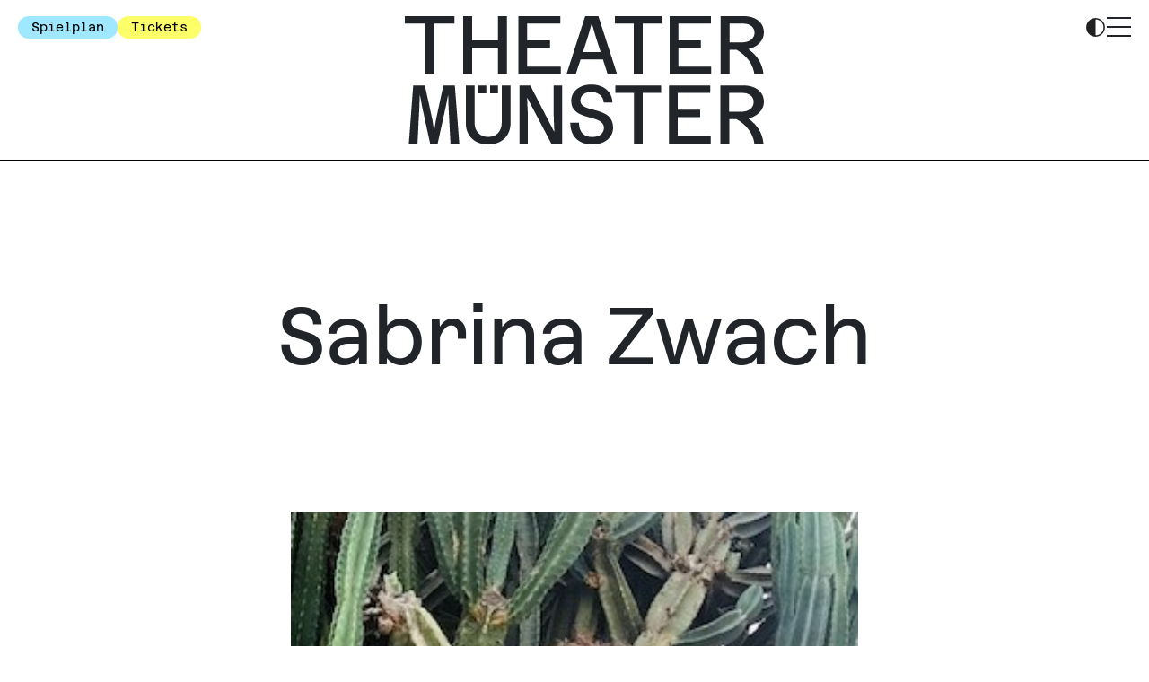

--- FILE ---
content_type: text/html; charset=UTF-8
request_url: https://www.theater-muenster.com/personen/sabrina-zwach-422.html
body_size: 7512
content:
<!DOCTYPE html>
<html lang="de">
<head>
    <meta charset="UTF-8">
    <meta name="viewport" content="width=device-width, initial-scale=1, maximum-scale=1, user-scalable=0">
                <title>Sabrina Zwach</title>
            <meta name="og:title" content="Sabrina Zwach" />
            <meta name="description" content="Nach Abschluss des Abiturs und einer Jugend in der südbadischen Provinz begann Sabrina Zwach ihr Studium der&amp;nbsp;Kulturwissenschaften und ästhetischen P" />
            <meta name="og:description" content="Nach Abschluss des Abiturs und einer Jugend in der südbadischen Provinz begann Sabrina Zwach ihr Studium der&amp;nbsp;Kulturwissenschaften und ästhetischen P" />
            <meta name="keywords" content="" />
        <link rel="stylesheet" href="/build/107.a25834dc.css"><link rel="stylesheet" href="/build/cms.472f88c1.css">
    <link rel="shortcut icon" href="/build/favicons/favicon.ico">
<link rel="icon" sizes="16x16 32x32 64x64" href="/build/favicons/favicon.ico">
<link rel="icon" type="image/png" sizes="196x196" href="/build/favicons/favicon-192.png">
<link rel="icon" type="image/png" sizes="160x160" href="/build/favicons/favicon-160.png">
<link rel="icon" type="image/png" sizes="96x96" href="/build/favicons/favicon-96.png">
<link rel="icon" type="image/png" sizes="64x64" href="/build/favicons/favicon-64.png">
<link rel="icon" type="image/png" sizes="32x32" href="/build/favicons/favicon-32.png">
<link rel="icon" type="image/png" sizes="16x16" href="/build/favicons/favicon-16.png">
<link rel="apple-touch-icon" href="/build/favicons/favicon-57.png">
<link rel="apple-touch-icon" sizes="114x114" href="/build/favicons/favicon-114.png">
<link rel="apple-touch-icon" sizes="72x72" href="/build/favicons/favicon-72.png">
<link rel="apple-touch-icon" sizes="144x144" href="/build/favicons/favicon-144.png">
<link rel="apple-touch-icon" sizes="60x60" href="/build/favicons/favicon-60.png">
<link rel="apple-touch-icon" sizes="120x120" href="/build/favicons/favicon-120.png">
<link rel="apple-touch-icon" sizes="76x76" href="/build/favicons/favicon-76.png">
<link rel="apple-touch-icon" sizes="152x152" href="/build/favicons/favicon-152.png">
<link rel="apple-touch-icon" sizes="180x180" href="/build/favicons/favicon-180.png">
<meta name="msapplication-TileColor" content="#FFFFFF">
<meta name="msapplication-TileImage" content="/build/favicons/favicon-144.png">
<meta name="msapplication-config" content="/build/favicons/browserconfig.xml">    <!-- Google tag (gtag.js) -->
<script async src="https://www.googletagmanager.com/gtag/js?id=AW-986641540">
</script>
<script>
    window.dataLayer = window.dataLayer || [];
    function gtag(){dataLayer.push(arguments);}
    gtag('js', new Date());
    gtag('config', 'AW-986641540');
</script>
</head>
<body>

<div data-vue-app style="display: contents">
        <main class="tm-default">
        <header class="tm-headers" v-header-minimizer="{class: 'tm-headers--minimized', collapseAt: 250, expandAt: 100}">
                <div class="tm-mainMenu">
    <div class="tm-mainMenu__bar">
        <div class="tm-mainMenu__group">
            <a class="tm-mainMenu__repertoireIcon" href="/spielplan/kalender"></a>
            <a class="tm-button tm-button--blue tm-mainMenu__button" href="/spielplan/kalender">Spielplan</a>
            <a class="tm-button tm-button--yellow tm-mainMenu__button" target="_blank" href="https://theater-muenster.eventim-inhouse.de/webshop/webticket/shop">Tickets</a>
        </div>

        <div class="tm-mainMenu__groupLogo">
            <a href="/">
                <svg class="tm-mainMenu__logo tm-mainMenu__logo--small" width="306" height="25" viewBox="0 0 306 25">
    <path d="M12.2616 3.53288H20.5951V0.417969H0V3.53288H8.33345V24.5856H12.2588V3.53288H12.2616ZM38.5018 24.5856H42.2072V0.417969H38.5018V10.4943H27.1973V0.417969H23.4919V24.5856H27.1973V13.6092H38.5018V24.5856ZM46.0297 24.5856H63.685V21.4679H49.735V13.6092H59.2455V10.4943H49.735V3.53573H63.545V0.420825H46.0297V24.5856ZM80.2434 15.3752H72.8984L75.0582 8.62246L76.5694 3.28997L78.0807 8.58817L80.2434 15.3752ZM87.0827 24.5856L79.3063 0.417969H73.8354L66.0591 24.5856H69.9101L71.8899 18.4901H81.2147L83.1574 24.5856H87.0827ZM97.1702 3.53288H105.035V0.417969H85.6V3.53288H93.4649V24.5856H97.1702V3.53288ZM108.335 24.5856H125.642V21.4679H111.969V13.6092H121.291V10.4943H111.969V3.53573H125.505V0.420825H108.335V24.5856V24.5856ZM143.663 7.27362C143.663 9.76555 141.46 11.3602 138.418 11.3602H133.278V3.53573H139.186C141.669 3.53288 143.663 4.98745 143.663 7.27362ZM147.542 7.27362C147.542 2.98134 144.011 0.417969 139.186 0.417969H129.573V24.5856H133.278V14.4751H136.283C140.794 17.107 143.1 20.7763 143.591 24.5856H147.368C147.02 20.8106 145.2 17.0727 141.074 14.1636C145.131 13.2291 147.542 10.3199 147.542 7.27362Z" fill="#1D1D1B"/>
    <path d="M263.405 0.417969H244.35V3.53288H252.06V24.5856H255.694V3.53288H263.405V0.417969Z" fill="#1D1D1B"/>
    <path d="M229.203 15.9632H225.604C225.604 21.71 229.203 24.9993 234.754 24.9993C239.688 24.9993 243.39 22.2644 243.39 17.9693C243.39 8.62172 229.786 12.1853 229.786 6.71562C229.786 4.49804 231.637 3.1149 234.343 3.1149C237.154 3.1149 239.414 4.81238 239.482 7.54721H243.116C243.013 2.83771 239.245 0 234.343 0C229.306 0 225.981 2.87486 225.981 6.82136C225.981 15.546 239.585 12.1538 239.585 18.0064C239.585 20.4641 237.631 21.8844 234.72 21.8844C231.26 21.8844 229.203 19.7725 229.203 15.9632Z" fill="#1D1D1B"/>
    <path d="M174.651 24.5856H178.322L176.468 0.417969H171.679L168.637 14.718L167.868 19.4275L167.134 14.718L164.023 0.417969H159.164L157.344 24.5856H160.946L161.715 9.45405L161.923 4.05298L162.903 9.45405L166.189 24.5856H169.337L172.657 9.45405L173.705 4.12157L173.845 9.45405L174.651 24.5856Z" fill="#1D1D1B"/>
    <path d="M190.089 0.417969H186.869V3.63861H190.089V0.417969Z" fill="#1D1D1B"/>
    <path d="M194.946 0.417969H191.727V3.63861H194.946V0.417969Z" fill="#1D1D1B"/>
    <path d="M200.194 15.9982V0.417969H196.525V15.9982C196.525 19.5303 194.297 21.8508 190.906 21.8508C187.478 21.8508 185.252 19.5303 185.252 15.9982V0.417969H181.584V15.9982C181.584 21.3993 185.252 25 190.906 25C196.491 25 200.194 21.3993 200.194 15.9982Z" fill="#1D1D1B"/>
    <path d="M217.405 24.5856H221.893V0.417969H218.399V12.3289L218.673 19.8075L208.7 0.417969H204.178V24.5856H207.672V12.6404L207.363 5.40182L217.405 24.5856Z" fill="#1D1D1B"/>
    <path d="M283.797 0.417969H266.627V24.5856H283.934V21.4679H270.258V13.6092H279.58V10.4914H270.258V3.53288H283.797V0.417969Z" fill="#1D1D1B"/>
    <path d="M299.01 14.1636C303.087 13.2291 305.509 10.3199 305.509 7.27362C305.509 2.98134 301.961 0.417969 297.113 0.417969H287.451V24.5856H291.176V14.4751H294.199C298.73 17.107 301.05 20.7763 301.541 24.5856H305.335C304.984 20.8106 303.155 17.0727 299.01 14.1636ZM296.119 11.3573H291.082V3.53288H296.873C299.307 3.53288 301.258 4.98745 301.258 7.27076C301.261 9.76555 299.101 11.3573 296.119 11.3573Z" fill="#1D1D1B"/>
</svg>                <svg class="tm-mainMenu__logo tm-mainMenu__logo--large" viewBox="0 0 522.45 187.17">
    <path class="b" d="M373.06,101.14h-66.69v10.9h26.99v73.67h12.71V112.05h26.99v-10.9Zm-119.71,54.4h-12.6c0,20.11,12.6,31.62,32.03,31.62,17.27,0,30.23-9.57,30.23-24.6,0-32.71-47.62-20.23-47.62-39.38,0-7.76,6.48-12.6,15.95-12.6s17.75,5.94,17.99,15.51h12.72c-.36-16.48-13.56-26.41-30.71-26.41s-29.27,10.06-29.27,23.87c0,30.53,47.62,18.66,47.62,39.14,0,8.6-6.84,13.57-17.03,13.57-12.11,0-19.31-7.39-19.31-20.72M42.91,10.9h29.17V0H0V10.9H29.17V84.57h13.74V10.9Zm23.48,174.81h12.85l-6.49-84.57h-16.77l-10.65,50.04-2.69,16.48-2.57-16.48-10.89-50.04H12.18l-6.36,84.57h12.61l2.69-52.95,.73-18.9,3.43,18.9,11.5,52.95h11.01l11.62-52.95,3.67-18.66,.49,18.66,2.82,52.95Zm69.11-101.14h12.97V0h-12.97V35.26h-37.57V0h-12.97V84.57h12.97V46.16h37.57v38.41Zm-17.06,16.57h-11.27v11.27h11.27v-11.27Zm16.98,0h-11.27v11.27h11.27v-11.27Zm18.36,54.52v-54.52h-12.83v54.52c0,12.36-7.8,20.48-19.67,20.48s-19.79-8.12-19.79-20.48v-54.52h-12.83v54.52c0,18.9,12.83,31.5,32.63,31.5s32.51-12.6,32.51-31.5m11.32-71.09h61.8v-10.9h-48.83v-27.5h33.29v-10.9h-33.29V10.9h48.34V0h-61.31V84.57Zm47.93,101.14h15.71V101.14h-12.23v41.68l.96,26.17-34.91-67.85h-15.83v84.57h12.23v-41.8l-1.08-25.32,35.15,67.13ZM284.88,52.34h-25.71l7.56-23.63,5.29-18.66,5.29,18.54,7.56,23.75Zm23.94,32.23L281.6,0h-19.15l-27.22,84.57h13.48l6.93-21.32h32.64l6.8,21.32h13.74ZM346.13,10.9h27.53V0h-68.04V10.9h27.53V84.57h12.97V10.9Zm98.3,90.24h-60.1v84.57h60.58v-10.91h-47.86v-27.5h32.63v-10.91h-32.63v-24.35h47.38v-10.9Zm-59.22-16.57h60.58v-10.9h-47.86v-27.5h32.63v-10.9h-32.63V10.9h47.38V0h-60.1V84.57Zm86.73,27.47h20.27c8.52,0,15.35,5.09,15.35,13.08,0,8.72-7.56,14.3-17.99,14.3h-17.63v-27.38Zm21.11-10.9h-33.82v84.57h13.04v-35.38h10.58c15.86,9.21,23.98,22.05,25.7,35.38h13.28c-1.23-13.21-7.63-26.29-22.14-36.47,14.27-3.27,22.75-13.45,22.75-24.11,0-15.02-12.42-23.99-29.39-23.99m15.81-77.15c0,8.72-7.71,14.3-18.36,14.3h-17.99V10.9h20.68c8.69,0,15.66,5.09,15.66,13.09m13.58,0c0-15.02-12.36-23.99-29.25-23.99h-33.65V84.57h12.97V49.19h10.52c15.79,9.21,23.86,22.05,25.58,35.38h13.22c-1.22-13.21-7.59-26.29-22.03-36.47,14.19-3.27,22.64-13.45,22.64-24.11"/>
</svg>            </a>
        </div>

        <div class="tm-mainMenu__group tm-mainMenu__group--right">
            
                        
            <span class="tm-mainMenu__themeSwitcher" v-theme-switcher></span>

            
            <label v-hamburger for="burger_state" class="tm-hamburger tm-mainMenu__menuIcon--display tm-mainMenu__menuIcon" id="hamburger-1">
                <span class="tm-hamburger__line"></span>
                <span class="tm-hamburger__line"></span>
                <span class="tm-hamburger__line"></span>
            </label>

            <input class="tm-mainMenu__burgerState" id="burger_state" hidden type="checkbox" />

            <div class="tm-burger" v-tab-focus-burger>
    <nav class="tm-burger__contentWrapper">
                    <div class="tm-burger__column">
                <div class="tm-burger__columnHeader">
                    



    <a class="nav-item" href="/spielplan">Spielplan</a>
                </div>
                <ul class="tm-burger__linkList">
                                            



    
<li class="nav-item tm-burger__link">
            <a class="nav-item" href="/spielplan/kalender">Kalender</a>
    </li>                                            



    
<li class="nav-item tm-burger__link">
            <a class="nav-item" href="/spielplan/premieren_25_26">Premieren</a>
    </li>                                            



    
<li class="nav-item tm-burger__link">
            <a class="nav-item" href="/spielplan/extras">Extras</a>
    </li>                                            



    
<li class="nav-item tm-burger__link">
            <a class="nav-item" href="/spielplan/archiv">Archiv</a>
    </li>                                            



    
<li class="nav-item tm-burger__link">
            <a class="nav-item" href="/spielplan/theaterentspannt">Theater Entspannt</a>
    </li>                                    </ul>
            </div>
                    <div class="tm-burger__column">
                <div class="tm-burger__columnHeader">
                    



    <a class="nav-item" href="/tickets">Tickets</a>
                </div>
                <ul class="tm-burger__linkList">
                                            



    
<li class="nav-item tm-burger__link">
            <a class="nav-item" href="/tickets/ticketinfos">Ticket Infos</a>
    </li>                                            



    
<li class="nav-item tm-burger__link">
            <a class="nav-item" href="/tickets/abos">Abos</a>
    </li>                                            



    
<li class="nav-item tm-burger__link">
            <a class="nav-item" href="/tickets/angebote">Angebote &amp; Ermäßigungen</a>
    </li>                                            



    
<li class="nav-item tm-burger__link">
            <a class="nav-item" href="/tickets/kitaundschule">Kita &amp; Schule</a>
    </li>                                    </ul>
            </div>
                    <div class="tm-burger__column">
                <div class="tm-burger__columnHeader">
                    



    <a class="nav-item" href="/kuenste">Künste</a>
                </div>
                <ul class="tm-burger__linkList">
                                            



    
<li class="nav-item tm-burger__link">
            <a class="nav-item" href="/kuenste/musiktheater">Musiktheater</a>
    </li>                                            



    
<li class="nav-item tm-burger__link">
            <a class="nav-item" href="/kuenste/schauspiel">Schauspiel</a>
    </li>                                            



    
<li class="nav-item tm-burger__link">
            <a class="nav-item" href="/kuenste/tanz">Tanz</a>
    </li>                                            



    
<li class="nav-item tm-burger__link">
            <a class="nav-item" href="/kuenste/jungestheater">Junges Theater</a>
    </li>                                            



    
<li class="nav-item tm-burger__link">
            <a class="nav-item" href="/kuenste/konzert">Konzert</a>
    </li>                                            



    
<li class="nav-item tm-burger__link">
            <a class="nav-item" href="/kuenste/ndb">Niederdeutsche Bühne am Theater Münster e. V.</a>
    </li>                                    </ul>
            </div>
                    <div class="tm-burger__column">
                <div class="tm-burger__columnHeader">
                    



    <a class="nav-item" href="/wir">Wir</a>
                </div>
                <ul class="tm-burger__linkList">
                                            



    
<li class="nav-item tm-burger__link">
            <a class="nav-item" href="/wir/ensemble">Ensembles</a>
    </li>                                            



    
<li class="nav-item tm-burger__link">
            <a class="nav-item" target="blank" href="/wir/sinfonieorchester/som">Sinfonieorchester</a>
    </li>                                            



    
<li class="nav-item tm-burger__link">
            <a class="nav-item" href="/wir/chor">Chor</a>
    </li>                                            



    
<li class="nav-item tm-burger__link">
            <a class="nav-item" href="/wir/Leitung%26team">Leitung &amp; Team</a>
    </li>                                    </ul>
            </div>
                    <div class="tm-burger__column">
                <div class="tm-burger__columnHeader">
                    



    <a class="nav-item" href="/haus">Haus</a>
                </div>
                <ul class="tm-burger__linkList">
                                            



    
<li class="nav-item tm-burger__link">
            <a class="nav-item" href="/haus/geschichte">Geschichte</a>
    </li>                                            



    
<li class="nav-item tm-burger__link">
            <a class="nav-item" href="/haus/spielstaetten">Spielstätten</a>
    </li>                                            



    
<li class="nav-item tm-burger__link">
            <a class="nav-item" href="/haus/neuewege">Förderung NEUE WEGE</a>
    </li>                                            



    
<li class="nav-item tm-burger__link">
            <a class="nav-item" href="/haus/f%C3%B6rderer">Freunde &amp; Förderer</a>
    </li>                                    </ul>
            </div>
                    <div class="tm-burger__column">
                <div class="tm-burger__columnHeader">
                    



    <a class="nav-item" href="/service">Service</a>
                </div>
                <ul class="tm-burger__linkList">
                                            



    
<li class="nav-item tm-burger__link">
            <a class="nav-item" href="/service/news">Neuigkeiten</a>
    </li>                                            



    
<li class="nav-item tm-burger__link">
            <a class="nav-item" href="/service/anfahrt">Wege ins Theater</a>
    </li>                                            



    
<li class="nav-item tm-burger__link">
            <a class="nav-item" href="/service/barrierefreiheit">Zugänglichkeit</a>
    </li>                                            



    
<li class="nav-item tm-burger__link">
            <a class="nav-item" href="/service/downloads">Downloads</a>
    </li>                                            



    
<li class="nav-item tm-burger__link">
            <a class="nav-item" href="/intern/service/presse">Presse</a>
    </li>                                            



    
<li class="nav-item tm-burger__link">
            <a class="nav-item" href="/intern/service/intern">Intern</a>
    </li>                                    </ul>
            </div>
                    <div class="tm-burger__column">
                <div class="tm-burger__columnHeader">
                    



    <a class="nav-item" href="/kontakt">Kontakt</a>
                </div>
                <ul class="tm-burger__linkList">
                                            



    
<li class="nav-item tm-burger__link">
            <a class="nav-item" href="/kontakt/ansprechpartner">Ansprechpersonen</a>
    </li>                                            



    
<li class="nav-item tm-burger__link">
            <a class="nav-item" href="/kontakt/newsletter">Newsletter</a>
    </li>                                            



    
<li class="nav-item tm-burger__link">
            <a class="nav-item" href="/kontakt/jobs">Jobs</a>
    </li>                                    </ul>
            </div>
                    <div class="tm-burger__column">
                <div class="tm-burger__columnHeader">
                    



    <a class="nav-item" href="/inklusion">Inklusion</a>
                </div>
                <ul class="tm-burger__linkList">
                                            



    
<li class="nav-item tm-burger__link">
            <a class="nav-item" href="/inklusion/barrierefreiheit">Zugänglichkeit</a>
    </li>                                            



    
<li class="nav-item tm-burger__link">
            <a class="nav-item" href="/inklusion/angebote">Angebote &amp; Ermäßigungen</a>
    </li>                                            



    
<li class="nav-item tm-burger__link">
            <a class="nav-item" href="/inklusion/allesinklusiv">Alles inklusiv</a>
    </li>                                            



    
<li class="nav-item tm-burger__link">
            <a class="nav-item" href="/inklusion/wege">Wege ins Theater</a>
    </li>                                            



    
<li class="nav-item tm-burger__link">
            <a class="nav-item" href="/inklusion/theaterentspannt">Theater entspannt</a>
    </li>                                            



    
<li class="nav-item tm-burger__link">
            <a class="nav-item" href="/inklusion/inklusivertheaterworkshop">Inklusiver Theaterworkshop</a>
    </li>                                    </ul>
            </div>
                <div class="tm-burger__column tm-burger__column__socialMedia">
            <div class="tm-burger__icons">
                <a href="https://www.instagram.com/theatermuenster/" target="_blank" class="tm-burger__icon tm-burger__icon--instagram"></a>
                <a href="https://www.facebook.com/Theatermuenster/" target="_blank" class="tm-burger__icon tm-burger__icon--facebook"></a>
                <a href="https://www.youtube.com/stadttheaterMS" target="_blank" class="tm-burger__icon tm-burger__icon--youtube"></a>
                <a href="mailto:theaterkasse@stadt-muenster.de" target="_blank" class="tm-burger__icon tm-burger__icon--newsletter"></a>
            </div>
        </div>
    </nav>
</div>        </div>
    </div>
</div>


            
        </header>
        <div class="tm-contentWrapper">
                <section class="tm-modules tm-modules--default">
                                <article class="tm-slot">
                <div class="tm-module tm-module--printSpace tm-textModule tm-textModule--headline">
            <h3 class="tm-moduleHeadline">Sabrina Zwach</h3>
    </div>



            </article>
                                <article class="tm-slot">
                <div class="tm-module tm-module--printSpace tm-imageModule tm-imageModule--default">
        
        <div class="tm-aspectRatio tm-aspectRatio--16_to_9">
                        <img loading="lazy"  class="tm-aspectRatio__inner" alt="" src="https://www.theater-muenster.com/_cms/image/1103"/>        
    </div>
            <div class="splide__mediaInfoContainer">
    <span class="splide__mediaInfo">
        <span></span>
        <span class="splide__mediaInfo__separator"></span>
        <span></span>
    </span>
</div>    </div>



            </article>
                                <article class="tm-slot">
                <div class="tm-module tm-module--printSpace tm-textModule tm-textModule--singleColumn">
    
            <div class="tm-textModule__itemWrapper">
                        <div class="tm-textModule__body">
                                    <p></p><p>Nach Abschluss des Abiturs und einer Jugend in der südbadischen Provinz begann Sabrina Zwach ihr Studium der Kulturwissenschaften und ästhetischen Praxis in Hildesheim und arbeitete zunächst als Regisseurin und Dramaturgin.</p><p>1998 wurde Sabrina Zwach als Programmkuratorin im Rahmen von „Weimar ’99 – Kulturstadt Europas“ engagiert. Sie machte in Weimar eine Ausbildung zur Radiomoderatorin und entwickelte eigene Radio-Formate. 2003 wurde sie Kuratorin des 5. Festivals „Politik im Freien Theater“ 2005 in Berlin beauftragt durch die Bundesrepublik Deutschland. In diesem Kontext traf sie erstmals auf Herbert Fritsch und arbeitete danach als Dramaturgin und Produzentin von „hamlet_X // phase 2“, dem multimedialen Kunstprojekt von Herbert Fritsch. 2007 arbeitete sie als Dramaturgin des Zürcher Theaterspektakel, danach war sie für 2 Jahre als Dramaturgin der Internationalen Show von <strong>Kurt Krömer</strong> (rbb) tätig.</p><p>Von 2008 bis 2011 übernahm Sabrina Zwach die Leitung der Presse- und Öffentlichkeitsarbeit der Volksbühne am Rosa-Luxemburg-Platz und wurde Dramaturgin für Spielzeitentwicklung an der Volksbühne am Rosa-Luxemburg-Platz. </p><p>Seit 2011 arbeitete sie als Freie Dramaturgin, Autorin und Produzentin für u.a. Burgtheater Wien, Volksbühne am Rosa-Luxemburg-Platz, Residenztheater München, Hessisches Staatstheater Wiesbaden, schauspiel köln, Thalia Theater Hamburg, Opernhaus Zürich, Theater Bremen, Schauspielhaus Zürich, Deutsches Schauspielhaus Hamburg, Schauspiel Frankfurt mit Regisseuren wie Herbert Fritsch, Angela Richter, Ersan Mondtag, Antu Nunes, Robert Borgmann, Anne Lenk und Mateja Koleznik.</p><p>Seit 2019 arbeitet Zwach als teil des Künstler*innenkollektivs <strong>CHEZ COMPANY </strong>und realisierte verschiedene Formate mit Gesine Danckwart wie den Theaterpodcast APPLAUS APPLAUS, das Show-Format CHEZ-NU, das live analog Avatar-Spiel CHEZPOLY u.v.a. mehr. </p>
            </div>
        </div>
    </div>



            </article>
            </section>

            <div class="tm-returnToTop" v-return-to-top>
                <a href="javascript:" class="tm-returnToTop__button tm-ivodm"></a>
            </div>
        </div>

        <footer class="tm-footer">
    <div class="tm-footer__address">
        <h3 class="tm-footer__caption">Theater Münster</h3>
        <p class="tm-footer__description">
            Neubrückenstraße 63<br/>
            48143 Münster<br/>
            Tel 0251 59 09-0<br/>
            Fax 0251 59 09-202
        </p>
    </div>
    <div class="tm-footer__info">
        <h3 class="tm-footer__caption">Theaterkasse</h3>
        <p class="tm-footer__description">
            Dienstag – Freitag 10–18 Uhr<br/>
            Samstag 10–14 Uhr<br/>
            Tel 0251 59 09-100<br/>
            Mobi.: 0170 572 267 74<br/>
            Fax (0251) 59 09-205<br/>
            theaterkasse@stadt-muenster.de
        </p>
    </div>
            <section class="tm-footerGroup">
            <ul class="nav tm-menu tm-menu--noIndent flex-column">
                                    



    
<li class="nav-item tm-mainMenu__item">
            <a class="nav-item" href="/kontakt/impressum">Impressum</a>
    </li>                                    



    
<li class="nav-item tm-mainMenu__item">
            <a class="nav-item" href="/kontakt/datenschutz">Datenschutz</a>
    </li>                                    



    
<li class="nav-item tm-mainMenu__item">
            <a class="nav-item" href="/kontakt/agb">AGB</a>
    </li>                                    



    
<li class="nav-item tm-mainMenu__item">
            <a class="nav-item" href="/intern/service/intern">Intern</a>
    </li>                            </ul>
        </section>
        <div class="tm-footer__promotion">
        <h3 class="tm-footer__caption">Gefördert durch</h3>
        <div class="tm-footer__promotion__ministry tm-ivodm"></div>
        <div class="tm-footer__promotion__secretary tm-ivodm"></div>
    </div>
    <div class="tm-footer__socialMedia">
        <a href="https://www.instagram.com/theatermuenster/" target="_blank" class="tm-footer__socialMedia__icon--instagram"></a>
        <a href="https://www.facebook.com/Theatermuenster/" target="_blank" class="tm-footer__socialMedia__icon--facebook"></a>
        <a href="https://www.youtube.com/stadttheaterMS" target="_blank" class="tm-footer__socialMedia__icon--youtube"></a>
        <a href="mailto:theaterkasse@stadt-muenster.de" target="_blank" class="tm-footer__socialMedia__icon--newsletter"></a>
    </div>
</footer>

    </main>
</div>

<script src="/build/runtime.32cc791b.js" defer></script><script src="/build/107.db1c6ff4.js" defer></script><script src="/build/769.e6ec6636.js" defer></script><script src="/build/cms.0ee69428.js" defer></script>
<script src="/build/jobs-api.eb49cf92.js" defer></script>

<!-- Copyright (c) 2000-2022 etracker GmbH. All rights reserved. -->
<!-- This material may not be reproduced, displayed, modified or distributed -->
<!-- without the express prior written permission of the copyright holder. -->
<!-- etracker tracklet 5.0 -->
<script type="text/javascript">
    // var et_pagename = "";
    // var et_areas = "";
    // var et_tval = 0;
    // var et_tsale = 0;
    // var et_tonr = "";
    // var et_basket = "";
</script>
<script id="_etLoader" type="text/javascript" charset="UTF-8" data-block-cookies="true" data-respect-dnt="true" data-secure-code="4aKOBE" src="//code.etracker.com/code/e.js" async></script>
<!-- etracker tracklet 5.0 end -->

</body>
</html>


--- FILE ---
content_type: image/svg+xml
request_url: https://www.theater-muenster.com/build/images/TM_Facebook.fd2676c1.svg
body_size: 493
content:
<svg width="75" height="40" viewBox="0 0 75 40" fill="none" xmlns="http://www.w3.org/2000/svg">
<rect width="75" height="40" rx="20" fill="black"/>
<g clip-path="url(#clip0_608_1369)">
<path d="M42.9184 20.7518L43.528 16.654H39.7227V13.989C39.7227 12.8715 40.2584 11.773 41.9578 11.773H43.685V8.27701C43.685 8.27701 42.1148 8 40.6093 8C37.4875 8 35.4371 9.96769 35.4371 13.521V16.6445H31.9551V20.7422H35.4371V30.6571H39.7227V20.7518H42.9184Z" fill="#FCFF68"/>
</g>
<defs>
<clipPath id="clip0_608_1369">
<rect width="11.7391" height="22.6667" fill="white" transform="translate(31.9551 8)"/>
</clipPath>
</defs>
</svg>


--- FILE ---
content_type: application/javascript
request_url: https://www.theater-muenster.com/build/jobs-api.eb49cf92.js
body_size: 3910
content:
(self.webpackChunk=self.webpackChunk||[]).push([[440],{2418:(t,n,e)=>{function o(t){return o="function"==typeof Symbol&&"symbol"==typeof Symbol.iterator?function(t){return typeof t}:function(t){return t&&"function"==typeof Symbol&&t.constructor===Symbol&&t!==Symbol.prototype?"symbol":typeof t},o(t)}!function(t){var n,e,i,r,l={};function u(n){if(l[n])return l[n].exports;var e=l[n]={i:n,l:!1,exports:{}};return t[n].call(e.exports,e,e.exports,u),e.l=!0,e.exports}u.m=t,u.c=l,u.d=function(t,n,e){u.o(t,n)||Object.defineProperty(t,n,{enumerable:!0,get:e})},u.r=function(t){"undefined"!=typeof Symbol&&Symbol.toStringTag&&Object.defineProperty(t,Symbol.toStringTag,{value:"Module"}),Object.defineProperty(t,"__esModule",{value:!0})},u.t=function(t,n){if(1&n&&(t=u(t)),8&n)return t;if(4&n&&"object"==o(t)&&t&&t.__esModule)return t;var e=Object.create(null);if(u.r(e),Object.defineProperty(e,"default",{enumerable:!0,value:t}),2&n&&"string"!=typeof t)for(var i in t)u.d(e,i,function(n){return t[n]}.bind(null,i));return e},u.n=function(t){var n=t&&t.__esModule?function(){return t.default}:function(){return t};return u.d(n,"a",n),n},u.o=function(t,n){return Object.prototype.hasOwnProperty.call(t,n)},u.p=(i="options",r="staticServer",((n=window)[e="__$BiteJobsApiLoaderV1$__"]&&n[e][i]&&n[e][i][r]?n[e][i][r]:"https://static.b-ite.com")+"/jobs-api/v5/"),u(u.s=1)}([function(t,n,i){!function(){"use strict";function t(t){var n=this.constructor;return this.then((function(e){return n.resolve(t()).then((function(){return e}))}),(function(e){return n.resolve(t()).then((function(){return n.reject(e)}))}))}function n(t){return!(!t||void 0===t.length)}function i(){}function r(t){if(!(this instanceof r))throw new TypeError("Promises must be constructed via new");if("function"!=typeof t)throw new TypeError("not a function");this._state=0,this._handled=!1,this._value=void 0,this._deferreds=[],s(t,this)}function l(t,n){for(;3===t._state;)t=t._value;0!==t._state?(t._handled=!0,r._immediateFn((function(){var e=1===t._state?n.onFulfilled:n.onRejected;if(null!==e){var o;try{o=e(t._value)}catch(t){return void c(n.promise,t)}u(n.promise,o)}else(1===t._state?u:c)(n.promise,t._value)}))):t._deferreds.push(n)}function u(t,n){try{if(n===t)throw new TypeError("A promise cannot be resolved with itself.");if(n&&("object"==o(n)||"function"==typeof n)){var e=n.then;if(n instanceof r)return t._state=3,t._value=n,void a(t);if("function"==typeof e)return void s(function(t,n){return function(){t.apply(n,arguments)}}(e,n),t)}t._state=1,t._value=n,a(t)}catch(n){c(t,n)}}function c(t,n){t._state=2,t._value=n,a(t)}function a(t){2===t._state&&0===t._deferreds.length&&r._immediateFn((function(){t._handled||r._unhandledRejectionFn(t._value)}));for(var n=0,e=t._deferreds.length;e>n;n++)l(t,t._deferreds[n]);t._deferreds=null}function s(t,n){var e=!1;try{t((function(t){e||(e=!0,u(n,t))}),(function(t){e||(e=!0,c(n,t))}))}catch(t){if(e)return;e=!0,c(n,t)}}var f=setTimeout;r.prototype.catch=function(t){return this.then(null,t)},r.prototype.then=function(t,n){var e=new this.constructor(i);return l(this,new function(t,n,e){this.onFulfilled="function"==typeof t?t:null,this.onRejected="function"==typeof n?n:null,this.promise=e}(t,n,e)),e},r.prototype.finally=t,r.all=function(t){return new r((function(e,i){function r(t,n){try{if(n&&("object"==o(n)||"function"==typeof n)){var c=n.then;if("function"==typeof c)return void c.call(n,(function(n){r(t,n)}),i)}l[t]=n,0==--u&&e(l)}catch(t){i(t)}}if(!n(t))return i(new TypeError("Promise.all accepts an array"));var l=Array.prototype.slice.call(t);if(0===l.length)return e([]);for(var u=l.length,c=0;l.length>c;c++)r(c,l[c])}))},r.resolve=function(t){return t&&"object"==o(t)&&t.constructor===r?t:new r((function(n){n(t)}))},r.reject=function(t){return new r((function(n,e){e(t)}))},r.race=function(t){return new r((function(e,o){if(!n(t))return o(new TypeError("Promise.race accepts an array"));for(var i=0,l=t.length;l>i;i++)r.resolve(t[i]).then(e,o)}))},r._immediateFn="function"==typeof setImmediate&&function(t){setImmediate(t)}||function(t){f(t,0)},r._unhandledRejectionFn=function(t){void 0!==console&&console};var d=function(){if("undefined"!=typeof self)return self;if("undefined"!=typeof window)return window;if(void 0!==e.g)return e.g;throw Error("unable to locate global object")}();"Promise"in d?d.Promise.prototype.finally||(d.Promise.prototype.finally=t):d.Promise=r}()},function(t,n,e){"use strict";e.r(n),e(0);var i=Array.isArray,r=Array.isArray,l=Object.prototype.hasOwnProperty;function u(t,n,e){var c,a;if(t)if("function"==typeof t)for(c in t)"prototype"!==c&&"length"!==c&&"name"!==c&&t.hasOwnProperty(c)&&n.call(e,t[c],c,t);else if(i(t)||function(t){if(null==t||function(t){return t&&t.window===t}(t))return!1;if(r(t)||"string"==typeof t)return!0;var n="length"in Object(t)&&t.length;return function(t){return"number"==typeof t}(n)&&(n>=0&&(n-1 in t||t instanceof Array)||"function"==typeof t.item)}(t)){var s="object"!=o(t);for(c=0,a=t.length;c<a;c++)(s||c in t)&&n.call(e,t[c],c,t)}else if(t.forEach&&t.forEach!==u)t.forEach(n,e,t);else if(function(t){return null!==t&&"object"==o(t)&&!Object.getPrototypeOf(t)}(t))for(c in t)n.call(e,t[c],c,t);else if("function"==typeof t.hasOwnProperty)for(c in t)t.hasOwnProperty(c)&&n.call(e,t[c],c,t);else for(c in t)l.call(t,c)&&n.call(e,t[c],c,t);return t}function c(t){return null!==t&&"object"==o(t)}function a(t){if(null===t)return!1;switch(o(t)){case"string":return t.trim().length>0;case"undefined":return!1;case"object":if(i(t)&&0===t.length)return!1}return!0}var s={};function f(t,n,e){if(void 0===n&&(n=void 0),void 0===e&&(e=void 0),e){var o=void 0;o=t.match(/\?/)?"&":"?",t+=o+="rev="+e}if(l=t,a(r=s)&&a(l)&&(c(r)||i(r))&&void 0!==r[l])return s[t];var r,l,u,f;s[t]=new Promise((function(t,n){u=t,f=n}));var d=document.createElement("script");return d.type="text/javascript",d.onload=function(){u(),d.onload=null,d.onerror=null},d.onerror=function(){f(),d.onload=null,d.onerror=null},d.src=t,n&&(d.integrity=n,d.crossOrigin="anonymous"),document.body.appendChild(d),s[t]}var d="object"==o(window.console)&&"function"==typeof window.console.error?window.console.error:function(){},p=("object"==o(window.console)&&"function"==typeof window.console.info&&window.console.info,"object"==o(window.console)&&"function"==typeof window.console.log?window.console.log:function(){});function v(t){return t&&"object"==o(t)&&t.constructor===Object}var y={debug:!1,csListingServer:"https://cs-assets.b-ite.com",csListingPath:"/{customer}/jobs-api/{file}",staticServer:"https://static.b-ite.com"},m=function(){};function h(){var t=window.__$BiteJobsApiLoaderV1$__||{},n=c(t.options)?t.options:{},e=null;try{e=c(window.localStorage)&&"function"==typeof window.localStorage.getItem?window.localStorage:null}catch(t){}var o=e?e.getItem("__$BiteJobsApiLoaderV1$__"):null;if(o)try{o=JSON.parse(o)}catch(t){}return c(o)||(o={}),function t(n){for(var e=[],o=1;o<arguments.length;o++)e[o-1]=arguments[o];return e.forEach((function(e){c(e)&&Object.getOwnPropertyNames(e).forEach((function(o){void 0===n[o]?v(e[o])?n[o]=t({},e[o]):n[o]=e[o]:v(n[o])&&v(e[o])?t(n[o],e[o]):n[o]=e[o]}))})),n}({},y,n,o)}var g,b=h(),w=!0===b.debug,_={},j={};function O(){var t=h();u(document.querySelectorAll("[data-bite-jobs-api-listing]"),(function(n){var e,o,i,r,l,c,s,v,y,h,g,O,S=n.getAttribute("data-bite-jobs-api-listing");if(a(S)){var P=/(([^:]+):([^#]+))(#(.+))?/.exec(S);if(a(P)){var E=P[1],I=P[2],A=P[3],L=P[5];if(null==t?void 0:t.loadingIndicator){var x="bite-listing-loader-"+I+"-"+A,T=null!==(i=null===(o=null===(e=null==t?void 0:t.loadingIndicatorOptions)||void 0===e?void 0:e.targetElemStyle)||void 0===o?void 0:o.minHeight)&&void 0!==i?i:"15px",F=null!==(l=null===(r=null==t?void 0:t.loadingIndicatorOptions)||void 0===r?void 0:r.fadeOutDelay)&&void 0!==l?l:1e3;n.setAttribute("style","position: relative; min-height: "+T+";");var $=document.createElement("div");$.style.position="absolute",$.style.top="0",$.style.left="0",$.style.zIndex="9000",$.style.width="100%",$.style.height="100%",$.style.background=null!==(v=null===(s=null===(c=null==t?void 0:t.loadingIndicatorOptions)||void 0===c?void 0:c.indicatorElemStyle)||void 0===s?void 0:s.background)&&void 0!==v?v:"transparent",$.style.transition="opacity "+F+"ms",$.style.opacity="1",(null===(h=null===(y=null==t?void 0:t.loadingIndicatorOptions)||void 0===y?void 0:y.indicatorElemStyle)||void 0===h?void 0:h.centerContent)&&($.style.display="flex",$.style.justifyContent="center",$.style.alignItems="center"),$.id=x,$.innerHTML=null!==(O=null===(g=null==t?void 0:t.loadingIndicatorOptions)||void 0===g?void 0:g.customContent)&&void 0!==O?O:"loading ...",n.appendChild($),window.addEventListener("$bite.jobportal.api.v5.loaded",(function(){var n,e,o=document.getElementById(x);o.style.opacity="0",setTimeout((function(){o.remove()}),null!==(e=null===(n=null==t?void 0:t.loadingIndicatorOptions)||void 0===n?void 0:n.fadeOutDelay)&&void 0!==e?e:F)}))}var C={};a(L)&&u(L.split("|"),(function(t){var n=/([^:|]+):([^:|]+)/.exec(t);if(a(n)){var e=n[1],o=n[2];o=/[^0-9.]+/.test(o)?o.trim():/\./.test(o)?parseFloat(o):parseInt(o),C[e]=o}}));var k=w?A+".js":A+".min.js",B=b.csListingPath.replace("{customer}",I).replace("{file}",k),J={id:E,url:""+b.csListingServer+B,customer:I,target:A,element:n,params:C};j[J.target]=J,function(t){if(void 0!==_[t.id])return _[t.id];w&&p("Loading listing",t);var n=null;t.params&&void 0!==t.params.integrity&&(n=t.params.integrity);var e=null;return t.params&&void 0!==t.params.revision&&(e=t.params.revision),_[t.id]=f(t.url,n,e),_[t.id]}(J).then(m,(function(){return d("Failed to load listing definition.",{listing:J,spec:S,element:n})}))}}}))}g={options:b,listings:j,loadJs:f,initListings:O,BUILD:"20220913-3b51510"},window.__$BiteJobsApiLoaderV1$__=g,function t(){"complete"!==document.readyState?setTimeout(t,10):O()}()}])}},t=>{var n;n=2418,t(t.s=n)}]);

--- FILE ---
content_type: image/svg+xml
request_url: https://www.theater-muenster.com/build/images/sm-facebook-white.ac3847ec.svg
body_size: 502
content:
<svg width="75" height="40" viewBox="0 0 75 40" fill="none" xmlns="http://www.w3.org/2000/svg">
<rect width="75" height="40" rx="20" fill="black"/>
<g clip-path="url(#clip0_859_1018)">
<path d="M42.9203 20.7518L43.5299 16.654H39.7246V13.989C39.7246 12.8715 40.2603 11.773 41.9598 11.773H43.6869V8.27701C43.6869 8.27701 42.1168 8 40.6113 8C37.4895 8 35.4391 9.96769 35.4391 13.521V16.6445H31.957V20.7422H35.4391V30.6571H39.7246V20.7518H42.9203V20.7518Z" fill="#EEEDED"/>
</g>
<defs>
<clipPath id="clip0_859_1018">
<rect width="11.7391" height="22.6667" fill="white" transform="translate(31.957 8)"/>
</clipPath>
</defs>
</svg>


--- FILE ---
content_type: application/javascript
request_url: https://www.theater-muenster.com/build/107.db1c6ff4.js
body_size: 100500
content:
/*! For license information please see 107.db1c6ff4.js.LICENSE.txt */
"use strict";(self.webpackChunk=self.webpackChunk||[]).push([[107],{9336:(e,t,n)=>{n.d(t,{aF:()=>Ii});var i={};n.r(i),n.d(i,{afterMain:()=>x,afterRead:()=>b,afterWrite:()=>T,applyStyles:()=>$,arrow:()=>Z,auto:()=>l,basePlacements:()=>c,beforeMain:()=>S,beforeRead:()=>v,beforeWrite:()=>C,bottom:()=>o,clippingParents:()=>h,computeStyles:()=>ie,createPopper:()=>$e,createPopperBase:()=>Le,createPopperLite:()=>Me,detectOverflow:()=>ye,end:()=>d,eventListeners:()=>oe,flip:()=>be,hide:()=>xe,left:()=>a,main:()=>w,modifierPhases:()=>A,offset:()=>Ce,placements:()=>_,popper:()=>f,popperGenerator:()=>Ie,popperOffsets:()=>Ee,preventOverflow:()=>Te,read:()=>y,reference:()=>m,right:()=>r,start:()=>u,top:()=>s,variationPlacements:()=>g,viewport:()=>p,write:()=>E});var s="top",o="bottom",r="right",a="left",l="auto",c=[s,o,r,a],u="start",d="end",h="clippingParents",p="viewport",f="popper",m="reference",g=c.reduce((function(e,t){return e.concat([t+"-"+u,t+"-"+d])}),[]),_=[].concat(c,[l]).reduce((function(e,t){return e.concat([t,t+"-"+u,t+"-"+d])}),[]),v="beforeRead",y="read",b="afterRead",S="beforeMain",w="main",x="afterMain",C="beforeWrite",E="write",T="afterWrite",A=[v,y,b,S,w,x,C,E,T];function k(e){return e?(e.nodeName||"").toLowerCase():null}function O(e){if(null==e)return window;if("[object Window]"!==e.toString()){var t=e.ownerDocument;return t&&t.defaultView||window}return e}function N(e){return e instanceof O(e).Element||e instanceof Element}function I(e){return e instanceof O(e).HTMLElement||e instanceof HTMLElement}function L(e){return"undefined"!=typeof ShadowRoot&&(e instanceof O(e).ShadowRoot||e instanceof ShadowRoot)}const $={name:"applyStyles",enabled:!0,phase:"write",fn:function(e){var t=e.state;Object.keys(t.elements).forEach((function(e){var n=t.styles[e]||{},i=t.attributes[e]||{},s=t.elements[e];I(s)&&k(s)&&(Object.assign(s.style,n),Object.keys(i).forEach((function(e){var t=i[e];!1===t?s.removeAttribute(e):s.setAttribute(e,!0===t?"":t)})))}))},effect:function(e){var t=e.state,n={popper:{position:t.options.strategy,left:"0",top:"0",margin:"0"},arrow:{position:"absolute"},reference:{}};return Object.assign(t.elements.popper.style,n.popper),t.styles=n,t.elements.arrow&&Object.assign(t.elements.arrow.style,n.arrow),function(){Object.keys(t.elements).forEach((function(e){var i=t.elements[e],s=t.attributes[e]||{},o=Object.keys(t.styles.hasOwnProperty(e)?t.styles[e]:n[e]).reduce((function(e,t){return e[t]="",e}),{});I(i)&&k(i)&&(Object.assign(i.style,o),Object.keys(s).forEach((function(e){i.removeAttribute(e)})))}))}},requires:["computeStyles"]};function M(e){return e.split("-")[0]}var P=Math.max,D=Math.min,R=Math.round;function F(){var e=navigator.userAgentData;return null!=e&&e.brands&&Array.isArray(e.brands)?e.brands.map((function(e){return e.brand+"/"+e.version})).join(" "):navigator.userAgent}function j(){return!/^((?!chrome|android).)*safari/i.test(F())}function V(e,t,n){void 0===t&&(t=!1),void 0===n&&(n=!1);var i=e.getBoundingClientRect(),s=1,o=1;t&&I(e)&&(s=e.offsetWidth>0&&R(i.width)/e.offsetWidth||1,o=e.offsetHeight>0&&R(i.height)/e.offsetHeight||1);var r=(N(e)?O(e):window).visualViewport,a=!j()&&n,l=(i.left+(a&&r?r.offsetLeft:0))/s,c=(i.top+(a&&r?r.offsetTop:0))/o,u=i.width/s,d=i.height/o;return{width:u,height:d,top:c,right:l+u,bottom:c+d,left:l,x:l,y:c}}function B(e){var t=V(e),n=e.offsetWidth,i=e.offsetHeight;return Math.abs(t.width-n)<=1&&(n=t.width),Math.abs(t.height-i)<=1&&(i=t.height),{x:e.offsetLeft,y:e.offsetTop,width:n,height:i}}function H(e,t){var n=t.getRootNode&&t.getRootNode();if(e.contains(t))return!0;if(n&&L(n)){var i=t;do{if(i&&e.isSameNode(i))return!0;i=i.parentNode||i.host}while(i)}return!1}function U(e){return O(e).getComputedStyle(e)}function q(e){return["table","td","th"].indexOf(k(e))>=0}function z(e){return((N(e)?e.ownerDocument:e.document)||window.document).documentElement}function W(e){return"html"===k(e)?e:e.assignedSlot||e.parentNode||(L(e)?e.host:null)||z(e)}function K(e){return I(e)&&"fixed"!==U(e).position?e.offsetParent:null}function Y(e){for(var t=O(e),n=K(e);n&&q(n)&&"static"===U(n).position;)n=K(n);return n&&("html"===k(n)||"body"===k(n)&&"static"===U(n).position)?t:n||function(e){var t=/firefox/i.test(F());if(/Trident/i.test(F())&&I(e)&&"fixed"===U(e).position)return null;var n=W(e);for(L(n)&&(n=n.host);I(n)&&["html","body"].indexOf(k(n))<0;){var i=U(n);if("none"!==i.transform||"none"!==i.perspective||"paint"===i.contain||-1!==["transform","perspective"].indexOf(i.willChange)||t&&"filter"===i.willChange||t&&i.filter&&"none"!==i.filter)return n;n=n.parentNode}return null}(e)||t}function X(e){return["top","bottom"].indexOf(e)>=0?"x":"y"}function G(e,t,n){return P(e,D(t,n))}function J(e){return Object.assign({},{top:0,right:0,bottom:0,left:0},e)}function Q(e,t){return t.reduce((function(t,n){return t[n]=e,t}),{})}const Z={name:"arrow",enabled:!0,phase:"main",fn:function(e){var t,n=e.state,i=e.name,l=e.options,u=n.elements.arrow,d=n.modifiersData.popperOffsets,h=M(n.placement),p=X(h),f=[a,r].indexOf(h)>=0?"height":"width";if(u&&d){var m=function(e,t){return J("number"!=typeof(e="function"==typeof e?e(Object.assign({},t.rects,{placement:t.placement})):e)?e:Q(e,c))}(l.padding,n),g=B(u),_="y"===p?s:a,v="y"===p?o:r,y=n.rects.reference[f]+n.rects.reference[p]-d[p]-n.rects.popper[f],b=d[p]-n.rects.reference[p],S=Y(u),w=S?"y"===p?S.clientHeight||0:S.clientWidth||0:0,x=y/2-b/2,C=m[_],E=w-g[f]-m[v],T=w/2-g[f]/2+x,A=G(C,T,E),k=p;n.modifiersData[i]=((t={})[k]=A,t.centerOffset=A-T,t)}},effect:function(e){var t=e.state,n=e.options.element,i=void 0===n?"[data-popper-arrow]":n;null!=i&&("string"!=typeof i||(i=t.elements.popper.querySelector(i)))&&H(t.elements.popper,i)&&(t.elements.arrow=i)},requires:["popperOffsets"],requiresIfExists:["preventOverflow"]};function ee(e){return e.split("-")[1]}var te={top:"auto",right:"auto",bottom:"auto",left:"auto"};function ne(e){var t,n=e.popper,i=e.popperRect,l=e.placement,c=e.variation,u=e.offsets,h=e.position,p=e.gpuAcceleration,f=e.adaptive,m=e.roundOffsets,g=e.isFixed,_=u.x,v=void 0===_?0:_,y=u.y,b=void 0===y?0:y,S="function"==typeof m?m({x:v,y:b}):{x:v,y:b};v=S.x,b=S.y;var w=u.hasOwnProperty("x"),x=u.hasOwnProperty("y"),C=a,E=s,T=window;if(f){var A=Y(n),k="clientHeight",N="clientWidth";if(A===O(n)&&"static"!==U(A=z(n)).position&&"absolute"===h&&(k="scrollHeight",N="scrollWidth"),l===s||(l===a||l===r)&&c===d)E=o,b-=(g&&A===T&&T.visualViewport?T.visualViewport.height:A[k])-i.height,b*=p?1:-1;if(l===a||(l===s||l===o)&&c===d)C=r,v-=(g&&A===T&&T.visualViewport?T.visualViewport.width:A[N])-i.width,v*=p?1:-1}var I,L=Object.assign({position:h},f&&te),$=!0===m?function(e,t){var n=e.x,i=e.y,s=t.devicePixelRatio||1;return{x:R(n*s)/s||0,y:R(i*s)/s||0}}({x:v,y:b},O(n)):{x:v,y:b};return v=$.x,b=$.y,p?Object.assign({},L,((I={})[E]=x?"0":"",I[C]=w?"0":"",I.transform=(T.devicePixelRatio||1)<=1?"translate("+v+"px, "+b+"px)":"translate3d("+v+"px, "+b+"px, 0)",I)):Object.assign({},L,((t={})[E]=x?b+"px":"",t[C]=w?v+"px":"",t.transform="",t))}const ie={name:"computeStyles",enabled:!0,phase:"beforeWrite",fn:function(e){var t=e.state,n=e.options,i=n.gpuAcceleration,s=void 0===i||i,o=n.adaptive,r=void 0===o||o,a=n.roundOffsets,l=void 0===a||a,c={placement:M(t.placement),variation:ee(t.placement),popper:t.elements.popper,popperRect:t.rects.popper,gpuAcceleration:s,isFixed:"fixed"===t.options.strategy};null!=t.modifiersData.popperOffsets&&(t.styles.popper=Object.assign({},t.styles.popper,ne(Object.assign({},c,{offsets:t.modifiersData.popperOffsets,position:t.options.strategy,adaptive:r,roundOffsets:l})))),null!=t.modifiersData.arrow&&(t.styles.arrow=Object.assign({},t.styles.arrow,ne(Object.assign({},c,{offsets:t.modifiersData.arrow,position:"absolute",adaptive:!1,roundOffsets:l})))),t.attributes.popper=Object.assign({},t.attributes.popper,{"data-popper-placement":t.placement})},data:{}};var se={passive:!0};const oe={name:"eventListeners",enabled:!0,phase:"write",fn:function(){},effect:function(e){var t=e.state,n=e.instance,i=e.options,s=i.scroll,o=void 0===s||s,r=i.resize,a=void 0===r||r,l=O(t.elements.popper),c=[].concat(t.scrollParents.reference,t.scrollParents.popper);return o&&c.forEach((function(e){e.addEventListener("scroll",n.update,se)})),a&&l.addEventListener("resize",n.update,se),function(){o&&c.forEach((function(e){e.removeEventListener("scroll",n.update,se)})),a&&l.removeEventListener("resize",n.update,se)}},data:{}};var re={left:"right",right:"left",bottom:"top",top:"bottom"};function ae(e){return e.replace(/left|right|bottom|top/g,(function(e){return re[e]}))}var le={start:"end",end:"start"};function ce(e){return e.replace(/start|end/g,(function(e){return le[e]}))}function ue(e){var t=O(e);return{scrollLeft:t.pageXOffset,scrollTop:t.pageYOffset}}function de(e){return V(z(e)).left+ue(e).scrollLeft}function he(e){var t=U(e),n=t.overflow,i=t.overflowX,s=t.overflowY;return/auto|scroll|overlay|hidden/.test(n+s+i)}function pe(e){return["html","body","#document"].indexOf(k(e))>=0?e.ownerDocument.body:I(e)&&he(e)?e:pe(W(e))}function fe(e,t){var n;void 0===t&&(t=[]);var i=pe(e),s=i===(null==(n=e.ownerDocument)?void 0:n.body),o=O(i),r=s?[o].concat(o.visualViewport||[],he(i)?i:[]):i,a=t.concat(r);return s?a:a.concat(fe(W(r)))}function me(e){return Object.assign({},e,{left:e.x,top:e.y,right:e.x+e.width,bottom:e.y+e.height})}function ge(e,t,n){return t===p?me(function(e,t){var n=O(e),i=z(e),s=n.visualViewport,o=i.clientWidth,r=i.clientHeight,a=0,l=0;if(s){o=s.width,r=s.height;var c=j();(c||!c&&"fixed"===t)&&(a=s.offsetLeft,l=s.offsetTop)}return{width:o,height:r,x:a+de(e),y:l}}(e,n)):N(t)?function(e,t){var n=V(e,!1,"fixed"===t);return n.top=n.top+e.clientTop,n.left=n.left+e.clientLeft,n.bottom=n.top+e.clientHeight,n.right=n.left+e.clientWidth,n.width=e.clientWidth,n.height=e.clientHeight,n.x=n.left,n.y=n.top,n}(t,n):me(function(e){var t,n=z(e),i=ue(e),s=null==(t=e.ownerDocument)?void 0:t.body,o=P(n.scrollWidth,n.clientWidth,s?s.scrollWidth:0,s?s.clientWidth:0),r=P(n.scrollHeight,n.clientHeight,s?s.scrollHeight:0,s?s.clientHeight:0),a=-i.scrollLeft+de(e),l=-i.scrollTop;return"rtl"===U(s||n).direction&&(a+=P(n.clientWidth,s?s.clientWidth:0)-o),{width:o,height:r,x:a,y:l}}(z(e)))}function _e(e,t,n,i){var s="clippingParents"===t?function(e){var t=fe(W(e)),n=["absolute","fixed"].indexOf(U(e).position)>=0&&I(e)?Y(e):e;return N(n)?t.filter((function(e){return N(e)&&H(e,n)&&"body"!==k(e)})):[]}(e):[].concat(t),o=[].concat(s,[n]),r=o[0],a=o.reduce((function(t,n){var s=ge(e,n,i);return t.top=P(s.top,t.top),t.right=D(s.right,t.right),t.bottom=D(s.bottom,t.bottom),t.left=P(s.left,t.left),t}),ge(e,r,i));return a.width=a.right-a.left,a.height=a.bottom-a.top,a.x=a.left,a.y=a.top,a}function ve(e){var t,n=e.reference,i=e.element,l=e.placement,c=l?M(l):null,h=l?ee(l):null,p=n.x+n.width/2-i.width/2,f=n.y+n.height/2-i.height/2;switch(c){case s:t={x:p,y:n.y-i.height};break;case o:t={x:p,y:n.y+n.height};break;case r:t={x:n.x+n.width,y:f};break;case a:t={x:n.x-i.width,y:f};break;default:t={x:n.x,y:n.y}}var m=c?X(c):null;if(null!=m){var g="y"===m?"height":"width";switch(h){case u:t[m]=t[m]-(n[g]/2-i[g]/2);break;case d:t[m]=t[m]+(n[g]/2-i[g]/2)}}return t}function ye(e,t){void 0===t&&(t={});var n=t,i=n.placement,a=void 0===i?e.placement:i,l=n.strategy,u=void 0===l?e.strategy:l,d=n.boundary,g=void 0===d?h:d,_=n.rootBoundary,v=void 0===_?p:_,y=n.elementContext,b=void 0===y?f:y,S=n.altBoundary,w=void 0!==S&&S,x=n.padding,C=void 0===x?0:x,E=J("number"!=typeof C?C:Q(C,c)),T=b===f?m:f,A=e.rects.popper,k=e.elements[w?T:b],O=_e(N(k)?k:k.contextElement||z(e.elements.popper),g,v,u),I=V(e.elements.reference),L=ve({reference:I,element:A,strategy:"absolute",placement:a}),$=me(Object.assign({},A,L)),M=b===f?$:I,P={top:O.top-M.top+E.top,bottom:M.bottom-O.bottom+E.bottom,left:O.left-M.left+E.left,right:M.right-O.right+E.right},D=e.modifiersData.offset;if(b===f&&D){var R=D[a];Object.keys(P).forEach((function(e){var t=[r,o].indexOf(e)>=0?1:-1,n=[s,o].indexOf(e)>=0?"y":"x";P[e]+=R[n]*t}))}return P}const be={name:"flip",enabled:!0,phase:"main",fn:function(e){var t=e.state,n=e.options,i=e.name;if(!t.modifiersData[i]._skip){for(var d=n.mainAxis,h=void 0===d||d,p=n.altAxis,f=void 0===p||p,m=n.fallbackPlacements,v=n.padding,y=n.boundary,b=n.rootBoundary,S=n.altBoundary,w=n.flipVariations,x=void 0===w||w,C=n.allowedAutoPlacements,E=t.options.placement,T=M(E),A=m||(T===E||!x?[ae(E)]:function(e){if(M(e)===l)return[];var t=ae(e);return[ce(e),t,ce(t)]}(E)),k=[E].concat(A).reduce((function(e,n){return e.concat(M(n)===l?function(e,t){void 0===t&&(t={});var n=t,i=n.placement,s=n.boundary,o=n.rootBoundary,r=n.padding,a=n.flipVariations,l=n.allowedAutoPlacements,u=void 0===l?_:l,d=ee(i),h=d?a?g:g.filter((function(e){return ee(e)===d})):c,p=h.filter((function(e){return u.indexOf(e)>=0}));0===p.length&&(p=h);var f=p.reduce((function(t,n){return t[n]=ye(e,{placement:n,boundary:s,rootBoundary:o,padding:r})[M(n)],t}),{});return Object.keys(f).sort((function(e,t){return f[e]-f[t]}))}(t,{placement:n,boundary:y,rootBoundary:b,padding:v,flipVariations:x,allowedAutoPlacements:C}):n)}),[]),O=t.rects.reference,N=t.rects.popper,I=new Map,L=!0,$=k[0],P=0;P<k.length;P++){var D=k[P],R=M(D),F=ee(D)===u,j=[s,o].indexOf(R)>=0,V=j?"width":"height",B=ye(t,{placement:D,boundary:y,rootBoundary:b,altBoundary:S,padding:v}),H=j?F?r:a:F?o:s;O[V]>N[V]&&(H=ae(H));var U=ae(H),q=[];if(h&&q.push(B[R]<=0),f&&q.push(B[H]<=0,B[U]<=0),q.every((function(e){return e}))){$=D,L=!1;break}I.set(D,q)}if(L)for(var z=function(e){var t=k.find((function(t){var n=I.get(t);if(n)return n.slice(0,e).every((function(e){return e}))}));if(t)return $=t,"break"},W=x?3:1;W>0;W--){if("break"===z(W))break}t.placement!==$&&(t.modifiersData[i]._skip=!0,t.placement=$,t.reset=!0)}},requiresIfExists:["offset"],data:{_skip:!1}};function Se(e,t,n){return void 0===n&&(n={x:0,y:0}),{top:e.top-t.height-n.y,right:e.right-t.width+n.x,bottom:e.bottom-t.height+n.y,left:e.left-t.width-n.x}}function we(e){return[s,r,o,a].some((function(t){return e[t]>=0}))}const xe={name:"hide",enabled:!0,phase:"main",requiresIfExists:["preventOverflow"],fn:function(e){var t=e.state,n=e.name,i=t.rects.reference,s=t.rects.popper,o=t.modifiersData.preventOverflow,r=ye(t,{elementContext:"reference"}),a=ye(t,{altBoundary:!0}),l=Se(r,i),c=Se(a,s,o),u=we(l),d=we(c);t.modifiersData[n]={referenceClippingOffsets:l,popperEscapeOffsets:c,isReferenceHidden:u,hasPopperEscaped:d},t.attributes.popper=Object.assign({},t.attributes.popper,{"data-popper-reference-hidden":u,"data-popper-escaped":d})}};const Ce={name:"offset",enabled:!0,phase:"main",requires:["popperOffsets"],fn:function(e){var t=e.state,n=e.options,i=e.name,o=n.offset,l=void 0===o?[0,0]:o,c=_.reduce((function(e,n){return e[n]=function(e,t,n){var i=M(e),o=[a,s].indexOf(i)>=0?-1:1,l="function"==typeof n?n(Object.assign({},t,{placement:e})):n,c=l[0],u=l[1];return c=c||0,u=(u||0)*o,[a,r].indexOf(i)>=0?{x:u,y:c}:{x:c,y:u}}(n,t.rects,l),e}),{}),u=c[t.placement],d=u.x,h=u.y;null!=t.modifiersData.popperOffsets&&(t.modifiersData.popperOffsets.x+=d,t.modifiersData.popperOffsets.y+=h),t.modifiersData[i]=c}};const Ee={name:"popperOffsets",enabled:!0,phase:"read",fn:function(e){var t=e.state,n=e.name;t.modifiersData[n]=ve({reference:t.rects.reference,element:t.rects.popper,strategy:"absolute",placement:t.placement})},data:{}};const Te={name:"preventOverflow",enabled:!0,phase:"main",fn:function(e){var t=e.state,n=e.options,i=e.name,l=n.mainAxis,c=void 0===l||l,d=n.altAxis,h=void 0!==d&&d,p=n.boundary,f=n.rootBoundary,m=n.altBoundary,g=n.padding,_=n.tether,v=void 0===_||_,y=n.tetherOffset,b=void 0===y?0:y,S=ye(t,{boundary:p,rootBoundary:f,padding:g,altBoundary:m}),w=M(t.placement),x=ee(t.placement),C=!x,E=X(w),T="x"===E?"y":"x",A=t.modifiersData.popperOffsets,k=t.rects.reference,O=t.rects.popper,N="function"==typeof b?b(Object.assign({},t.rects,{placement:t.placement})):b,I="number"==typeof N?{mainAxis:N,altAxis:N}:Object.assign({mainAxis:0,altAxis:0},N),L=t.modifiersData.offset?t.modifiersData.offset[t.placement]:null,$={x:0,y:0};if(A){if(c){var R,F="y"===E?s:a,j="y"===E?o:r,V="y"===E?"height":"width",H=A[E],U=H+S[F],q=H-S[j],z=v?-O[V]/2:0,W=x===u?k[V]:O[V],K=x===u?-O[V]:-k[V],J=t.elements.arrow,Q=v&&J?B(J):{width:0,height:0},Z=t.modifiersData["arrow#persistent"]?t.modifiersData["arrow#persistent"].padding:{top:0,right:0,bottom:0,left:0},te=Z[F],ne=Z[j],ie=G(0,k[V],Q[V]),se=C?k[V]/2-z-ie-te-I.mainAxis:W-ie-te-I.mainAxis,oe=C?-k[V]/2+z+ie+ne+I.mainAxis:K+ie+ne+I.mainAxis,re=t.elements.arrow&&Y(t.elements.arrow),ae=re?"y"===E?re.clientTop||0:re.clientLeft||0:0,le=null!=(R=null==L?void 0:L[E])?R:0,ce=H+oe-le,ue=G(v?D(U,H+se-le-ae):U,H,v?P(q,ce):q);A[E]=ue,$[E]=ue-H}if(h){var de,he="x"===E?s:a,pe="x"===E?o:r,fe=A[T],me="y"===T?"height":"width",ge=fe+S[he],_e=fe-S[pe],ve=-1!==[s,a].indexOf(w),be=null!=(de=null==L?void 0:L[T])?de:0,Se=ve?ge:fe-k[me]-O[me]-be+I.altAxis,we=ve?fe+k[me]+O[me]-be-I.altAxis:_e,xe=v&&ve?function(e,t,n){var i=G(e,t,n);return i>n?n:i}(Se,fe,we):G(v?Se:ge,fe,v?we:_e);A[T]=xe,$[T]=xe-fe}t.modifiersData[i]=$}},requiresIfExists:["offset"]};function Ae(e,t,n){void 0===n&&(n=!1);var i,s,o=I(t),r=I(t)&&function(e){var t=e.getBoundingClientRect(),n=R(t.width)/e.offsetWidth||1,i=R(t.height)/e.offsetHeight||1;return 1!==n||1!==i}(t),a=z(t),l=V(e,r,n),c={scrollLeft:0,scrollTop:0},u={x:0,y:0};return(o||!o&&!n)&&(("body"!==k(t)||he(a))&&(c=(i=t)!==O(i)&&I(i)?{scrollLeft:(s=i).scrollLeft,scrollTop:s.scrollTop}:ue(i)),I(t)?((u=V(t,!0)).x+=t.clientLeft,u.y+=t.clientTop):a&&(u.x=de(a))),{x:l.left+c.scrollLeft-u.x,y:l.top+c.scrollTop-u.y,width:l.width,height:l.height}}function ke(e){var t=new Map,n=new Set,i=[];function s(e){n.add(e.name),[].concat(e.requires||[],e.requiresIfExists||[]).forEach((function(e){if(!n.has(e)){var i=t.get(e);i&&s(i)}})),i.push(e)}return e.forEach((function(e){t.set(e.name,e)})),e.forEach((function(e){n.has(e.name)||s(e)})),i}var Oe={placement:"bottom",modifiers:[],strategy:"absolute"};function Ne(){for(var e=arguments.length,t=new Array(e),n=0;n<e;n++)t[n]=arguments[n];return!t.some((function(e){return!(e&&"function"==typeof e.getBoundingClientRect)}))}function Ie(e){void 0===e&&(e={});var t=e,n=t.defaultModifiers,i=void 0===n?[]:n,s=t.defaultOptions,o=void 0===s?Oe:s;return function(e,t,n){void 0===n&&(n=o);var s,r,a={placement:"bottom",orderedModifiers:[],options:Object.assign({},Oe,o),modifiersData:{},elements:{reference:e,popper:t},attributes:{},styles:{}},l=[],c=!1,u={state:a,setOptions:function(n){var s="function"==typeof n?n(a.options):n;d(),a.options=Object.assign({},o,a.options,s),a.scrollParents={reference:N(e)?fe(e):e.contextElement?fe(e.contextElement):[],popper:fe(t)};var r,c,h=function(e){var t=ke(e);return A.reduce((function(e,n){return e.concat(t.filter((function(e){return e.phase===n})))}),[])}((r=[].concat(i,a.options.modifiers),c=r.reduce((function(e,t){var n=e[t.name];return e[t.name]=n?Object.assign({},n,t,{options:Object.assign({},n.options,t.options),data:Object.assign({},n.data,t.data)}):t,e}),{}),Object.keys(c).map((function(e){return c[e]}))));return a.orderedModifiers=h.filter((function(e){return e.enabled})),a.orderedModifiers.forEach((function(e){var t=e.name,n=e.options,i=void 0===n?{}:n,s=e.effect;if("function"==typeof s){var o=s({state:a,name:t,instance:u,options:i}),r=function(){};l.push(o||r)}})),u.update()},forceUpdate:function(){if(!c){var e=a.elements,t=e.reference,n=e.popper;if(Ne(t,n)){a.rects={reference:Ae(t,Y(n),"fixed"===a.options.strategy),popper:B(n)},a.reset=!1,a.placement=a.options.placement,a.orderedModifiers.forEach((function(e){return a.modifiersData[e.name]=Object.assign({},e.data)}));for(var i=0;i<a.orderedModifiers.length;i++)if(!0!==a.reset){var s=a.orderedModifiers[i],o=s.fn,r=s.options,l=void 0===r?{}:r,d=s.name;"function"==typeof o&&(a=o({state:a,options:l,name:d,instance:u})||a)}else a.reset=!1,i=-1}}},update:(s=function(){return new Promise((function(e){u.forceUpdate(),e(a)}))},function(){return r||(r=new Promise((function(e){Promise.resolve().then((function(){r=void 0,e(s())}))}))),r}),destroy:function(){d(),c=!0}};if(!Ne(e,t))return u;function d(){l.forEach((function(e){return e()})),l=[]}return u.setOptions(n).then((function(e){!c&&n.onFirstUpdate&&n.onFirstUpdate(e)})),u}}var Le=Ie(),$e=Ie({defaultModifiers:[oe,Ee,ie,$,Ce,be,Te,Z,xe]}),Me=Ie({defaultModifiers:[oe,Ee,ie,$]});const Pe=new Map,De={set(e,t,n){Pe.has(e)||Pe.set(e,new Map);const i=Pe.get(e);i.has(t)||0===i.size?i.set(t,n):console.error(`Bootstrap doesn't allow more than one instance per element. Bound instance: ${Array.from(i.keys())[0]}.`)},get:(e,t)=>Pe.has(e)&&Pe.get(e).get(t)||null,remove(e,t){if(!Pe.has(e))return;const n=Pe.get(e);n.delete(t),0===n.size&&Pe.delete(e)}},Re="transitionend",Fe=e=>(e&&window.CSS&&window.CSS.escape&&(e=e.replace(/#([^\s"#']+)/g,((e,t)=>`#${CSS.escape(t)}`))),e),je=e=>{e.dispatchEvent(new Event(Re))},Ve=e=>!(!e||"object"!=typeof e)&&(void 0!==e.jquery&&(e=e[0]),void 0!==e.nodeType),Be=e=>Ve(e)?e.jquery?e[0]:e:"string"==typeof e&&e.length>0?document.querySelector(Fe(e)):null,He=e=>{if(!Ve(e)||0===e.getClientRects().length)return!1;const t="visible"===getComputedStyle(e).getPropertyValue("visibility"),n=e.closest("details:not([open])");if(!n)return t;if(n!==e){const t=e.closest("summary");if(t&&t.parentNode!==n)return!1;if(null===t)return!1}return t},Ue=e=>!e||e.nodeType!==Node.ELEMENT_NODE||(!!e.classList.contains("disabled")||(void 0!==e.disabled?e.disabled:e.hasAttribute("disabled")&&"false"!==e.getAttribute("disabled"))),qe=e=>{if(!document.documentElement.attachShadow)return null;if("function"==typeof e.getRootNode){const t=e.getRootNode();return t instanceof ShadowRoot?t:null}return e instanceof ShadowRoot?e:e.parentNode?qe(e.parentNode):null},ze=()=>{},We=e=>{e.offsetHeight},Ke=()=>window.jQuery&&!document.body.hasAttribute("data-bs-no-jquery")?window.jQuery:null,Ye=[],Xe=()=>"rtl"===document.documentElement.dir,Ge=e=>{var t;t=()=>{const t=Ke();if(t){const n=e.NAME,i=t.fn[n];t.fn[n]=e.jQueryInterface,t.fn[n].Constructor=e,t.fn[n].noConflict=()=>(t.fn[n]=i,e.jQueryInterface)}},"loading"===document.readyState?(Ye.length||document.addEventListener("DOMContentLoaded",(()=>{for(const e of Ye)e()})),Ye.push(t)):t()},Je=(e,t=[],n=e)=>"function"==typeof e?e(...t):n,Qe=(e,t,n=!0)=>{if(!n)return void Je(e);const i=(e=>{if(!e)return 0;let{transitionDuration:t,transitionDelay:n}=window.getComputedStyle(e);const i=Number.parseFloat(t),s=Number.parseFloat(n);return i||s?(t=t.split(",")[0],n=n.split(",")[0],1e3*(Number.parseFloat(t)+Number.parseFloat(n))):0})(t)+5;let s=!1;const o=({target:n})=>{n===t&&(s=!0,t.removeEventListener(Re,o),Je(e))};t.addEventListener(Re,o),setTimeout((()=>{s||je(t)}),i)},Ze=(e,t,n,i)=>{const s=e.length;let o=e.indexOf(t);return-1===o?!n&&i?e[s-1]:e[0]:(o+=n?1:-1,i&&(o=(o+s)%s),e[Math.max(0,Math.min(o,s-1))])},et=/[^.]*(?=\..*)\.|.*/,tt=/\..*/,nt=/::\d+$/,it={};let st=1;const ot={mouseenter:"mouseover",mouseleave:"mouseout"},rt=new Set(["click","dblclick","mouseup","mousedown","contextmenu","mousewheel","DOMMouseScroll","mouseover","mouseout","mousemove","selectstart","selectend","keydown","keypress","keyup","orientationchange","touchstart","touchmove","touchend","touchcancel","pointerdown","pointermove","pointerup","pointerleave","pointercancel","gesturestart","gesturechange","gestureend","focus","blur","change","reset","select","submit","focusin","focusout","load","unload","beforeunload","resize","move","DOMContentLoaded","readystatechange","error","abort","scroll"]);function at(e,t){return t&&`${t}::${st++}`||e.uidEvent||st++}function lt(e){const t=at(e);return e.uidEvent=t,it[t]=it[t]||{},it[t]}function ct(e,t,n=null){return Object.values(e).find((e=>e.callable===t&&e.delegationSelector===n))}function ut(e,t,n){const i="string"==typeof t,s=i?n:t||n;let o=ft(e);return rt.has(o)||(o=e),[i,s,o]}function dt(e,t,n,i,s){if("string"!=typeof t||!e)return;let[o,r,a]=ut(t,n,i);if(t in ot){const e=e=>function(t){if(!t.relatedTarget||t.relatedTarget!==t.delegateTarget&&!t.delegateTarget.contains(t.relatedTarget))return e.call(this,t)};r=e(r)}const l=lt(e),c=l[a]||(l[a]={}),u=ct(c,r,o?n:null);if(u)return void(u.oneOff=u.oneOff&&s);const d=at(r,t.replace(et,"")),h=o?function(e,t,n){return function i(s){const o=e.querySelectorAll(t);for(let{target:r}=s;r&&r!==this;r=r.parentNode)for(const a of o)if(a===r)return gt(s,{delegateTarget:r}),i.oneOff&&mt.off(e,s.type,t,n),n.apply(r,[s])}}(e,n,r):function(e,t){return function n(i){return gt(i,{delegateTarget:e}),n.oneOff&&mt.off(e,i.type,t),t.apply(e,[i])}}(e,r);h.delegationSelector=o?n:null,h.callable=r,h.oneOff=s,h.uidEvent=d,c[d]=h,e.addEventListener(a,h,o)}function ht(e,t,n,i,s){const o=ct(t[n],i,s);o&&(e.removeEventListener(n,o,Boolean(s)),delete t[n][o.uidEvent])}function pt(e,t,n,i){const s=t[n]||{};for(const[o,r]of Object.entries(s))o.includes(i)&&ht(e,t,n,r.callable,r.delegationSelector)}function ft(e){return e=e.replace(tt,""),ot[e]||e}const mt={on(e,t,n,i){dt(e,t,n,i,!1)},one(e,t,n,i){dt(e,t,n,i,!0)},off(e,t,n,i){if("string"!=typeof t||!e)return;const[s,o,r]=ut(t,n,i),a=r!==t,l=lt(e),c=l[r]||{},u=t.startsWith(".");if(void 0===o){if(u)for(const n of Object.keys(l))pt(e,l,n,t.slice(1));for(const[n,i]of Object.entries(c)){const s=n.replace(nt,"");a&&!t.includes(s)||ht(e,l,r,i.callable,i.delegationSelector)}}else{if(!Object.keys(c).length)return;ht(e,l,r,o,s?n:null)}},trigger(e,t,n){if("string"!=typeof t||!e)return null;const i=Ke();let s=null,o=!0,r=!0,a=!1;t!==ft(t)&&i&&(s=i.Event(t,n),i(e).trigger(s),o=!s.isPropagationStopped(),r=!s.isImmediatePropagationStopped(),a=s.isDefaultPrevented());const l=gt(new Event(t,{bubbles:o,cancelable:!0}),n);return a&&l.preventDefault(),r&&e.dispatchEvent(l),l.defaultPrevented&&s&&s.preventDefault(),l}};function gt(e,t={}){for(const[n,i]of Object.entries(t))try{e[n]=i}catch(t){Object.defineProperty(e,n,{configurable:!0,get:()=>i})}return e}function _t(e){if("true"===e)return!0;if("false"===e)return!1;if(e===Number(e).toString())return Number(e);if(""===e||"null"===e)return null;if("string"!=typeof e)return e;try{return JSON.parse(decodeURIComponent(e))}catch(t){return e}}function vt(e){return e.replace(/[A-Z]/g,(e=>`-${e.toLowerCase()}`))}const yt={setDataAttribute(e,t,n){e.setAttribute(`data-bs-${vt(t)}`,n)},removeDataAttribute(e,t){e.removeAttribute(`data-bs-${vt(t)}`)},getDataAttributes(e){if(!e)return{};const t={},n=Object.keys(e.dataset).filter((e=>e.startsWith("bs")&&!e.startsWith("bsConfig")));for(const i of n){let n=i.replace(/^bs/,"");n=n.charAt(0).toLowerCase()+n.slice(1,n.length),t[n]=_t(e.dataset[i])}return t},getDataAttribute:(e,t)=>_t(e.getAttribute(`data-bs-${vt(t)}`))};class bt{static get Default(){return{}}static get DefaultType(){return{}}static get NAME(){throw new Error('You have to implement the static method "NAME", for each component!')}_getConfig(e){return e=this._mergeConfigObj(e),e=this._configAfterMerge(e),this._typeCheckConfig(e),e}_configAfterMerge(e){return e}_mergeConfigObj(e,t){const n=Ve(t)?yt.getDataAttribute(t,"config"):{};return{...this.constructor.Default,..."object"==typeof n?n:{},...Ve(t)?yt.getDataAttributes(t):{},..."object"==typeof e?e:{}}}_typeCheckConfig(e,t=this.constructor.DefaultType){for(const[i,s]of Object.entries(t)){const t=e[i],o=Ve(t)?"element":null==(n=t)?`${n}`:Object.prototype.toString.call(n).match(/\s([a-z]+)/i)[1].toLowerCase();if(!new RegExp(s).test(o))throw new TypeError(`${this.constructor.NAME.toUpperCase()}: Option "${i}" provided type "${o}" but expected type "${s}".`)}var n}}class St extends bt{constructor(e,t){super(),(e=Be(e))&&(this._element=e,this._config=this._getConfig(t),De.set(this._element,this.constructor.DATA_KEY,this))}dispose(){De.remove(this._element,this.constructor.DATA_KEY),mt.off(this._element,this.constructor.EVENT_KEY);for(const e of Object.getOwnPropertyNames(this))this[e]=null}_queueCallback(e,t,n=!0){Qe(e,t,n)}_getConfig(e){return e=this._mergeConfigObj(e,this._element),e=this._configAfterMerge(e),this._typeCheckConfig(e),e}static getInstance(e){return De.get(Be(e),this.DATA_KEY)}static getOrCreateInstance(e,t={}){return this.getInstance(e)||new this(e,"object"==typeof t?t:null)}static get VERSION(){return"5.3.3"}static get DATA_KEY(){return`bs.${this.NAME}`}static get EVENT_KEY(){return`.${this.DATA_KEY}`}static eventName(e){return`${e}${this.EVENT_KEY}`}}const wt=e=>{let t=e.getAttribute("data-bs-target");if(!t||"#"===t){let n=e.getAttribute("href");if(!n||!n.includes("#")&&!n.startsWith("."))return null;n.includes("#")&&!n.startsWith("#")&&(n=`#${n.split("#")[1]}`),t=n&&"#"!==n?n.trim():null}return t?t.split(",").map((e=>Fe(e))).join(","):null},xt={find:(e,t=document.documentElement)=>[].concat(...Element.prototype.querySelectorAll.call(t,e)),findOne:(e,t=document.documentElement)=>Element.prototype.querySelector.call(t,e),children:(e,t)=>[].concat(...e.children).filter((e=>e.matches(t))),parents(e,t){const n=[];let i=e.parentNode.closest(t);for(;i;)n.push(i),i=i.parentNode.closest(t);return n},prev(e,t){let n=e.previousElementSibling;for(;n;){if(n.matches(t))return[n];n=n.previousElementSibling}return[]},next(e,t){let n=e.nextElementSibling;for(;n;){if(n.matches(t))return[n];n=n.nextElementSibling}return[]},focusableChildren(e){const t=["a","button","input","textarea","select","details","[tabindex]",'[contenteditable="true"]'].map((e=>`${e}:not([tabindex^="-"])`)).join(",");return this.find(t,e).filter((e=>!Ue(e)&&He(e)))},getSelectorFromElement(e){const t=wt(e);return t&&xt.findOne(t)?t:null},getElementFromSelector(e){const t=wt(e);return t?xt.findOne(t):null},getMultipleElementsFromSelector(e){const t=wt(e);return t?xt.find(t):[]}},Ct=(e,t="hide")=>{const n=`click.dismiss${e.EVENT_KEY}`,i=e.NAME;mt.on(document,n,`[data-bs-dismiss="${i}"]`,(function(n){if(["A","AREA"].includes(this.tagName)&&n.preventDefault(),Ue(this))return;const s=xt.getElementFromSelector(this)||this.closest(`.${i}`);e.getOrCreateInstance(s)[t]()}))},Et=".bs.alert",Tt=`close${Et}`,At=`closed${Et}`;class kt extends St{static get NAME(){return"alert"}close(){if(mt.trigger(this._element,Tt).defaultPrevented)return;this._element.classList.remove("show");const e=this._element.classList.contains("fade");this._queueCallback((()=>this._destroyElement()),this._element,e)}_destroyElement(){this._element.remove(),mt.trigger(this._element,At),this.dispose()}static jQueryInterface(e){return this.each((function(){const t=kt.getOrCreateInstance(this);if("string"==typeof e){if(void 0===t[e]||e.startsWith("_")||"constructor"===e)throw new TypeError(`No method named "${e}"`);t[e](this)}}))}}Ct(kt,"close"),Ge(kt);const Ot='[data-bs-toggle="button"]';class Nt extends St{static get NAME(){return"button"}toggle(){this._element.setAttribute("aria-pressed",this._element.classList.toggle("active"))}static jQueryInterface(e){return this.each((function(){const t=Nt.getOrCreateInstance(this);"toggle"===e&&t[e]()}))}}mt.on(document,"click.bs.button.data-api",Ot,(e=>{e.preventDefault();const t=e.target.closest(Ot);Nt.getOrCreateInstance(t).toggle()})),Ge(Nt);const It=".bs.swipe",Lt=`touchstart${It}`,$t=`touchmove${It}`,Mt=`touchend${It}`,Pt=`pointerdown${It}`,Dt=`pointerup${It}`,Rt={endCallback:null,leftCallback:null,rightCallback:null},Ft={endCallback:"(function|null)",leftCallback:"(function|null)",rightCallback:"(function|null)"};class jt extends bt{constructor(e,t){super(),this._element=e,e&&jt.isSupported()&&(this._config=this._getConfig(t),this._deltaX=0,this._supportPointerEvents=Boolean(window.PointerEvent),this._initEvents())}static get Default(){return Rt}static get DefaultType(){return Ft}static get NAME(){return"swipe"}dispose(){mt.off(this._element,It)}_start(e){this._supportPointerEvents?this._eventIsPointerPenTouch(e)&&(this._deltaX=e.clientX):this._deltaX=e.touches[0].clientX}_end(e){this._eventIsPointerPenTouch(e)&&(this._deltaX=e.clientX-this._deltaX),this._handleSwipe(),Je(this._config.endCallback)}_move(e){this._deltaX=e.touches&&e.touches.length>1?0:e.touches[0].clientX-this._deltaX}_handleSwipe(){const e=Math.abs(this._deltaX);if(e<=40)return;const t=e/this._deltaX;this._deltaX=0,t&&Je(t>0?this._config.rightCallback:this._config.leftCallback)}_initEvents(){this._supportPointerEvents?(mt.on(this._element,Pt,(e=>this._start(e))),mt.on(this._element,Dt,(e=>this._end(e))),this._element.classList.add("pointer-event")):(mt.on(this._element,Lt,(e=>this._start(e))),mt.on(this._element,$t,(e=>this._move(e))),mt.on(this._element,Mt,(e=>this._end(e))))}_eventIsPointerPenTouch(e){return this._supportPointerEvents&&("pen"===e.pointerType||"touch"===e.pointerType)}static isSupported(){return"ontouchstart"in document.documentElement||navigator.maxTouchPoints>0}}const Vt=".bs.carousel",Bt=".data-api",Ht="ArrowLeft",Ut="ArrowRight",qt="next",zt="prev",Wt="left",Kt="right",Yt=`slide${Vt}`,Xt=`slid${Vt}`,Gt=`keydown${Vt}`,Jt=`mouseenter${Vt}`,Qt=`mouseleave${Vt}`,Zt=`dragstart${Vt}`,en=`load${Vt}${Bt}`,tn=`click${Vt}${Bt}`,nn="carousel",sn="active",on=".active",rn=".carousel-item",an=on+rn,ln={[Ht]:Kt,[Ut]:Wt},cn={interval:5e3,keyboard:!0,pause:"hover",ride:!1,touch:!0,wrap:!0},un={interval:"(number|boolean)",keyboard:"boolean",pause:"(string|boolean)",ride:"(boolean|string)",touch:"boolean",wrap:"boolean"};class dn extends St{constructor(e,t){super(e,t),this._interval=null,this._activeElement=null,this._isSliding=!1,this.touchTimeout=null,this._swipeHelper=null,this._indicatorsElement=xt.findOne(".carousel-indicators",this._element),this._addEventListeners(),this._config.ride===nn&&this.cycle()}static get Default(){return cn}static get DefaultType(){return un}static get NAME(){return"carousel"}next(){this._slide(qt)}nextWhenVisible(){!document.hidden&&He(this._element)&&this.next()}prev(){this._slide(zt)}pause(){this._isSliding&&je(this._element),this._clearInterval()}cycle(){this._clearInterval(),this._updateInterval(),this._interval=setInterval((()=>this.nextWhenVisible()),this._config.interval)}_maybeEnableCycle(){this._config.ride&&(this._isSliding?mt.one(this._element,Xt,(()=>this.cycle())):this.cycle())}to(e){const t=this._getItems();if(e>t.length-1||e<0)return;if(this._isSliding)return void mt.one(this._element,Xt,(()=>this.to(e)));const n=this._getItemIndex(this._getActive());if(n===e)return;const i=e>n?qt:zt;this._slide(i,t[e])}dispose(){this._swipeHelper&&this._swipeHelper.dispose(),super.dispose()}_configAfterMerge(e){return e.defaultInterval=e.interval,e}_addEventListeners(){this._config.keyboard&&mt.on(this._element,Gt,(e=>this._keydown(e))),"hover"===this._config.pause&&(mt.on(this._element,Jt,(()=>this.pause())),mt.on(this._element,Qt,(()=>this._maybeEnableCycle()))),this._config.touch&&jt.isSupported()&&this._addTouchEventListeners()}_addTouchEventListeners(){for(const e of xt.find(".carousel-item img",this._element))mt.on(e,Zt,(e=>e.preventDefault()));const e={leftCallback:()=>this._slide(this._directionToOrder(Wt)),rightCallback:()=>this._slide(this._directionToOrder(Kt)),endCallback:()=>{"hover"===this._config.pause&&(this.pause(),this.touchTimeout&&clearTimeout(this.touchTimeout),this.touchTimeout=setTimeout((()=>this._maybeEnableCycle()),500+this._config.interval))}};this._swipeHelper=new jt(this._element,e)}_keydown(e){if(/input|textarea/i.test(e.target.tagName))return;const t=ln[e.key];t&&(e.preventDefault(),this._slide(this._directionToOrder(t)))}_getItemIndex(e){return this._getItems().indexOf(e)}_setActiveIndicatorElement(e){if(!this._indicatorsElement)return;const t=xt.findOne(on,this._indicatorsElement);t.classList.remove(sn),t.removeAttribute("aria-current");const n=xt.findOne(`[data-bs-slide-to="${e}"]`,this._indicatorsElement);n&&(n.classList.add(sn),n.setAttribute("aria-current","true"))}_updateInterval(){const e=this._activeElement||this._getActive();if(!e)return;const t=Number.parseInt(e.getAttribute("data-bs-interval"),10);this._config.interval=t||this._config.defaultInterval}_slide(e,t=null){if(this._isSliding)return;const n=this._getActive(),i=e===qt,s=t||Ze(this._getItems(),n,i,this._config.wrap);if(s===n)return;const o=this._getItemIndex(s),r=t=>mt.trigger(this._element,t,{relatedTarget:s,direction:this._orderToDirection(e),from:this._getItemIndex(n),to:o});if(r(Yt).defaultPrevented)return;if(!n||!s)return;const a=Boolean(this._interval);this.pause(),this._isSliding=!0,this._setActiveIndicatorElement(o),this._activeElement=s;const l=i?"carousel-item-start":"carousel-item-end",c=i?"carousel-item-next":"carousel-item-prev";s.classList.add(c),We(s),n.classList.add(l),s.classList.add(l);this._queueCallback((()=>{s.classList.remove(l,c),s.classList.add(sn),n.classList.remove(sn,c,l),this._isSliding=!1,r(Xt)}),n,this._isAnimated()),a&&this.cycle()}_isAnimated(){return this._element.classList.contains("slide")}_getActive(){return xt.findOne(an,this._element)}_getItems(){return xt.find(rn,this._element)}_clearInterval(){this._interval&&(clearInterval(this._interval),this._interval=null)}_directionToOrder(e){return Xe()?e===Wt?zt:qt:e===Wt?qt:zt}_orderToDirection(e){return Xe()?e===zt?Wt:Kt:e===zt?Kt:Wt}static jQueryInterface(e){return this.each((function(){const t=dn.getOrCreateInstance(this,e);if("number"!=typeof e){if("string"==typeof e){if(void 0===t[e]||e.startsWith("_")||"constructor"===e)throw new TypeError(`No method named "${e}"`);t[e]()}}else t.to(e)}))}}mt.on(document,tn,"[data-bs-slide], [data-bs-slide-to]",(function(e){const t=xt.getElementFromSelector(this);if(!t||!t.classList.contains(nn))return;e.preventDefault();const n=dn.getOrCreateInstance(t),i=this.getAttribute("data-bs-slide-to");return i?(n.to(i),void n._maybeEnableCycle()):"next"===yt.getDataAttribute(this,"slide")?(n.next(),void n._maybeEnableCycle()):(n.prev(),void n._maybeEnableCycle())})),mt.on(window,en,(()=>{const e=xt.find('[data-bs-ride="carousel"]');for(const t of e)dn.getOrCreateInstance(t)})),Ge(dn);const hn=".bs.collapse",pn=`show${hn}`,fn=`shown${hn}`,mn=`hide${hn}`,gn=`hidden${hn}`,_n=`click${hn}.data-api`,vn="show",yn="collapse",bn="collapsing",Sn=`:scope .${yn} .${yn}`,wn='[data-bs-toggle="collapse"]',xn={parent:null,toggle:!0},Cn={parent:"(null|element)",toggle:"boolean"};class En extends St{constructor(e,t){super(e,t),this._isTransitioning=!1,this._triggerArray=[];const n=xt.find(wn);for(const e of n){const t=xt.getSelectorFromElement(e),n=xt.find(t).filter((e=>e===this._element));null!==t&&n.length&&this._triggerArray.push(e)}this._initializeChildren(),this._config.parent||this._addAriaAndCollapsedClass(this._triggerArray,this._isShown()),this._config.toggle&&this.toggle()}static get Default(){return xn}static get DefaultType(){return Cn}static get NAME(){return"collapse"}toggle(){this._isShown()?this.hide():this.show()}show(){if(this._isTransitioning||this._isShown())return;let e=[];if(this._config.parent&&(e=this._getFirstLevelChildren(".collapse.show, .collapse.collapsing").filter((e=>e!==this._element)).map((e=>En.getOrCreateInstance(e,{toggle:!1})))),e.length&&e[0]._isTransitioning)return;if(mt.trigger(this._element,pn).defaultPrevented)return;for(const t of e)t.hide();const t=this._getDimension();this._element.classList.remove(yn),this._element.classList.add(bn),this._element.style[t]=0,this._addAriaAndCollapsedClass(this._triggerArray,!0),this._isTransitioning=!0;const n=`scroll${t[0].toUpperCase()+t.slice(1)}`;this._queueCallback((()=>{this._isTransitioning=!1,this._element.classList.remove(bn),this._element.classList.add(yn,vn),this._element.style[t]="",mt.trigger(this._element,fn)}),this._element,!0),this._element.style[t]=`${this._element[n]}px`}hide(){if(this._isTransitioning||!this._isShown())return;if(mt.trigger(this._element,mn).defaultPrevented)return;const e=this._getDimension();this._element.style[e]=`${this._element.getBoundingClientRect()[e]}px`,We(this._element),this._element.classList.add(bn),this._element.classList.remove(yn,vn);for(const e of this._triggerArray){const t=xt.getElementFromSelector(e);t&&!this._isShown(t)&&this._addAriaAndCollapsedClass([e],!1)}this._isTransitioning=!0;this._element.style[e]="",this._queueCallback((()=>{this._isTransitioning=!1,this._element.classList.remove(bn),this._element.classList.add(yn),mt.trigger(this._element,gn)}),this._element,!0)}_isShown(e=this._element){return e.classList.contains(vn)}_configAfterMerge(e){return e.toggle=Boolean(e.toggle),e.parent=Be(e.parent),e}_getDimension(){return this._element.classList.contains("collapse-horizontal")?"width":"height"}_initializeChildren(){if(!this._config.parent)return;const e=this._getFirstLevelChildren(wn);for(const t of e){const e=xt.getElementFromSelector(t);e&&this._addAriaAndCollapsedClass([t],this._isShown(e))}}_getFirstLevelChildren(e){const t=xt.find(Sn,this._config.parent);return xt.find(e,this._config.parent).filter((e=>!t.includes(e)))}_addAriaAndCollapsedClass(e,t){if(e.length)for(const n of e)n.classList.toggle("collapsed",!t),n.setAttribute("aria-expanded",t)}static jQueryInterface(e){const t={};return"string"==typeof e&&/show|hide/.test(e)&&(t.toggle=!1),this.each((function(){const n=En.getOrCreateInstance(this,t);if("string"==typeof e){if(void 0===n[e])throw new TypeError(`No method named "${e}"`);n[e]()}}))}}mt.on(document,_n,wn,(function(e){("A"===e.target.tagName||e.delegateTarget&&"A"===e.delegateTarget.tagName)&&e.preventDefault();for(const e of xt.getMultipleElementsFromSelector(this))En.getOrCreateInstance(e,{toggle:!1}).toggle()})),Ge(En);const Tn="dropdown",An=".bs.dropdown",kn=".data-api",On="ArrowUp",Nn="ArrowDown",In=`hide${An}`,Ln=`hidden${An}`,$n=`show${An}`,Mn=`shown${An}`,Pn=`click${An}${kn}`,Dn=`keydown${An}${kn}`,Rn=`keyup${An}${kn}`,Fn="show",jn='[data-bs-toggle="dropdown"]:not(.disabled):not(:disabled)',Vn=`${jn}.${Fn}`,Bn=".dropdown-menu",Hn=Xe()?"top-end":"top-start",Un=Xe()?"top-start":"top-end",qn=Xe()?"bottom-end":"bottom-start",zn=Xe()?"bottom-start":"bottom-end",Wn=Xe()?"left-start":"right-start",Kn=Xe()?"right-start":"left-start",Yn={autoClose:!0,boundary:"clippingParents",display:"dynamic",offset:[0,2],popperConfig:null,reference:"toggle"},Xn={autoClose:"(boolean|string)",boundary:"(string|element)",display:"string",offset:"(array|string|function)",popperConfig:"(null|object|function)",reference:"(string|element|object)"};class Gn extends St{constructor(e,t){super(e,t),this._popper=null,this._parent=this._element.parentNode,this._menu=xt.next(this._element,Bn)[0]||xt.prev(this._element,Bn)[0]||xt.findOne(Bn,this._parent),this._inNavbar=this._detectNavbar()}static get Default(){return Yn}static get DefaultType(){return Xn}static get NAME(){return Tn}toggle(){return this._isShown()?this.hide():this.show()}show(){if(Ue(this._element)||this._isShown())return;const e={relatedTarget:this._element};if(!mt.trigger(this._element,$n,e).defaultPrevented){if(this._createPopper(),"ontouchstart"in document.documentElement&&!this._parent.closest(".navbar-nav"))for(const e of[].concat(...document.body.children))mt.on(e,"mouseover",ze);this._element.focus(),this._element.setAttribute("aria-expanded",!0),this._menu.classList.add(Fn),this._element.classList.add(Fn),mt.trigger(this._element,Mn,e)}}hide(){if(Ue(this._element)||!this._isShown())return;const e={relatedTarget:this._element};this._completeHide(e)}dispose(){this._popper&&this._popper.destroy(),super.dispose()}update(){this._inNavbar=this._detectNavbar(),this._popper&&this._popper.update()}_completeHide(e){if(!mt.trigger(this._element,In,e).defaultPrevented){if("ontouchstart"in document.documentElement)for(const e of[].concat(...document.body.children))mt.off(e,"mouseover",ze);this._popper&&this._popper.destroy(),this._menu.classList.remove(Fn),this._element.classList.remove(Fn),this._element.setAttribute("aria-expanded","false"),yt.removeDataAttribute(this._menu,"popper"),mt.trigger(this._element,Ln,e)}}_getConfig(e){if("object"==typeof(e=super._getConfig(e)).reference&&!Ve(e.reference)&&"function"!=typeof e.reference.getBoundingClientRect)throw new TypeError(`${Tn.toUpperCase()}: Option "reference" provided type "object" without a required "getBoundingClientRect" method.`);return e}_createPopper(){if(void 0===i)throw new TypeError("Bootstrap's dropdowns require Popper (https://popper.js.org)");let e=this._element;"parent"===this._config.reference?e=this._parent:Ve(this._config.reference)?e=Be(this._config.reference):"object"==typeof this._config.reference&&(e=this._config.reference);const t=this._getPopperConfig();this._popper=$e(e,this._menu,t)}_isShown(){return this._menu.classList.contains(Fn)}_getPlacement(){const e=this._parent;if(e.classList.contains("dropend"))return Wn;if(e.classList.contains("dropstart"))return Kn;if(e.classList.contains("dropup-center"))return"top";if(e.classList.contains("dropdown-center"))return"bottom";const t="end"===getComputedStyle(this._menu).getPropertyValue("--bs-position").trim();return e.classList.contains("dropup")?t?Un:Hn:t?zn:qn}_detectNavbar(){return null!==this._element.closest(".navbar")}_getOffset(){const{offset:e}=this._config;return"string"==typeof e?e.split(",").map((e=>Number.parseInt(e,10))):"function"==typeof e?t=>e(t,this._element):e}_getPopperConfig(){const e={placement:this._getPlacement(),modifiers:[{name:"preventOverflow",options:{boundary:this._config.boundary}},{name:"offset",options:{offset:this._getOffset()}}]};return(this._inNavbar||"static"===this._config.display)&&(yt.setDataAttribute(this._menu,"popper","static"),e.modifiers=[{name:"applyStyles",enabled:!1}]),{...e,...Je(this._config.popperConfig,[e])}}_selectMenuItem({key:e,target:t}){const n=xt.find(".dropdown-menu .dropdown-item:not(.disabled):not(:disabled)",this._menu).filter((e=>He(e)));n.length&&Ze(n,t,e===Nn,!n.includes(t)).focus()}static jQueryInterface(e){return this.each((function(){const t=Gn.getOrCreateInstance(this,e);if("string"==typeof e){if(void 0===t[e])throw new TypeError(`No method named "${e}"`);t[e]()}}))}static clearMenus(e){if(2===e.button||"keyup"===e.type&&"Tab"!==e.key)return;const t=xt.find(Vn);for(const n of t){const t=Gn.getInstance(n);if(!t||!1===t._config.autoClose)continue;const i=e.composedPath(),s=i.includes(t._menu);if(i.includes(t._element)||"inside"===t._config.autoClose&&!s||"outside"===t._config.autoClose&&s)continue;if(t._menu.contains(e.target)&&("keyup"===e.type&&"Tab"===e.key||/input|select|option|textarea|form/i.test(e.target.tagName)))continue;const o={relatedTarget:t._element};"click"===e.type&&(o.clickEvent=e),t._completeHide(o)}}static dataApiKeydownHandler(e){const t=/input|textarea/i.test(e.target.tagName),n="Escape"===e.key,i=[On,Nn].includes(e.key);if(!i&&!n)return;if(t&&!n)return;e.preventDefault();const s=this.matches(jn)?this:xt.prev(this,jn)[0]||xt.next(this,jn)[0]||xt.findOne(jn,e.delegateTarget.parentNode),o=Gn.getOrCreateInstance(s);if(i)return e.stopPropagation(),o.show(),void o._selectMenuItem(e);o._isShown()&&(e.stopPropagation(),o.hide(),s.focus())}}mt.on(document,Dn,jn,Gn.dataApiKeydownHandler),mt.on(document,Dn,Bn,Gn.dataApiKeydownHandler),mt.on(document,Pn,Gn.clearMenus),mt.on(document,Rn,Gn.clearMenus),mt.on(document,Pn,jn,(function(e){e.preventDefault(),Gn.getOrCreateInstance(this).toggle()})),Ge(Gn);const Jn="backdrop",Qn="show",Zn=`mousedown.bs.${Jn}`,ei={className:"modal-backdrop",clickCallback:null,isAnimated:!1,isVisible:!0,rootElement:"body"},ti={className:"string",clickCallback:"(function|null)",isAnimated:"boolean",isVisible:"boolean",rootElement:"(element|string)"};class ni extends bt{constructor(e){super(),this._config=this._getConfig(e),this._isAppended=!1,this._element=null}static get Default(){return ei}static get DefaultType(){return ti}static get NAME(){return Jn}show(e){if(!this._config.isVisible)return void Je(e);this._append();const t=this._getElement();this._config.isAnimated&&We(t),t.classList.add(Qn),this._emulateAnimation((()=>{Je(e)}))}hide(e){this._config.isVisible?(this._getElement().classList.remove(Qn),this._emulateAnimation((()=>{this.dispose(),Je(e)}))):Je(e)}dispose(){this._isAppended&&(mt.off(this._element,Zn),this._element.remove(),this._isAppended=!1)}_getElement(){if(!this._element){const e=document.createElement("div");e.className=this._config.className,this._config.isAnimated&&e.classList.add("fade"),this._element=e}return this._element}_configAfterMerge(e){return e.rootElement=Be(e.rootElement),e}_append(){if(this._isAppended)return;const e=this._getElement();this._config.rootElement.append(e),mt.on(e,Zn,(()=>{Je(this._config.clickCallback)})),this._isAppended=!0}_emulateAnimation(e){Qe(e,this._getElement(),this._config.isAnimated)}}const ii=".bs.focustrap",si=`focusin${ii}`,oi=`keydown.tab${ii}`,ri="backward",ai={autofocus:!0,trapElement:null},li={autofocus:"boolean",trapElement:"element"};class ci extends bt{constructor(e){super(),this._config=this._getConfig(e),this._isActive=!1,this._lastTabNavDirection=null}static get Default(){return ai}static get DefaultType(){return li}static get NAME(){return"focustrap"}activate(){this._isActive||(this._config.autofocus&&this._config.trapElement.focus(),mt.off(document,ii),mt.on(document,si,(e=>this._handleFocusin(e))),mt.on(document,oi,(e=>this._handleKeydown(e))),this._isActive=!0)}deactivate(){this._isActive&&(this._isActive=!1,mt.off(document,ii))}_handleFocusin(e){const{trapElement:t}=this._config;if(e.target===document||e.target===t||t.contains(e.target))return;const n=xt.focusableChildren(t);0===n.length?t.focus():this._lastTabNavDirection===ri?n[n.length-1].focus():n[0].focus()}_handleKeydown(e){"Tab"===e.key&&(this._lastTabNavDirection=e.shiftKey?ri:"forward")}}const ui=".fixed-top, .fixed-bottom, .is-fixed, .sticky-top",di=".sticky-top",hi="padding-right",pi="margin-right";class fi{constructor(){this._element=document.body}getWidth(){const e=document.documentElement.clientWidth;return Math.abs(window.innerWidth-e)}hide(){const e=this.getWidth();this._disableOverFlow(),this._setElementAttributes(this._element,hi,(t=>t+e)),this._setElementAttributes(ui,hi,(t=>t+e)),this._setElementAttributes(di,pi,(t=>t-e))}reset(){this._resetElementAttributes(this._element,"overflow"),this._resetElementAttributes(this._element,hi),this._resetElementAttributes(ui,hi),this._resetElementAttributes(di,pi)}isOverflowing(){return this.getWidth()>0}_disableOverFlow(){this._saveInitialAttribute(this._element,"overflow"),this._element.style.overflow="hidden"}_setElementAttributes(e,t,n){const i=this.getWidth();this._applyManipulationCallback(e,(e=>{if(e!==this._element&&window.innerWidth>e.clientWidth+i)return;this._saveInitialAttribute(e,t);const s=window.getComputedStyle(e).getPropertyValue(t);e.style.setProperty(t,`${n(Number.parseFloat(s))}px`)}))}_saveInitialAttribute(e,t){const n=e.style.getPropertyValue(t);n&&yt.setDataAttribute(e,t,n)}_resetElementAttributes(e,t){this._applyManipulationCallback(e,(e=>{const n=yt.getDataAttribute(e,t);null!==n?(yt.removeDataAttribute(e,t),e.style.setProperty(t,n)):e.style.removeProperty(t)}))}_applyManipulationCallback(e,t){if(Ve(e))t(e);else for(const n of xt.find(e,this._element))t(n)}}const mi=".bs.modal",gi=`hide${mi}`,_i=`hidePrevented${mi}`,vi=`hidden${mi}`,yi=`show${mi}`,bi=`shown${mi}`,Si=`resize${mi}`,wi=`click.dismiss${mi}`,xi=`mousedown.dismiss${mi}`,Ci=`keydown.dismiss${mi}`,Ei=`click${mi}.data-api`,Ti="modal-open",Ai="show",ki="modal-static",Oi={backdrop:!0,focus:!0,keyboard:!0},Ni={backdrop:"(boolean|string)",focus:"boolean",keyboard:"boolean"};class Ii extends St{constructor(e,t){super(e,t),this._dialog=xt.findOne(".modal-dialog",this._element),this._backdrop=this._initializeBackDrop(),this._focustrap=this._initializeFocusTrap(),this._isShown=!1,this._isTransitioning=!1,this._scrollBar=new fi,this._addEventListeners()}static get Default(){return Oi}static get DefaultType(){return Ni}static get NAME(){return"modal"}toggle(e){return this._isShown?this.hide():this.show(e)}show(e){if(this._isShown||this._isTransitioning)return;mt.trigger(this._element,yi,{relatedTarget:e}).defaultPrevented||(this._isShown=!0,this._isTransitioning=!0,this._scrollBar.hide(),document.body.classList.add(Ti),this._adjustDialog(),this._backdrop.show((()=>this._showElement(e))))}hide(){if(!this._isShown||this._isTransitioning)return;mt.trigger(this._element,gi).defaultPrevented||(this._isShown=!1,this._isTransitioning=!0,this._focustrap.deactivate(),this._element.classList.remove(Ai),this._queueCallback((()=>this._hideModal()),this._element,this._isAnimated()))}dispose(){mt.off(window,mi),mt.off(this._dialog,mi),this._backdrop.dispose(),this._focustrap.deactivate(),super.dispose()}handleUpdate(){this._adjustDialog()}_initializeBackDrop(){return new ni({isVisible:Boolean(this._config.backdrop),isAnimated:this._isAnimated()})}_initializeFocusTrap(){return new ci({trapElement:this._element})}_showElement(e){document.body.contains(this._element)||document.body.append(this._element),this._element.style.display="block",this._element.removeAttribute("aria-hidden"),this._element.setAttribute("aria-modal",!0),this._element.setAttribute("role","dialog"),this._element.scrollTop=0;const t=xt.findOne(".modal-body",this._dialog);t&&(t.scrollTop=0),We(this._element),this._element.classList.add(Ai);this._queueCallback((()=>{this._config.focus&&this._focustrap.activate(),this._isTransitioning=!1,mt.trigger(this._element,bi,{relatedTarget:e})}),this._dialog,this._isAnimated())}_addEventListeners(){mt.on(this._element,Ci,(e=>{"Escape"===e.key&&(this._config.keyboard?this.hide():this._triggerBackdropTransition())})),mt.on(window,Si,(()=>{this._isShown&&!this._isTransitioning&&this._adjustDialog()})),mt.on(this._element,xi,(e=>{mt.one(this._element,wi,(t=>{this._element===e.target&&this._element===t.target&&("static"!==this._config.backdrop?this._config.backdrop&&this.hide():this._triggerBackdropTransition())}))}))}_hideModal(){this._element.style.display="none",this._element.setAttribute("aria-hidden",!0),this._element.removeAttribute("aria-modal"),this._element.removeAttribute("role"),this._isTransitioning=!1,this._backdrop.hide((()=>{document.body.classList.remove(Ti),this._resetAdjustments(),this._scrollBar.reset(),mt.trigger(this._element,vi)}))}_isAnimated(){return this._element.classList.contains("fade")}_triggerBackdropTransition(){if(mt.trigger(this._element,_i).defaultPrevented)return;const e=this._element.scrollHeight>document.documentElement.clientHeight,t=this._element.style.overflowY;"hidden"===t||this._element.classList.contains(ki)||(e||(this._element.style.overflowY="hidden"),this._element.classList.add(ki),this._queueCallback((()=>{this._element.classList.remove(ki),this._queueCallback((()=>{this._element.style.overflowY=t}),this._dialog)}),this._dialog),this._element.focus())}_adjustDialog(){const e=this._element.scrollHeight>document.documentElement.clientHeight,t=this._scrollBar.getWidth(),n=t>0;if(n&&!e){const e=Xe()?"paddingLeft":"paddingRight";this._element.style[e]=`${t}px`}if(!n&&e){const e=Xe()?"paddingRight":"paddingLeft";this._element.style[e]=`${t}px`}}_resetAdjustments(){this._element.style.paddingLeft="",this._element.style.paddingRight=""}static jQueryInterface(e,t){return this.each((function(){const n=Ii.getOrCreateInstance(this,e);if("string"==typeof e){if(void 0===n[e])throw new TypeError(`No method named "${e}"`);n[e](t)}}))}}mt.on(document,Ei,'[data-bs-toggle="modal"]',(function(e){const t=xt.getElementFromSelector(this);["A","AREA"].includes(this.tagName)&&e.preventDefault(),mt.one(t,yi,(e=>{e.defaultPrevented||mt.one(t,vi,(()=>{He(this)&&this.focus()}))}));const n=xt.findOne(".modal.show");n&&Ii.getInstance(n).hide();Ii.getOrCreateInstance(t).toggle(this)})),Ct(Ii),Ge(Ii);const Li=".bs.offcanvas",$i=".data-api",Mi=`load${Li}${$i}`,Pi="show",Di="showing",Ri="hiding",Fi=".offcanvas.show",ji=`show${Li}`,Vi=`shown${Li}`,Bi=`hide${Li}`,Hi=`hidePrevented${Li}`,Ui=`hidden${Li}`,qi=`resize${Li}`,zi=`click${Li}${$i}`,Wi=`keydown.dismiss${Li}`,Ki={backdrop:!0,keyboard:!0,scroll:!1},Yi={backdrop:"(boolean|string)",keyboard:"boolean",scroll:"boolean"};class Xi extends St{constructor(e,t){super(e,t),this._isShown=!1,this._backdrop=this._initializeBackDrop(),this._focustrap=this._initializeFocusTrap(),this._addEventListeners()}static get Default(){return Ki}static get DefaultType(){return Yi}static get NAME(){return"offcanvas"}toggle(e){return this._isShown?this.hide():this.show(e)}show(e){if(this._isShown)return;if(mt.trigger(this._element,ji,{relatedTarget:e}).defaultPrevented)return;this._isShown=!0,this._backdrop.show(),this._config.scroll||(new fi).hide(),this._element.setAttribute("aria-modal",!0),this._element.setAttribute("role","dialog"),this._element.classList.add(Di);this._queueCallback((()=>{this._config.scroll&&!this._config.backdrop||this._focustrap.activate(),this._element.classList.add(Pi),this._element.classList.remove(Di),mt.trigger(this._element,Vi,{relatedTarget:e})}),this._element,!0)}hide(){if(!this._isShown)return;if(mt.trigger(this._element,Bi).defaultPrevented)return;this._focustrap.deactivate(),this._element.blur(),this._isShown=!1,this._element.classList.add(Ri),this._backdrop.hide();this._queueCallback((()=>{this._element.classList.remove(Pi,Ri),this._element.removeAttribute("aria-modal"),this._element.removeAttribute("role"),this._config.scroll||(new fi).reset(),mt.trigger(this._element,Ui)}),this._element,!0)}dispose(){this._backdrop.dispose(),this._focustrap.deactivate(),super.dispose()}_initializeBackDrop(){const e=Boolean(this._config.backdrop);return new ni({className:"offcanvas-backdrop",isVisible:e,isAnimated:!0,rootElement:this._element.parentNode,clickCallback:e?()=>{"static"!==this._config.backdrop?this.hide():mt.trigger(this._element,Hi)}:null})}_initializeFocusTrap(){return new ci({trapElement:this._element})}_addEventListeners(){mt.on(this._element,Wi,(e=>{"Escape"===e.key&&(this._config.keyboard?this.hide():mt.trigger(this._element,Hi))}))}static jQueryInterface(e){return this.each((function(){const t=Xi.getOrCreateInstance(this,e);if("string"==typeof e){if(void 0===t[e]||e.startsWith("_")||"constructor"===e)throw new TypeError(`No method named "${e}"`);t[e](this)}}))}}mt.on(document,zi,'[data-bs-toggle="offcanvas"]',(function(e){const t=xt.getElementFromSelector(this);if(["A","AREA"].includes(this.tagName)&&e.preventDefault(),Ue(this))return;mt.one(t,Ui,(()=>{He(this)&&this.focus()}));const n=xt.findOne(Fi);n&&n!==t&&Xi.getInstance(n).hide();Xi.getOrCreateInstance(t).toggle(this)})),mt.on(window,Mi,(()=>{for(const e of xt.find(Fi))Xi.getOrCreateInstance(e).show()})),mt.on(window,qi,(()=>{for(const e of xt.find("[aria-modal][class*=show][class*=offcanvas-]"))"fixed"!==getComputedStyle(e).position&&Xi.getOrCreateInstance(e).hide()})),Ct(Xi),Ge(Xi);const Gi={"*":["class","dir","id","lang","role",/^aria-[\w-]*$/i],a:["target","href","title","rel"],area:[],b:[],br:[],col:[],code:[],dd:[],div:[],dl:[],dt:[],em:[],hr:[],h1:[],h2:[],h3:[],h4:[],h5:[],h6:[],i:[],img:["src","srcset","alt","title","width","height"],li:[],ol:[],p:[],pre:[],s:[],small:[],span:[],sub:[],sup:[],strong:[],u:[],ul:[]},Ji=new Set(["background","cite","href","itemtype","longdesc","poster","src","xlink:href"]),Qi=/^(?!javascript:)(?:[a-z0-9+.-]+:|[^&:/?#]*(?:[/?#]|$))/i,Zi=(e,t)=>{const n=e.nodeName.toLowerCase();return t.includes(n)?!Ji.has(n)||Boolean(Qi.test(e.nodeValue)):t.filter((e=>e instanceof RegExp)).some((e=>e.test(n)))};const es={allowList:Gi,content:{},extraClass:"",html:!1,sanitize:!0,sanitizeFn:null,template:"<div></div>"},ts={allowList:"object",content:"object",extraClass:"(string|function)",html:"boolean",sanitize:"boolean",sanitizeFn:"(null|function)",template:"string"},ns={entry:"(string|element|function|null)",selector:"(string|element)"};class is extends bt{constructor(e){super(),this._config=this._getConfig(e)}static get Default(){return es}static get DefaultType(){return ts}static get NAME(){return"TemplateFactory"}getContent(){return Object.values(this._config.content).map((e=>this._resolvePossibleFunction(e))).filter(Boolean)}hasContent(){return this.getContent().length>0}changeContent(e){return this._checkContent(e),this._config.content={...this._config.content,...e},this}toHtml(){const e=document.createElement("div");e.innerHTML=this._maybeSanitize(this._config.template);for(const[t,n]of Object.entries(this._config.content))this._setContent(e,n,t);const t=e.children[0],n=this._resolvePossibleFunction(this._config.extraClass);return n&&t.classList.add(...n.split(" ")),t}_typeCheckConfig(e){super._typeCheckConfig(e),this._checkContent(e.content)}_checkContent(e){for(const[t,n]of Object.entries(e))super._typeCheckConfig({selector:t,entry:n},ns)}_setContent(e,t,n){const i=xt.findOne(n,e);i&&((t=this._resolvePossibleFunction(t))?Ve(t)?this._putElementInTemplate(Be(t),i):this._config.html?i.innerHTML=this._maybeSanitize(t):i.textContent=t:i.remove())}_maybeSanitize(e){return this._config.sanitize?function(e,t,n){if(!e.length)return e;if(n&&"function"==typeof n)return n(e);const i=(new window.DOMParser).parseFromString(e,"text/html"),s=[].concat(...i.body.querySelectorAll("*"));for(const e of s){const n=e.nodeName.toLowerCase();if(!Object.keys(t).includes(n)){e.remove();continue}const i=[].concat(...e.attributes),s=[].concat(t["*"]||[],t[n]||[]);for(const t of i)Zi(t,s)||e.removeAttribute(t.nodeName)}return i.body.innerHTML}(e,this._config.allowList,this._config.sanitizeFn):e}_resolvePossibleFunction(e){return Je(e,[this])}_putElementInTemplate(e,t){if(this._config.html)return t.innerHTML="",void t.append(e);t.textContent=e.textContent}}const ss=new Set(["sanitize","allowList","sanitizeFn"]),os="fade",rs="show",as=".tooltip-inner",ls=".modal",cs="hide.bs.modal",us="hover",ds="focus",hs={AUTO:"auto",TOP:"top",RIGHT:Xe()?"left":"right",BOTTOM:"bottom",LEFT:Xe()?"right":"left"},ps={allowList:Gi,animation:!0,boundary:"clippingParents",container:!1,customClass:"",delay:0,fallbackPlacements:["top","right","bottom","left"],html:!1,offset:[0,6],placement:"top",popperConfig:null,sanitize:!0,sanitizeFn:null,selector:!1,template:'<div class="tooltip" role="tooltip"><div class="tooltip-arrow"></div><div class="tooltip-inner"></div></div>',title:"",trigger:"hover focus"},fs={allowList:"object",animation:"boolean",boundary:"(string|element)",container:"(string|element|boolean)",customClass:"(string|function)",delay:"(number|object)",fallbackPlacements:"array",html:"boolean",offset:"(array|string|function)",placement:"(string|function)",popperConfig:"(null|object|function)",sanitize:"boolean",sanitizeFn:"(null|function)",selector:"(string|boolean)",template:"string",title:"(string|element|function)",trigger:"string"};class ms extends St{constructor(e,t){if(void 0===i)throw new TypeError("Bootstrap's tooltips require Popper (https://popper.js.org)");super(e,t),this._isEnabled=!0,this._timeout=0,this._isHovered=null,this._activeTrigger={},this._popper=null,this._templateFactory=null,this._newContent=null,this.tip=null,this._setListeners(),this._config.selector||this._fixTitle()}static get Default(){return ps}static get DefaultType(){return fs}static get NAME(){return"tooltip"}enable(){this._isEnabled=!0}disable(){this._isEnabled=!1}toggleEnabled(){this._isEnabled=!this._isEnabled}toggle(){this._isEnabled&&(this._activeTrigger.click=!this._activeTrigger.click,this._isShown()?this._leave():this._enter())}dispose(){clearTimeout(this._timeout),mt.off(this._element.closest(ls),cs,this._hideModalHandler),this._element.getAttribute("data-bs-original-title")&&this._element.setAttribute("title",this._element.getAttribute("data-bs-original-title")),this._disposePopper(),super.dispose()}show(){if("none"===this._element.style.display)throw new Error("Please use show on visible elements");if(!this._isWithContent()||!this._isEnabled)return;const e=mt.trigger(this._element,this.constructor.eventName("show")),t=(qe(this._element)||this._element.ownerDocument.documentElement).contains(this._element);if(e.defaultPrevented||!t)return;this._disposePopper();const n=this._getTipElement();this._element.setAttribute("aria-describedby",n.getAttribute("id"));const{container:i}=this._config;if(this._element.ownerDocument.documentElement.contains(this.tip)||(i.append(n),mt.trigger(this._element,this.constructor.eventName("inserted"))),this._popper=this._createPopper(n),n.classList.add(rs),"ontouchstart"in document.documentElement)for(const e of[].concat(...document.body.children))mt.on(e,"mouseover",ze);this._queueCallback((()=>{mt.trigger(this._element,this.constructor.eventName("shown")),!1===this._isHovered&&this._leave(),this._isHovered=!1}),this.tip,this._isAnimated())}hide(){if(!this._isShown())return;if(mt.trigger(this._element,this.constructor.eventName("hide")).defaultPrevented)return;if(this._getTipElement().classList.remove(rs),"ontouchstart"in document.documentElement)for(const e of[].concat(...document.body.children))mt.off(e,"mouseover",ze);this._activeTrigger.click=!1,this._activeTrigger[ds]=!1,this._activeTrigger[us]=!1,this._isHovered=null;this._queueCallback((()=>{this._isWithActiveTrigger()||(this._isHovered||this._disposePopper(),this._element.removeAttribute("aria-describedby"),mt.trigger(this._element,this.constructor.eventName("hidden")))}),this.tip,this._isAnimated())}update(){this._popper&&this._popper.update()}_isWithContent(){return Boolean(this._getTitle())}_getTipElement(){return this.tip||(this.tip=this._createTipElement(this._newContent||this._getContentForTemplate())),this.tip}_createTipElement(e){const t=this._getTemplateFactory(e).toHtml();if(!t)return null;t.classList.remove(os,rs),t.classList.add(`bs-${this.constructor.NAME}-auto`);const n=(e=>{do{e+=Math.floor(1e6*Math.random())}while(document.getElementById(e));return e})(this.constructor.NAME).toString();return t.setAttribute("id",n),this._isAnimated()&&t.classList.add(os),t}setContent(e){this._newContent=e,this._isShown()&&(this._disposePopper(),this.show())}_getTemplateFactory(e){return this._templateFactory?this._templateFactory.changeContent(e):this._templateFactory=new is({...this._config,content:e,extraClass:this._resolvePossibleFunction(this._config.customClass)}),this._templateFactory}_getContentForTemplate(){return{[as]:this._getTitle()}}_getTitle(){return this._resolvePossibleFunction(this._config.title)||this._element.getAttribute("data-bs-original-title")}_initializeOnDelegatedTarget(e){return this.constructor.getOrCreateInstance(e.delegateTarget,this._getDelegateConfig())}_isAnimated(){return this._config.animation||this.tip&&this.tip.classList.contains(os)}_isShown(){return this.tip&&this.tip.classList.contains(rs)}_createPopper(e){const t=Je(this._config.placement,[this,e,this._element]),n=hs[t.toUpperCase()];return $e(this._element,e,this._getPopperConfig(n))}_getOffset(){const{offset:e}=this._config;return"string"==typeof e?e.split(",").map((e=>Number.parseInt(e,10))):"function"==typeof e?t=>e(t,this._element):e}_resolvePossibleFunction(e){return Je(e,[this._element])}_getPopperConfig(e){const t={placement:e,modifiers:[{name:"flip",options:{fallbackPlacements:this._config.fallbackPlacements}},{name:"offset",options:{offset:this._getOffset()}},{name:"preventOverflow",options:{boundary:this._config.boundary}},{name:"arrow",options:{element:`.${this.constructor.NAME}-arrow`}},{name:"preSetPlacement",enabled:!0,phase:"beforeMain",fn:e=>{this._getTipElement().setAttribute("data-popper-placement",e.state.placement)}}]};return{...t,...Je(this._config.popperConfig,[t])}}_setListeners(){const e=this._config.trigger.split(" ");for(const t of e)if("click"===t)mt.on(this._element,this.constructor.eventName("click"),this._config.selector,(e=>{this._initializeOnDelegatedTarget(e).toggle()}));else if("manual"!==t){const e=t===us?this.constructor.eventName("mouseenter"):this.constructor.eventName("focusin"),n=t===us?this.constructor.eventName("mouseleave"):this.constructor.eventName("focusout");mt.on(this._element,e,this._config.selector,(e=>{const t=this._initializeOnDelegatedTarget(e);t._activeTrigger["focusin"===e.type?ds:us]=!0,t._enter()})),mt.on(this._element,n,this._config.selector,(e=>{const t=this._initializeOnDelegatedTarget(e);t._activeTrigger["focusout"===e.type?ds:us]=t._element.contains(e.relatedTarget),t._leave()}))}this._hideModalHandler=()=>{this._element&&this.hide()},mt.on(this._element.closest(ls),cs,this._hideModalHandler)}_fixTitle(){const e=this._element.getAttribute("title");e&&(this._element.getAttribute("aria-label")||this._element.textContent.trim()||this._element.setAttribute("aria-label",e),this._element.setAttribute("data-bs-original-title",e),this._element.removeAttribute("title"))}_enter(){this._isShown()||this._isHovered?this._isHovered=!0:(this._isHovered=!0,this._setTimeout((()=>{this._isHovered&&this.show()}),this._config.delay.show))}_leave(){this._isWithActiveTrigger()||(this._isHovered=!1,this._setTimeout((()=>{this._isHovered||this.hide()}),this._config.delay.hide))}_setTimeout(e,t){clearTimeout(this._timeout),this._timeout=setTimeout(e,t)}_isWithActiveTrigger(){return Object.values(this._activeTrigger).includes(!0)}_getConfig(e){const t=yt.getDataAttributes(this._element);for(const e of Object.keys(t))ss.has(e)&&delete t[e];return e={...t,..."object"==typeof e&&e?e:{}},e=this._mergeConfigObj(e),e=this._configAfterMerge(e),this._typeCheckConfig(e),e}_configAfterMerge(e){return e.container=!1===e.container?document.body:Be(e.container),"number"==typeof e.delay&&(e.delay={show:e.delay,hide:e.delay}),"number"==typeof e.title&&(e.title=e.title.toString()),"number"==typeof e.content&&(e.content=e.content.toString()),e}_getDelegateConfig(){const e={};for(const[t,n]of Object.entries(this._config))this.constructor.Default[t]!==n&&(e[t]=n);return e.selector=!1,e.trigger="manual",e}_disposePopper(){this._popper&&(this._popper.destroy(),this._popper=null),this.tip&&(this.tip.remove(),this.tip=null)}static jQueryInterface(e){return this.each((function(){const t=ms.getOrCreateInstance(this,e);if("string"==typeof e){if(void 0===t[e])throw new TypeError(`No method named "${e}"`);t[e]()}}))}}Ge(ms);const gs=".popover-header",_s=".popover-body",vs={...ms.Default,content:"",offset:[0,8],placement:"right",template:'<div class="popover" role="tooltip"><div class="popover-arrow"></div><h3 class="popover-header"></h3><div class="popover-body"></div></div>',trigger:"click"},ys={...ms.DefaultType,content:"(null|string|element|function)"};class bs extends ms{static get Default(){return vs}static get DefaultType(){return ys}static get NAME(){return"popover"}_isWithContent(){return this._getTitle()||this._getContent()}_getContentForTemplate(){return{[gs]:this._getTitle(),[_s]:this._getContent()}}_getContent(){return this._resolvePossibleFunction(this._config.content)}static jQueryInterface(e){return this.each((function(){const t=bs.getOrCreateInstance(this,e);if("string"==typeof e){if(void 0===t[e])throw new TypeError(`No method named "${e}"`);t[e]()}}))}}Ge(bs);const Ss=".bs.scrollspy",ws=`activate${Ss}`,xs=`click${Ss}`,Cs=`load${Ss}.data-api`,Es="active",Ts="[href]",As=".nav-link",ks=`${As}, .nav-item > ${As}, .list-group-item`,Os={offset:null,rootMargin:"0px 0px -25%",smoothScroll:!1,target:null,threshold:[.1,.5,1]},Ns={offset:"(number|null)",rootMargin:"string",smoothScroll:"boolean",target:"element",threshold:"array"};class Is extends St{constructor(e,t){super(e,t),this._targetLinks=new Map,this._observableSections=new Map,this._rootElement="visible"===getComputedStyle(this._element).overflowY?null:this._element,this._activeTarget=null,this._observer=null,this._previousScrollData={visibleEntryTop:0,parentScrollTop:0},this.refresh()}static get Default(){return Os}static get DefaultType(){return Ns}static get NAME(){return"scrollspy"}refresh(){this._initializeTargetsAndObservables(),this._maybeEnableSmoothScroll(),this._observer?this._observer.disconnect():this._observer=this._getNewObserver();for(const e of this._observableSections.values())this._observer.observe(e)}dispose(){this._observer.disconnect(),super.dispose()}_configAfterMerge(e){return e.target=Be(e.target)||document.body,e.rootMargin=e.offset?`${e.offset}px 0px -30%`:e.rootMargin,"string"==typeof e.threshold&&(e.threshold=e.threshold.split(",").map((e=>Number.parseFloat(e)))),e}_maybeEnableSmoothScroll(){this._config.smoothScroll&&(mt.off(this._config.target,xs),mt.on(this._config.target,xs,Ts,(e=>{const t=this._observableSections.get(e.target.hash);if(t){e.preventDefault();const n=this._rootElement||window,i=t.offsetTop-this._element.offsetTop;if(n.scrollTo)return void n.scrollTo({top:i,behavior:"smooth"});n.scrollTop=i}})))}_getNewObserver(){const e={root:this._rootElement,threshold:this._config.threshold,rootMargin:this._config.rootMargin};return new IntersectionObserver((e=>this._observerCallback(e)),e)}_observerCallback(e){const t=e=>this._targetLinks.get(`#${e.target.id}`),n=e=>{this._previousScrollData.visibleEntryTop=e.target.offsetTop,this._process(t(e))},i=(this._rootElement||document.documentElement).scrollTop,s=i>=this._previousScrollData.parentScrollTop;this._previousScrollData.parentScrollTop=i;for(const o of e){if(!o.isIntersecting){this._activeTarget=null,this._clearActiveClass(t(o));continue}const e=o.target.offsetTop>=this._previousScrollData.visibleEntryTop;if(s&&e){if(n(o),!i)return}else s||e||n(o)}}_initializeTargetsAndObservables(){this._targetLinks=new Map,this._observableSections=new Map;const e=xt.find(Ts,this._config.target);for(const t of e){if(!t.hash||Ue(t))continue;const e=xt.findOne(decodeURI(t.hash),this._element);He(e)&&(this._targetLinks.set(decodeURI(t.hash),t),this._observableSections.set(t.hash,e))}}_process(e){this._activeTarget!==e&&(this._clearActiveClass(this._config.target),this._activeTarget=e,e.classList.add(Es),this._activateParents(e),mt.trigger(this._element,ws,{relatedTarget:e}))}_activateParents(e){if(e.classList.contains("dropdown-item"))xt.findOne(".dropdown-toggle",e.closest(".dropdown")).classList.add(Es);else for(const t of xt.parents(e,".nav, .list-group"))for(const e of xt.prev(t,ks))e.classList.add(Es)}_clearActiveClass(e){e.classList.remove(Es);const t=xt.find(`${Ts}.${Es}`,e);for(const e of t)e.classList.remove(Es)}static jQueryInterface(e){return this.each((function(){const t=Is.getOrCreateInstance(this,e);if("string"==typeof e){if(void 0===t[e]||e.startsWith("_")||"constructor"===e)throw new TypeError(`No method named "${e}"`);t[e]()}}))}}mt.on(window,Cs,(()=>{for(const e of xt.find('[data-bs-spy="scroll"]'))Is.getOrCreateInstance(e)})),Ge(Is);const Ls=".bs.tab",$s=`hide${Ls}`,Ms=`hidden${Ls}`,Ps=`show${Ls}`,Ds=`shown${Ls}`,Rs=`click${Ls}`,Fs=`keydown${Ls}`,js=`load${Ls}`,Vs="ArrowLeft",Bs="ArrowRight",Hs="ArrowUp",Us="ArrowDown",qs="Home",zs="End",Ws="active",Ks="fade",Ys="show",Xs=".dropdown-toggle",Gs=`:not(${Xs})`,Js='[data-bs-toggle="tab"], [data-bs-toggle="pill"], [data-bs-toggle="list"]',Qs=`${`.nav-link${Gs}, .list-group-item${Gs}, [role="tab"]${Gs}`}, ${Js}`,Zs=`.${Ws}[data-bs-toggle="tab"], .${Ws}[data-bs-toggle="pill"], .${Ws}[data-bs-toggle="list"]`;class eo extends St{constructor(e){super(e),this._parent=this._element.closest('.list-group, .nav, [role="tablist"]'),this._parent&&(this._setInitialAttributes(this._parent,this._getChildren()),mt.on(this._element,Fs,(e=>this._keydown(e))))}static get NAME(){return"tab"}show(){const e=this._element;if(this._elemIsActive(e))return;const t=this._getActiveElem(),n=t?mt.trigger(t,$s,{relatedTarget:e}):null;mt.trigger(e,Ps,{relatedTarget:t}).defaultPrevented||n&&n.defaultPrevented||(this._deactivate(t,e),this._activate(e,t))}_activate(e,t){if(!e)return;e.classList.add(Ws),this._activate(xt.getElementFromSelector(e));this._queueCallback((()=>{"tab"===e.getAttribute("role")?(e.removeAttribute("tabindex"),e.setAttribute("aria-selected",!0),this._toggleDropDown(e,!0),mt.trigger(e,Ds,{relatedTarget:t})):e.classList.add(Ys)}),e,e.classList.contains(Ks))}_deactivate(e,t){if(!e)return;e.classList.remove(Ws),e.blur(),this._deactivate(xt.getElementFromSelector(e));this._queueCallback((()=>{"tab"===e.getAttribute("role")?(e.setAttribute("aria-selected",!1),e.setAttribute("tabindex","-1"),this._toggleDropDown(e,!1),mt.trigger(e,Ms,{relatedTarget:t})):e.classList.remove(Ys)}),e,e.classList.contains(Ks))}_keydown(e){if(![Vs,Bs,Hs,Us,qs,zs].includes(e.key))return;e.stopPropagation(),e.preventDefault();const t=this._getChildren().filter((e=>!Ue(e)));let n;if([qs,zs].includes(e.key))n=t[e.key===qs?0:t.length-1];else{const i=[Bs,Us].includes(e.key);n=Ze(t,e.target,i,!0)}n&&(n.focus({preventScroll:!0}),eo.getOrCreateInstance(n).show())}_getChildren(){return xt.find(Qs,this._parent)}_getActiveElem(){return this._getChildren().find((e=>this._elemIsActive(e)))||null}_setInitialAttributes(e,t){this._setAttributeIfNotExists(e,"role","tablist");for(const e of t)this._setInitialAttributesOnChild(e)}_setInitialAttributesOnChild(e){e=this._getInnerElement(e);const t=this._elemIsActive(e),n=this._getOuterElement(e);e.setAttribute("aria-selected",t),n!==e&&this._setAttributeIfNotExists(n,"role","presentation"),t||e.setAttribute("tabindex","-1"),this._setAttributeIfNotExists(e,"role","tab"),this._setInitialAttributesOnTargetPanel(e)}_setInitialAttributesOnTargetPanel(e){const t=xt.getElementFromSelector(e);t&&(this._setAttributeIfNotExists(t,"role","tabpanel"),e.id&&this._setAttributeIfNotExists(t,"aria-labelledby",`${e.id}`))}_toggleDropDown(e,t){const n=this._getOuterElement(e);if(!n.classList.contains("dropdown"))return;const i=(e,i)=>{const s=xt.findOne(e,n);s&&s.classList.toggle(i,t)};i(Xs,Ws),i(".dropdown-menu",Ys),n.setAttribute("aria-expanded",t)}_setAttributeIfNotExists(e,t,n){e.hasAttribute(t)||e.setAttribute(t,n)}_elemIsActive(e){return e.classList.contains(Ws)}_getInnerElement(e){return e.matches(Qs)?e:xt.findOne(Qs,e)}_getOuterElement(e){return e.closest(".nav-item, .list-group-item")||e}static jQueryInterface(e){return this.each((function(){const t=eo.getOrCreateInstance(this);if("string"==typeof e){if(void 0===t[e]||e.startsWith("_")||"constructor"===e)throw new TypeError(`No method named "${e}"`);t[e]()}}))}}mt.on(document,Rs,Js,(function(e){["A","AREA"].includes(this.tagName)&&e.preventDefault(),Ue(this)||eo.getOrCreateInstance(this).show()})),mt.on(window,js,(()=>{for(const e of xt.find(Zs))eo.getOrCreateInstance(e)})),Ge(eo);const to=".bs.toast",no=`mouseover${to}`,io=`mouseout${to}`,so=`focusin${to}`,oo=`focusout${to}`,ro=`hide${to}`,ao=`hidden${to}`,lo=`show${to}`,co=`shown${to}`,uo="hide",ho="show",po="showing",fo={animation:"boolean",autohide:"boolean",delay:"number"},mo={animation:!0,autohide:!0,delay:5e3};class go extends St{constructor(e,t){super(e,t),this._timeout=null,this._hasMouseInteraction=!1,this._hasKeyboardInteraction=!1,this._setListeners()}static get Default(){return mo}static get DefaultType(){return fo}static get NAME(){return"toast"}show(){if(mt.trigger(this._element,lo).defaultPrevented)return;this._clearTimeout(),this._config.animation&&this._element.classList.add("fade");this._element.classList.remove(uo),We(this._element),this._element.classList.add(ho,po),this._queueCallback((()=>{this._element.classList.remove(po),mt.trigger(this._element,co),this._maybeScheduleHide()}),this._element,this._config.animation)}hide(){if(!this.isShown())return;if(mt.trigger(this._element,ro).defaultPrevented)return;this._element.classList.add(po),this._queueCallback((()=>{this._element.classList.add(uo),this._element.classList.remove(po,ho),mt.trigger(this._element,ao)}),this._element,this._config.animation)}dispose(){this._clearTimeout(),this.isShown()&&this._element.classList.remove(ho),super.dispose()}isShown(){return this._element.classList.contains(ho)}_maybeScheduleHide(){this._config.autohide&&(this._hasMouseInteraction||this._hasKeyboardInteraction||(this._timeout=setTimeout((()=>{this.hide()}),this._config.delay)))}_onInteraction(e,t){switch(e.type){case"mouseover":case"mouseout":this._hasMouseInteraction=t;break;case"focusin":case"focusout":this._hasKeyboardInteraction=t}if(t)return void this._clearTimeout();const n=e.relatedTarget;this._element===n||this._element.contains(n)||this._maybeScheduleHide()}_setListeners(){mt.on(this._element,no,(e=>this._onInteraction(e,!0))),mt.on(this._element,io,(e=>this._onInteraction(e,!1))),mt.on(this._element,so,(e=>this._onInteraction(e,!0))),mt.on(this._element,oo,(e=>this._onInteraction(e,!1)))}_clearTimeout(){clearTimeout(this._timeout),this._timeout=null}static jQueryInterface(e){return this.each((function(){const t=go.getOrCreateInstance(this,e);if("string"==typeof e){if(void 0===t[e])throw new TypeError(`No method named "${e}"`);t[e](this)}}))}}Ct(go),Ge(go)},4332:(e,t,n)=>{n.d(t,{B:()=>g});var i=n(1635),s=n(176),o=n(2616),r="function"==typeof Symbol&&Symbol.observable||"@@observable",a=n(8307);function l(e){return 0===e.length?a.D:1===e.length?e[0]:function(t){return e.reduce((function(e,t){return t(e)}),t)}}var c=n(4384),u=n(1209),d=n(7008),h=function(){function e(e){e&&(this._subscribe=e)}return e.prototype.lift=function(t){var n=new e;return n.source=this,n.operator=t,n},e.prototype.subscribe=function(e,t,n){var i,r=this,a=(i=e)&&i instanceof s.vU||function(e){return e&&(0,u.T)(e.next)&&(0,u.T)(e.error)&&(0,u.T)(e.complete)}(i)&&(0,o.Uv)(i)?e:new s.Ms(e,t,n);return(0,d.Y)((function(){var e=r,t=e.operator,n=e.source;a.add(t?t.call(a,n):n?r._subscribe(a):r._trySubscribe(a))})),a},e.prototype._trySubscribe=function(e){try{return this._subscribe(e)}catch(t){e.error(t)}},e.prototype.forEach=function(e,t){var n=this;return new(t=p(t))((function(t,i){var o=new s.Ms({next:function(t){try{e(t)}catch(e){i(e),o.unsubscribe()}},error:i,complete:t});n.subscribe(o)}))},e.prototype._subscribe=function(e){var t;return null===(t=this.source)||void 0===t?void 0:t.subscribe(e)},e.prototype[r]=function(){return this},e.prototype.pipe=function(){for(var e=[],t=0;t<arguments.length;t++)e[t]=arguments[t];return l(e)(this)},e.prototype.toPromise=function(e){var t=this;return new(e=p(e))((function(e,n){var i;t.subscribe((function(e){return i=e}),(function(e){return n(e)}),(function(){return e(i)}))}))},e.create=function(t){return new e(t)},e}();function p(e){var t;return null!==(t=null!=e?e:c.$.Promise)&&void 0!==t?t:Promise}var f=(0,n(2947).L)((function(e){return function(){e(this),this.name="ObjectUnsubscribedError",this.message="object unsubscribed"}})),m=n(6174),g=function(e){function t(){var t=e.call(this)||this;return t.closed=!1,t.currentObservers=null,t.observers=[],t.isStopped=!1,t.hasError=!1,t.thrownError=null,t}return(0,i.C6)(t,e),t.prototype.lift=function(e){var t=new _(this,this);return t.operator=e,t},t.prototype._throwIfClosed=function(){if(this.closed)throw new f},t.prototype.next=function(e){var t=this;(0,d.Y)((function(){var n,s;if(t._throwIfClosed(),!t.isStopped){t.currentObservers||(t.currentObservers=Array.from(t.observers));try{for(var o=(0,i.Ju)(t.currentObservers),r=o.next();!r.done;r=o.next()){r.value.next(e)}}catch(e){n={error:e}}finally{try{r&&!r.done&&(s=o.return)&&s.call(o)}finally{if(n)throw n.error}}}}))},t.prototype.error=function(e){var t=this;(0,d.Y)((function(){if(t._throwIfClosed(),!t.isStopped){t.hasError=t.isStopped=!0,t.thrownError=e;for(var n=t.observers;n.length;)n.shift().error(e)}}))},t.prototype.complete=function(){var e=this;(0,d.Y)((function(){if(e._throwIfClosed(),!e.isStopped){e.isStopped=!0;for(var t=e.observers;t.length;)t.shift().complete()}}))},t.prototype.unsubscribe=function(){this.isStopped=this.closed=!0,this.observers=this.currentObservers=null},Object.defineProperty(t.prototype,"observed",{get:function(){var e;return(null===(e=this.observers)||void 0===e?void 0:e.length)>0},enumerable:!1,configurable:!0}),t.prototype._trySubscribe=function(t){return this._throwIfClosed(),e.prototype._trySubscribe.call(this,t)},t.prototype._subscribe=function(e){return this._throwIfClosed(),this._checkFinalizedStatuses(e),this._innerSubscribe(e)},t.prototype._innerSubscribe=function(e){var t=this,n=this,i=n.hasError,s=n.isStopped,r=n.observers;return i||s?o.Kn:(this.currentObservers=null,r.push(e),new o.yU((function(){t.currentObservers=null,(0,m.o)(r,e)})))},t.prototype._checkFinalizedStatuses=function(e){var t=this,n=t.hasError,i=t.thrownError,s=t.isStopped;n?e.error(i):s&&e.complete()},t.prototype.asObservable=function(){var e=new h;return e.source=this,e},t.create=function(e,t){return new _(e,t)},t}(h),_=function(e){function t(t,n){var i=e.call(this)||this;return i.destination=t,i.source=n,i}return(0,i.C6)(t,e),t.prototype.next=function(e){var t,n;null===(n=null===(t=this.destination)||void 0===t?void 0:t.next)||void 0===n||n.call(t,e)},t.prototype.error=function(e){var t,n;null===(n=null===(t=this.destination)||void 0===t?void 0:t.error)||void 0===n||n.call(t,e)},t.prototype.complete=function(){var e,t;null===(t=null===(e=this.destination)||void 0===e?void 0:e.complete)||void 0===t||t.call(e)},t.prototype._subscribe=function(e){var t,n;return null!==(n=null===(t=this.source)||void 0===t?void 0:t.subscribe(e))&&void 0!==n?n:o.Kn},t}(g)},176:(e,t,n)=>{n.d(t,{Ms:()=>g,vU:()=>h});var i=n(1635),s=n(1209),o=n(2616),r=n(4384),a={setTimeout:function(e,t){for(var n=[],s=2;s<arguments.length;s++)n[s-2]=arguments[s];var o=a.delegate;return(null==o?void 0:o.setTimeout)?o.setTimeout.apply(o,(0,i.fX)([e,t],(0,i.zs)(n))):setTimeout.apply(void 0,(0,i.fX)([e,t],(0,i.zs)(n)))},clearTimeout:function(e){var t=a.delegate;return((null==t?void 0:t.clearTimeout)||clearTimeout)(e)},delegate:void 0};function l(){}var c=u("C",void 0,void 0);function u(e,t,n){return{kind:e,value:t,error:n}}var d=n(7008),h=function(e){function t(t){var n=e.call(this)||this;return n.isStopped=!1,t?(n.destination=t,(0,o.Uv)(t)&&t.add(n)):n.destination=y,n}return(0,i.C6)(t,e),t.create=function(e,t,n){return new g(e,t,n)},t.prototype.next=function(e){this.isStopped?v(function(e){return u("N",e,void 0)}(e),this):this._next(e)},t.prototype.error=function(e){this.isStopped?v(u("E",void 0,e),this):(this.isStopped=!0,this._error(e))},t.prototype.complete=function(){this.isStopped?v(c,this):(this.isStopped=!0,this._complete())},t.prototype.unsubscribe=function(){this.closed||(this.isStopped=!0,e.prototype.unsubscribe.call(this),this.destination=null)},t.prototype._next=function(e){this.destination.next(e)},t.prototype._error=function(e){try{this.destination.error(e)}finally{this.unsubscribe()}},t.prototype._complete=function(){try{this.destination.complete()}finally{this.unsubscribe()}},t}(o.yU),p=Function.prototype.bind;function f(e,t){return p.call(e,t)}var m=function(){function e(e){this.partialObserver=e}return e.prototype.next=function(e){var t=this.partialObserver;if(t.next)try{t.next(e)}catch(e){_(e)}},e.prototype.error=function(e){var t=this.partialObserver;if(t.error)try{t.error(e)}catch(e){_(e)}else _(e)},e.prototype.complete=function(){var e=this.partialObserver;if(e.complete)try{e.complete()}catch(e){_(e)}},e}(),g=function(e){function t(t,n,i){var o,a,l=e.call(this)||this;(0,s.T)(t)||!t?o={next:null!=t?t:void 0,error:null!=n?n:void 0,complete:null!=i?i:void 0}:l&&r.$.useDeprecatedNextContext?((a=Object.create(t)).unsubscribe=function(){return l.unsubscribe()},o={next:t.next&&f(t.next,a),error:t.error&&f(t.error,a),complete:t.complete&&f(t.complete,a)}):o=t;return l.destination=new m(o),l}return(0,i.C6)(t,e),t}(h);function _(e){var t;r.$.useDeprecatedSynchronousErrorHandling?(0,d.l)(e):(t=e,a.setTimeout((function(){var e=r.$.onUnhandledError;if(!e)throw t;e(t)})))}function v(e,t){var n=r.$.onStoppedNotification;n&&a.setTimeout((function(){return n(e,t)}))}var y={closed:!0,next:l,error:function(e){throw e},complete:l}},2616:(e,t,n)=>{n.d(t,{Kn:()=>l,yU:()=>a,Uv:()=>c});var i=n(1635),s=n(1209),o=(0,n(2947).L)((function(e){return function(t){e(this),this.message=t?t.length+" errors occurred during unsubscription:\n"+t.map((function(e,t){return t+1+") "+e.toString()})).join("\n  "):"",this.name="UnsubscriptionError",this.errors=t}})),r=n(6174),a=function(){function e(e){this.initialTeardown=e,this.closed=!1,this._parentage=null,this._finalizers=null}var t;return e.prototype.unsubscribe=function(){var e,t,n,r,a;if(!this.closed){this.closed=!0;var l=this._parentage;if(l)if(this._parentage=null,Array.isArray(l))try{for(var c=(0,i.Ju)(l),d=c.next();!d.done;d=c.next()){d.value.remove(this)}}catch(t){e={error:t}}finally{try{d&&!d.done&&(t=c.return)&&t.call(c)}finally{if(e)throw e.error}}else l.remove(this);var h=this.initialTeardown;if((0,s.T)(h))try{h()}catch(e){a=e instanceof o?e.errors:[e]}var p=this._finalizers;if(p){this._finalizers=null;try{for(var f=(0,i.Ju)(p),m=f.next();!m.done;m=f.next()){var g=m.value;try{u(g)}catch(e){a=null!=a?a:[],e instanceof o?a=(0,i.fX)((0,i.fX)([],(0,i.zs)(a)),(0,i.zs)(e.errors)):a.push(e)}}}catch(e){n={error:e}}finally{try{m&&!m.done&&(r=f.return)&&r.call(f)}finally{if(n)throw n.error}}}if(a)throw new o(a)}},e.prototype.add=function(t){var n;if(t&&t!==this)if(this.closed)u(t);else{if(t instanceof e){if(t.closed||t._hasParent(this))return;t._addParent(this)}(this._finalizers=null!==(n=this._finalizers)&&void 0!==n?n:[]).push(t)}},e.prototype._hasParent=function(e){var t=this._parentage;return t===e||Array.isArray(t)&&t.includes(e)},e.prototype._addParent=function(e){var t=this._parentage;this._parentage=Array.isArray(t)?(t.push(e),t):t?[t,e]:e},e.prototype._removeParent=function(e){var t=this._parentage;t===e?this._parentage=null:Array.isArray(t)&&(0,r.o)(t,e)},e.prototype.remove=function(t){var n=this._finalizers;n&&(0,r.o)(n,t),t instanceof e&&t._removeParent(this)},e.EMPTY=((t=new e).closed=!0,t),e}(),l=a.EMPTY;function c(e){return e instanceof a||e&&"closed"in e&&(0,s.T)(e.remove)&&(0,s.T)(e.add)&&(0,s.T)(e.unsubscribe)}function u(e){(0,s.T)(e)?e():e.unsubscribe()}},4384:(e,t,n)=>{n.d(t,{$:()=>i});var i={onUnhandledError:null,onStoppedNotification:null,Promise:void 0,useDeprecatedSynchronousErrorHandling:!1,useDeprecatedNextContext:!1}},6174:(e,t,n)=>{function i(e,t){if(e){var n=e.indexOf(t);0<=n&&e.splice(n,1)}}n.d(t,{o:()=>i})},2947:(e,t,n)=>{function i(e){var t=e((function(e){Error.call(e),e.stack=(new Error).stack}));return t.prototype=Object.create(Error.prototype),t.prototype.constructor=t,t}n.d(t,{L:()=>i})},7008:(e,t,n)=>{n.d(t,{Y:()=>o,l:()=>r});var i=n(4384),s=null;function o(e){if(i.$.useDeprecatedSynchronousErrorHandling){var t=!s;if(t&&(s={errorThrown:!1,error:null}),e(),t){var n=s,o=n.errorThrown,r=n.error;if(s=null,o)throw r}}else e()}function r(e){i.$.useDeprecatedSynchronousErrorHandling&&s&&(s.errorThrown=!0,s.error=e)}},8307:(e,t,n)=>{function i(e){return e}n.d(t,{D:()=>i})},1209:(e,t,n)=>{function i(e){return"function"==typeof e}n.d(t,{T:()=>i})},6262:(e,t)=>{t.A=(e,t)=>{const n=e.__vccOpts||e;for(const[e,i]of t)n[e]=i;return n}},1425:(e,t,n)=>{n.d(t,{FK:()=>Xo,Ef:()=>zl,Wv:()=>lr,Q3:()=>Sr,CE:()=>ar,Lk:()=>fr,Fv:()=>br,eW:()=>yr,bF:()=>mr,pM:()=>Wi,C4:()=>Q,Tr:()=>K,uX:()=>tr,pI:()=>_s,RG:()=>ys,g2:()=>ai,$y:()=>ci,v_:()=>he,Jo:()=>wl,aG:()=>Fa,bo:()=>Li,D$:()=>Pl});var i={};function s(e,t){const n=new Set(e.split(","));return t?e=>n.has(e.toLowerCase()):e=>n.has(e)}n.r(i),n.d(i,{BaseTransition:()=>ji,BaseTransitionPropsValidators:()=>Fi,Comment:()=>Jo,DeprecationTypes:()=>pa,EffectScope:()=>_e,ErrorCodes:()=>_n,ErrorTypeStrings:()=>aa,Fragment:()=>Xo,KeepAlive:()=>Ji,ReactiveEffect:()=>we,Static:()=>Qo,Suspense:()=>mi,Teleport:()=>Ko,Text:()=>Go,TrackOpTypes:()=>un,Transition:()=>ba,TransitionGroup:()=>fl,TriggerOpTypes:()=>dn,VueElement:()=>al,assertNumber:()=>gn,callWithAsyncErrorHandling:()=>bn,callWithErrorHandling:()=>yn,camelize:()=>$,capitalize:()=>D,cloneVNode:()=>vr,compatUtils:()=>ha,computed:()=>Zr,createApp:()=>zl,createBlock:()=>lr,createCommentVNode:()=>Sr,createElementBlock:()=>ar,createElementVNode:()=>fr,createHydrationRenderer:()=>Po,createPropsRestProxy:()=>Vs,createRenderer:()=>Mo,createSSRApp:()=>Wl,createSlots:()=>vs,createStaticVNode:()=>br,createTextVNode:()=>yr,createVNode:()=>mr,customRef:()=>sn,defineAsyncComponent:()=>Yi,defineComponent:()=>Wi,defineCustomElement:()=>sl,defineEmits:()=>ks,defineExpose:()=>Os,defineModel:()=>Ls,defineOptions:()=>Ns,defineProps:()=>As,defineSSRCustomElement:()=>ol,defineSlots:()=>Is,devtools:()=>la,effect:()=>Ae,effectScope:()=>ve,getCurrentInstance:()=>Ir,getCurrentScope:()=>be,getTransitionRawChildren:()=>zi,guardReactiveProps:()=>_r,h:()=>ta,handleError:()=>Sn,hasInjectionContext:()=>ro,hydrate:()=>ql,initCustomFormatter:()=>na,initDirectivesForSSR:()=>Gl,inject:()=>oo,isMemoSame:()=>sa,isProxy:()=>Rt,isReactive:()=>Mt,isReadonly:()=>Pt,isRef:()=>Wt,isRuntimeOnly:()=>Ur,isShallow:()=>Dt,isVNode:()=>cr,markRaw:()=>jt,mergeDefaults:()=>Fs,mergeModels:()=>js,mergeProps:()=>Er,nextTick:()=>In,normalizeClass:()=>Q,normalizeProps:()=>Z,normalizeStyle:()=>K,onActivated:()=>Zi,onBeforeMount:()=>as,onBeforeUnmount:()=>ds,onBeforeUpdate:()=>cs,onDeactivated:()=>es,onErrorCaptured:()=>gs,onMounted:()=>ls,onRenderTracked:()=>ms,onRenderTriggered:()=>fs,onScopeDispose:()=>Se,onServerPrefetch:()=>ps,onUnmounted:()=>hs,onUpdated:()=>us,openBlock:()=>tr,popScopeId:()=>Gn,provide:()=>so,proxyRefs:()=>tn,pushScopeId:()=>Xn,queuePostFlushCb:()=>Mn,reactive:()=>Ot,readonly:()=>It,ref:()=>Kt,registerRuntimeCompiler:()=>Hr,render:()=>Ul,renderList:()=>_s,renderSlot:()=>ys,resolveComponent:()=>ai,resolveDirective:()=>ui,resolveDynamicComponent:()=>ci,resolveFilter:()=>da,resolveTransitionHooks:()=>Bi,setBlockTracking:()=>or,setDevtoolsHook:()=>ca,setTransitionHooks:()=>qi,shallowReactive:()=>Nt,shallowReadonly:()=>Lt,shallowRef:()=>Yt,ssrContextKey:()=>Si,ssrUtils:()=>ua,stop:()=>ke,toDisplayString:()=>he,toHandlerKey:()=>R,toHandlers:()=>Ss,toRaw:()=>Ft,toRef:()=>ln,toRefs:()=>on,toValue:()=>Zt,transformVNodeArgs:()=>dr,triggerRef:()=>Jt,unref:()=>Qt,useAttrs:()=>Ps,useCssModule:()=>ll,useCssVars:()=>Ba,useModel:()=>ea,useSSRContext:()=>wi,useSlots:()=>Ms,useTransitionState:()=>Di,vModelCheckbox:()=>xl,vModelDynamic:()=>Nl,vModelRadio:()=>El,vModelSelect:()=>Tl,vModelText:()=>wl,vShow:()=>Fa,version:()=>oa,warn:()=>ra,watch:()=>Ai,watchEffect:()=>xi,watchPostEffect:()=>Ci,watchSyncEffect:()=>Ei,withAsyncContext:()=>Bs,withCtx:()=>Qn,withDefaults:()=>$s,withDirectives:()=>Li,withKeys:()=>Rl,withMemo:()=>ia,withModifiers:()=>Pl,withScopeId:()=>Jn});const o={},r=[],a=()=>{},l=()=>!1,c=e=>111===e.charCodeAt(0)&&110===e.charCodeAt(1)&&(e.charCodeAt(2)>122||e.charCodeAt(2)<97),u=e=>e.startsWith("onUpdate:"),d=Object.assign,h=(e,t)=>{const n=e.indexOf(t);n>-1&&e.splice(n,1)},p=Object.prototype.hasOwnProperty,f=(e,t)=>p.call(e,t),m=Array.isArray,g=e=>"[object Map]"===E(e),_=e=>"[object Set]"===E(e),v=e=>"[object Date]"===E(e),y=e=>"function"==typeof e,b=e=>"string"==typeof e,S=e=>"symbol"==typeof e,w=e=>null!==e&&"object"==typeof e,x=e=>(w(e)||y(e))&&y(e.then)&&y(e.catch),C=Object.prototype.toString,E=e=>C.call(e),T=e=>E(e).slice(8,-1),A=e=>"[object Object]"===E(e),k=e=>b(e)&&"NaN"!==e&&"-"!==e[0]&&""+parseInt(e,10)===e,O=s(",key,ref,ref_for,ref_key,onVnodeBeforeMount,onVnodeMounted,onVnodeBeforeUpdate,onVnodeUpdated,onVnodeBeforeUnmount,onVnodeUnmounted"),N=s("bind,cloak,else-if,else,for,html,if,model,on,once,pre,show,slot,text,memo"),I=e=>{const t=Object.create(null);return n=>t[n]||(t[n]=e(n))},L=/-(\w)/g,$=I((e=>e.replace(L,((e,t)=>t?t.toUpperCase():"")))),M=/\B([A-Z])/g,P=I((e=>e.replace(M,"-$1").toLowerCase())),D=I((e=>e.charAt(0).toUpperCase()+e.slice(1))),R=I((e=>e?`on${D(e)}`:"")),F=(e,t)=>!Object.is(e,t),j=(e,t)=>{for(let n=0;n<e.length;n++)e[n](t)},V=(e,t,n,i=!1)=>{Object.defineProperty(e,t,{configurable:!0,enumerable:!1,writable:i,value:n})},B=e=>{const t=parseFloat(e);return isNaN(t)?e:t},H=e=>{const t=b(e)?Number(e):NaN;return isNaN(t)?e:t};let U;const q=()=>U||(U="undefined"!=typeof globalThis?globalThis:"undefined"!=typeof self?self:"undefined"!=typeof window?window:void 0!==n.g?n.g:{});const z={1:"TEXT",2:"CLASS",4:"STYLE",8:"PROPS",16:"FULL_PROPS",32:"NEED_HYDRATION",64:"STABLE_FRAGMENT",128:"KEYED_FRAGMENT",256:"UNKEYED_FRAGMENT",512:"NEED_PATCH",1024:"DYNAMIC_SLOTS",2048:"DEV_ROOT_FRAGMENT",[-1]:"HOISTED",[-2]:"BAIL"},W=s("Infinity,undefined,NaN,isFinite,isNaN,parseFloat,parseInt,decodeURI,decodeURIComponent,encodeURI,encodeURIComponent,Math,Number,Date,Array,Object,Boolean,String,RegExp,Map,Set,JSON,Intl,BigInt,console,Error");function K(e){if(m(e)){const t={};for(let n=0;n<e.length;n++){const i=e[n],s=b(i)?J(i):K(i);if(s)for(const e in s)t[e]=s[e]}return t}if(b(e)||w(e))return e}const Y=/;(?![^(]*\))/g,X=/:([^]+)/,G=/\/\*[^]*?\*\//g;function J(e){const t={};return e.replace(G,"").split(Y).forEach((e=>{if(e){const n=e.split(X);n.length>1&&(t[n[0].trim()]=n[1].trim())}})),t}function Q(e){let t="";if(b(e))t=e;else if(m(e))for(let n=0;n<e.length;n++){const i=Q(e[n]);i&&(t+=i+" ")}else if(w(e))for(const n in e)e[n]&&(t+=n+" ");return t.trim()}function Z(e){if(!e)return null;let{class:t,style:n}=e;return t&&!b(t)&&(e.class=Q(t)),n&&(e.style=K(n)),e}const ee=s("html,body,base,head,link,meta,style,title,address,article,aside,footer,header,hgroup,h1,h2,h3,h4,h5,h6,nav,section,div,dd,dl,dt,figcaption,figure,picture,hr,img,li,main,ol,p,pre,ul,a,b,abbr,bdi,bdo,br,cite,code,data,dfn,em,i,kbd,mark,q,rp,rt,ruby,s,samp,small,span,strong,sub,sup,time,u,var,wbr,area,audio,map,track,video,embed,object,param,source,canvas,script,noscript,del,ins,caption,col,colgroup,table,thead,tbody,td,th,tr,button,datalist,fieldset,form,input,label,legend,meter,optgroup,option,output,progress,select,textarea,details,dialog,menu,summary,template,blockquote,iframe,tfoot"),te=s("svg,animate,animateMotion,animateTransform,circle,clipPath,color-profile,defs,desc,discard,ellipse,feBlend,feColorMatrix,feComponentTransfer,feComposite,feConvolveMatrix,feDiffuseLighting,feDisplacementMap,feDistantLight,feDropShadow,feFlood,feFuncA,feFuncB,feFuncG,feFuncR,feGaussianBlur,feImage,feMerge,feMergeNode,feMorphology,feOffset,fePointLight,feSpecularLighting,feSpotLight,feTile,feTurbulence,filter,foreignObject,g,hatch,hatchpath,image,line,linearGradient,marker,mask,mesh,meshgradient,meshpatch,meshrow,metadata,mpath,path,pattern,polygon,polyline,radialGradient,rect,set,solidcolor,stop,switch,symbol,text,textPath,title,tspan,unknown,use,view"),ne=s("annotation,annotation-xml,maction,maligngroup,malignmark,math,menclose,merror,mfenced,mfrac,mfraction,mglyph,mi,mlabeledtr,mlongdiv,mmultiscripts,mn,mo,mover,mpadded,mphantom,mprescripts,mroot,mrow,ms,mscarries,mscarry,msgroup,msline,mspace,msqrt,msrow,mstack,mstyle,msub,msubsup,msup,mtable,mtd,mtext,mtr,munder,munderover,none,semantics"),ie=s("area,base,br,col,embed,hr,img,input,link,meta,param,source,track,wbr"),se="itemscope,allowfullscreen,formnovalidate,ismap,nomodule,novalidate,readonly",oe=s(se),re=s(se+",async,autofocus,autoplay,controls,default,defer,disabled,hidden,inert,loop,open,required,reversed,scoped,seamless,checked,muted,multiple,selected");function ae(e){return!!e||""===e}const le=s("accept,accept-charset,accesskey,action,align,allow,alt,async,autocapitalize,autocomplete,autofocus,autoplay,background,bgcolor,border,buffered,capture,challenge,charset,checked,cite,class,code,codebase,color,cols,colspan,content,contenteditable,contextmenu,controls,coords,crossorigin,csp,data,datetime,decoding,default,defer,dir,dirname,disabled,download,draggable,dropzone,enctype,enterkeyhint,for,form,formaction,formenctype,formmethod,formnovalidate,formtarget,headers,height,hidden,high,href,hreflang,http-equiv,icon,id,importance,inert,integrity,ismap,itemprop,keytype,kind,label,lang,language,loading,list,loop,low,manifest,max,maxlength,minlength,media,min,multiple,muted,name,novalidate,open,optimum,pattern,ping,placeholder,poster,preload,radiogroup,readonly,referrerpolicy,rel,required,reversed,rows,rowspan,sandbox,scope,scoped,selected,shape,size,sizes,slot,span,spellcheck,src,srcdoc,srclang,srcset,start,step,style,summary,tabindex,target,title,translate,type,usemap,value,width,wrap"),ce=s("xmlns,accent-height,accumulate,additive,alignment-baseline,alphabetic,amplitude,arabic-form,ascent,attributeName,attributeType,azimuth,baseFrequency,baseline-shift,baseProfile,bbox,begin,bias,by,calcMode,cap-height,class,clip,clipPathUnits,clip-path,clip-rule,color,color-interpolation,color-interpolation-filters,color-profile,color-rendering,contentScriptType,contentStyleType,crossorigin,cursor,cx,cy,d,decelerate,descent,diffuseConstant,direction,display,divisor,dominant-baseline,dur,dx,dy,edgeMode,elevation,enable-background,end,exponent,fill,fill-opacity,fill-rule,filter,filterRes,filterUnits,flood-color,flood-opacity,font-family,font-size,font-size-adjust,font-stretch,font-style,font-variant,font-weight,format,from,fr,fx,fy,g1,g2,glyph-name,glyph-orientation-horizontal,glyph-orientation-vertical,glyphRef,gradientTransform,gradientUnits,hanging,height,href,hreflang,horiz-adv-x,horiz-origin-x,id,ideographic,image-rendering,in,in2,intercept,k,k1,k2,k3,k4,kernelMatrix,kernelUnitLength,kerning,keyPoints,keySplines,keyTimes,lang,lengthAdjust,letter-spacing,lighting-color,limitingConeAngle,local,marker-end,marker-mid,marker-start,markerHeight,markerUnits,markerWidth,mask,maskContentUnits,maskUnits,mathematical,max,media,method,min,mode,name,numOctaves,offset,opacity,operator,order,orient,orientation,origin,overflow,overline-position,overline-thickness,panose-1,paint-order,path,pathLength,patternContentUnits,patternTransform,patternUnits,ping,pointer-events,points,pointsAtX,pointsAtY,pointsAtZ,preserveAlpha,preserveAspectRatio,primitiveUnits,r,radius,referrerPolicy,refX,refY,rel,rendering-intent,repeatCount,repeatDur,requiredExtensions,requiredFeatures,restart,result,rotate,rx,ry,scale,seed,shape-rendering,slope,spacing,specularConstant,specularExponent,speed,spreadMethod,startOffset,stdDeviation,stemh,stemv,stitchTiles,stop-color,stop-opacity,strikethrough-position,strikethrough-thickness,string,stroke,stroke-dasharray,stroke-dashoffset,stroke-linecap,stroke-linejoin,stroke-miterlimit,stroke-opacity,stroke-width,style,surfaceScale,systemLanguage,tabindex,tableValues,target,targetX,targetY,text-anchor,text-decoration,text-rendering,textLength,to,transform,transform-origin,type,u1,u2,underline-position,underline-thickness,unicode,unicode-bidi,unicode-range,units-per-em,v-alphabetic,v-hanging,v-ideographic,v-mathematical,values,vector-effect,version,vert-adv-y,vert-origin-x,vert-origin-y,viewBox,viewTarget,visibility,width,widths,word-spacing,writing-mode,x,x-height,x1,x2,xChannelSelector,xlink:actuate,xlink:arcrole,xlink:href,xlink:role,xlink:show,xlink:title,xlink:type,xmlns:xlink,xml:base,xml:lang,xml:space,y,y1,y2,yChannelSelector,z,zoomAndPan");function ue(e,t){if(e===t)return!0;let n=v(e),i=v(t);if(n||i)return!(!n||!i)&&e.getTime()===t.getTime();if(n=S(e),i=S(t),n||i)return e===t;if(n=m(e),i=m(t),n||i)return!(!n||!i)&&function(e,t){if(e.length!==t.length)return!1;let n=!0;for(let i=0;n&&i<e.length;i++)n=ue(e[i],t[i]);return n}(e,t);if(n=w(e),i=w(t),n||i){if(!n||!i)return!1;if(Object.keys(e).length!==Object.keys(t).length)return!1;for(const n in e){const i=e.hasOwnProperty(n),s=t.hasOwnProperty(n);if(i&&!s||!i&&s||!ue(e[n],t[n]))return!1}}return String(e)===String(t)}function de(e,t){return e.findIndex((e=>ue(e,t)))}const he=e=>b(e)?e:null==e?"":m(e)||w(e)&&(e.toString===C||!y(e.toString))?JSON.stringify(e,pe,2):String(e),pe=(e,t)=>t&&t.__v_isRef?pe(e,t.value):g(t)?{[`Map(${t.size})`]:[...t.entries()].reduce(((e,[t,n],i)=>(e[fe(t,i)+" =>"]=n,e)),{})}:_(t)?{[`Set(${t.size})`]:[...t.values()].map((e=>fe(e)))}:S(t)?fe(t):!w(t)||m(t)||A(t)?t:String(t),fe=(e,t="")=>{var n;return S(e)?`Symbol(${null!=(n=e.description)?n:t})`:e};let me,ge;class _e{constructor(e=!1){this.detached=e,this._active=!0,this.effects=[],this.cleanups=[],this.parent=me,!e&&me&&(this.index=(me.scopes||(me.scopes=[])).push(this)-1)}get active(){return this._active}run(e){if(this._active){const t=me;try{return me=this,e()}finally{me=t}}else 0}on(){me=this}off(){me=this.parent}stop(e){if(this._active){let t,n;for(t=0,n=this.effects.length;t<n;t++)this.effects[t].stop();for(t=0,n=this.cleanups.length;t<n;t++)this.cleanups[t]();if(this.scopes)for(t=0,n=this.scopes.length;t<n;t++)this.scopes[t].stop(!0);if(!this.detached&&this.parent&&!e){const e=this.parent.scopes.pop();e&&e!==this&&(this.parent.scopes[this.index]=e,e.index=this.index)}this.parent=void 0,this._active=!1}}}function ve(e){return new _e(e)}function ye(e,t=me){t&&t.active&&t.effects.push(e)}function be(){return me}function Se(e){me&&me.cleanups.push(e)}class we{constructor(e,t,n,i){this.fn=e,this.trigger=t,this.scheduler=n,this.active=!0,this.deps=[],this._dirtyLevel=4,this._trackId=0,this._runnings=0,this._shouldSchedule=!1,this._depsLength=0,ye(this,i)}get dirty(){if(2===this._dirtyLevel||3===this._dirtyLevel){this._dirtyLevel=1,Le();for(let e=0;e<this._depsLength;e++){const t=this.deps[e];if(t.computed&&(xe(t.computed),this._dirtyLevel>=4))break}1===this._dirtyLevel&&(this._dirtyLevel=0),$e()}return this._dirtyLevel>=4}set dirty(e){this._dirtyLevel=e?4:0}run(){if(this._dirtyLevel=0,!this.active)return this.fn();let e=Oe,t=ge;try{return Oe=!0,ge=this,this._runnings++,Ce(this),this.fn()}finally{Ee(this),this._runnings--,ge=t,Oe=e}}stop(){this.active&&(Ce(this),Ee(this),this.onStop&&this.onStop(),this.active=!1)}}function xe(e){return e.value}function Ce(e){e._trackId++,e._depsLength=0}function Ee(e){if(e.deps.length>e._depsLength){for(let t=e._depsLength;t<e.deps.length;t++)Te(e.deps[t],e);e.deps.length=e._depsLength}}function Te(e,t){const n=e.get(t);void 0!==n&&t._trackId!==n&&(e.delete(t),0===e.size&&e.cleanup())}function Ae(e,t){e.effect instanceof we&&(e=e.effect.fn);const n=new we(e,a,(()=>{n.dirty&&n.run()}));t&&(d(n,t),t.scope&&ye(n,t.scope)),t&&t.lazy||n.run();const i=n.run.bind(n);return i.effect=n,i}function ke(e){e.effect.stop()}let Oe=!0,Ne=0;const Ie=[];function Le(){Ie.push(Oe),Oe=!1}function $e(){const e=Ie.pop();Oe=void 0===e||e}function Me(){Ne++}function Pe(){for(Ne--;!Ne&&Re.length;)Re.shift()()}function De(e,t,n){if(t.get(e)!==e._trackId){t.set(e,e._trackId);const n=e.deps[e._depsLength];n!==t?(n&&Te(n,e),e.deps[e._depsLength++]=t):e._depsLength++}}const Re=[];function Fe(e,t,n){Me();for(const n of e.keys()){let i;n._dirtyLevel<t&&(null!=i?i:i=e.get(n)===n._trackId)&&(n._shouldSchedule||(n._shouldSchedule=0===n._dirtyLevel),n._dirtyLevel=t),n._shouldSchedule&&(null!=i?i:i=e.get(n)===n._trackId)&&(n.trigger(),n._runnings&&!n.allowRecurse||2===n._dirtyLevel||(n._shouldSchedule=!1,n.scheduler&&Re.push(n.scheduler)))}Pe()}const je=(e,t)=>{const n=new Map;return n.cleanup=e,n.computed=t,n},Ve=new WeakMap,Be=Symbol(""),He=Symbol("");function Ue(e,t,n){if(Oe&&ge){let t=Ve.get(e);t||Ve.set(e,t=new Map);let i=t.get(n);i||t.set(n,i=je((()=>t.delete(n)))),De(ge,i)}}function qe(e,t,n,i,s,o){const r=Ve.get(e);if(!r)return;let a=[];if("clear"===t)a=[...r.values()];else if("length"===n&&m(e)){const e=Number(i);r.forEach(((t,n)=>{("length"===n||!S(n)&&n>=e)&&a.push(t)}))}else switch(void 0!==n&&a.push(r.get(n)),t){case"add":m(e)?k(n)&&a.push(r.get("length")):(a.push(r.get(Be)),g(e)&&a.push(r.get(He)));break;case"delete":m(e)||(a.push(r.get(Be)),g(e)&&a.push(r.get(He)));break;case"set":g(e)&&a.push(r.get(Be))}Me();for(const e of a)e&&Fe(e,4);Pe()}const ze=s("__proto__,__v_isRef,__isVue"),We=new Set(Object.getOwnPropertyNames(Symbol).filter((e=>"arguments"!==e&&"caller"!==e)).map((e=>Symbol[e])).filter(S)),Ke=Ye();function Ye(){const e={};return["includes","indexOf","lastIndexOf"].forEach((t=>{e[t]=function(...e){const n=Ft(this);for(let e=0,t=this.length;e<t;e++)Ue(n,0,e+"");const i=n[t](...e);return-1===i||!1===i?n[t](...e.map(Ft)):i}})),["push","pop","shift","unshift","splice"].forEach((t=>{e[t]=function(...e){Le(),Me();const n=Ft(this)[t].apply(this,e);return Pe(),$e(),n}})),e}function Xe(e){S(e)||(e=String(e));const t=Ft(this);return Ue(t,0,e),t.hasOwnProperty(e)}class Ge{constructor(e=!1,t=!1){this._isReadonly=e,this._isShallow=t}get(e,t,n){const i=this._isReadonly,s=this._isShallow;if("__v_isReactive"===t)return!i;if("__v_isReadonly"===t)return i;if("__v_isShallow"===t)return s;if("__v_raw"===t)return n===(i?s?kt:At:s?Tt:Et).get(e)||Object.getPrototypeOf(e)===Object.getPrototypeOf(n)?e:void 0;const o=m(e);if(!i){if(o&&f(Ke,t))return Reflect.get(Ke,t,n);if("hasOwnProperty"===t)return Xe}const r=Reflect.get(e,t,n);return(S(t)?We.has(t):ze(t))?r:(i||Ue(e,0,t),s?r:Wt(r)?o&&k(t)?r:r.value:w(r)?i?It(r):Ot(r):r)}}class Je extends Ge{constructor(e=!1){super(!1,e)}set(e,t,n,i){let s=e[t];if(!this._isShallow){const t=Pt(s);if(Dt(n)||Pt(n)||(s=Ft(s),n=Ft(n)),!m(e)&&Wt(s)&&!Wt(n))return!t&&(s.value=n,!0)}const o=m(e)&&k(t)?Number(t)<e.length:f(e,t),r=Reflect.set(e,t,n,i);return e===Ft(i)&&(o?F(n,s)&&qe(e,"set",t,n):qe(e,"add",t,n)),r}deleteProperty(e,t){const n=f(e,t),i=(e[t],Reflect.deleteProperty(e,t));return i&&n&&qe(e,"delete",t,void 0),i}has(e,t){const n=Reflect.has(e,t);return S(t)&&We.has(t)||Ue(e,0,t),n}ownKeys(e){return Ue(e,0,m(e)?"length":Be),Reflect.ownKeys(e)}}class Qe extends Ge{constructor(e=!1){super(!0,e)}set(e,t){return!0}deleteProperty(e,t){return!0}}const Ze=new Je,et=new Qe,tt=new Je(!0),nt=new Qe(!0),it=e=>e,st=e=>Reflect.getPrototypeOf(e);function ot(e,t,n=!1,i=!1){const s=Ft(e=e.__v_raw),o=Ft(t);n||(F(t,o)&&Ue(s,0,t),Ue(s,0,o));const{has:r}=st(s),a=i?it:n?Bt:Vt;return r.call(s,t)?a(e.get(t)):r.call(s,o)?a(e.get(o)):void(e!==s&&e.get(t))}function rt(e,t=!1){const n=this.__v_raw,i=Ft(n),s=Ft(e);return t||(F(e,s)&&Ue(i,0,e),Ue(i,0,s)),e===s?n.has(e):n.has(e)||n.has(s)}function at(e,t=!1){return e=e.__v_raw,!t&&Ue(Ft(e),0,Be),Reflect.get(e,"size",e)}function lt(e){e=Ft(e);const t=Ft(this);return st(t).has.call(t,e)||(t.add(e),qe(t,"add",e,e)),this}function ct(e,t){t=Ft(t);const n=Ft(this),{has:i,get:s}=st(n);let o=i.call(n,e);o||(e=Ft(e),o=i.call(n,e));const r=s.call(n,e);return n.set(e,t),o?F(t,r)&&qe(n,"set",e,t):qe(n,"add",e,t),this}function ut(e){const t=Ft(this),{has:n,get:i}=st(t);let s=n.call(t,e);s||(e=Ft(e),s=n.call(t,e));i&&i.call(t,e);const o=t.delete(e);return s&&qe(t,"delete",e,void 0),o}function dt(){const e=Ft(this),t=0!==e.size,n=e.clear();return t&&qe(e,"clear",void 0,void 0),n}function ht(e,t){return function(n,i){const s=this,o=s.__v_raw,r=Ft(o),a=t?it:e?Bt:Vt;return!e&&Ue(r,0,Be),o.forEach(((e,t)=>n.call(i,a(e),a(t),s)))}}function pt(e,t,n){return function(...i){const s=this.__v_raw,o=Ft(s),r=g(o),a="entries"===e||e===Symbol.iterator&&r,l="keys"===e&&r,c=s[e](...i),u=n?it:t?Bt:Vt;return!t&&Ue(o,0,l?He:Be),{next(){const{value:e,done:t}=c.next();return t?{value:e,done:t}:{value:a?[u(e[0]),u(e[1])]:u(e),done:t}},[Symbol.iterator](){return this}}}}function ft(e){return function(...t){return"delete"!==e&&("clear"===e?void 0:this)}}function mt(){const e={get(e){return ot(this,e)},get size(){return at(this)},has:rt,add:lt,set:ct,delete:ut,clear:dt,forEach:ht(!1,!1)},t={get(e){return ot(this,e,!1,!0)},get size(){return at(this)},has:rt,add:lt,set:ct,delete:ut,clear:dt,forEach:ht(!1,!0)},n={get(e){return ot(this,e,!0)},get size(){return at(this,!0)},has(e){return rt.call(this,e,!0)},add:ft("add"),set:ft("set"),delete:ft("delete"),clear:ft("clear"),forEach:ht(!0,!1)},i={get(e){return ot(this,e,!0,!0)},get size(){return at(this,!0)},has(e){return rt.call(this,e,!0)},add:ft("add"),set:ft("set"),delete:ft("delete"),clear:ft("clear"),forEach:ht(!0,!0)};return["keys","values","entries",Symbol.iterator].forEach((s=>{e[s]=pt(s,!1,!1),n[s]=pt(s,!0,!1),t[s]=pt(s,!1,!0),i[s]=pt(s,!0,!0)})),[e,n,t,i]}const[gt,_t,vt,yt]=mt();function bt(e,t){const n=t?e?yt:vt:e?_t:gt;return(t,i,s)=>"__v_isReactive"===i?!e:"__v_isReadonly"===i?e:"__v_raw"===i?t:Reflect.get(f(n,i)&&i in t?n:t,i,s)}const St={get:bt(!1,!1)},wt={get:bt(!1,!0)},xt={get:bt(!0,!1)},Ct={get:bt(!0,!0)};const Et=new WeakMap,Tt=new WeakMap,At=new WeakMap,kt=new WeakMap;function Ot(e){return Pt(e)?e:$t(e,!1,Ze,St,Et)}function Nt(e){return $t(e,!1,tt,wt,Tt)}function It(e){return $t(e,!0,et,xt,At)}function Lt(e){return $t(e,!0,nt,Ct,kt)}function $t(e,t,n,i,s){if(!w(e))return e;if(e.__v_raw&&(!t||!e.__v_isReactive))return e;const o=s.get(e);if(o)return o;const r=(a=e).__v_skip||!Object.isExtensible(a)?0:function(e){switch(e){case"Object":case"Array":return 1;case"Map":case"Set":case"WeakMap":case"WeakSet":return 2;default:return 0}}(T(a));var a;if(0===r)return e;const l=new Proxy(e,2===r?i:n);return s.set(e,l),l}function Mt(e){return Pt(e)?Mt(e.__v_raw):!(!e||!e.__v_isReactive)}function Pt(e){return!(!e||!e.__v_isReadonly)}function Dt(e){return!(!e||!e.__v_isShallow)}function Rt(e){return!!e&&!!e.__v_raw}function Ft(e){const t=e&&e.__v_raw;return t?Ft(t):e}function jt(e){return Object.isExtensible(e)&&V(e,"__v_skip",!0),e}const Vt=e=>w(e)?Ot(e):e,Bt=e=>w(e)?It(e):e;class Ht{constructor(e,t,n,i){this.getter=e,this._setter=t,this.dep=void 0,this.__v_isRef=!0,this.__v_isReadonly=!1,this.effect=new we((()=>e(this._value)),(()=>zt(this,2===this.effect._dirtyLevel?2:3))),this.effect.computed=this,this.effect.active=this._cacheable=!i,this.__v_isReadonly=n}get value(){const e=Ft(this);return e._cacheable&&!e.effect.dirty||!F(e._value,e._value=e.effect.run())||zt(e,4),qt(e),e.effect._dirtyLevel>=2&&zt(e,2),e._value}set value(e){this._setter(e)}get _dirty(){return this.effect.dirty}set _dirty(e){this.effect.dirty=e}}function Ut(e,t,n=!1){let i,s;const o=y(e);o?(i=e,s=a):(i=e.get,s=e.set);return new Ht(i,s,o||!s,n)}function qt(e){var t;Oe&&ge&&(e=Ft(e),De(ge,null!=(t=e.dep)?t:e.dep=je((()=>e.dep=void 0),e instanceof Ht?e:void 0)))}function zt(e,t=4,n){const i=(e=Ft(e)).dep;i&&Fe(i,t)}function Wt(e){return!(!e||!0!==e.__v_isRef)}function Kt(e){return Xt(e,!1)}function Yt(e){return Xt(e,!0)}function Xt(e,t){return Wt(e)?e:new Gt(e,t)}class Gt{constructor(e,t){this.__v_isShallow=t,this.dep=void 0,this.__v_isRef=!0,this._rawValue=t?e:Ft(e),this._value=t?e:Vt(e)}get value(){return qt(this),this._value}set value(e){const t=this.__v_isShallow||Dt(e)||Pt(e);e=t?e:Ft(e),F(e,this._rawValue)&&(this._rawValue=e,this._value=t?e:Vt(e),zt(this,4))}}function Jt(e){zt(e,4)}function Qt(e){return Wt(e)?e.value:e}function Zt(e){return y(e)?e():Qt(e)}const en={get:(e,t,n)=>Qt(Reflect.get(e,t,n)),set:(e,t,n,i)=>{const s=e[t];return Wt(s)&&!Wt(n)?(s.value=n,!0):Reflect.set(e,t,n,i)}};function tn(e){return Mt(e)?e:new Proxy(e,en)}class nn{constructor(e){this.dep=void 0,this.__v_isRef=!0;const{get:t,set:n}=e((()=>qt(this)),(()=>zt(this)));this._get=t,this._set=n}get value(){return this._get()}set value(e){this._set(e)}}function sn(e){return new nn(e)}function on(e){const t=m(e)?new Array(e.length):{};for(const n in e)t[n]=cn(e,n);return t}class rn{constructor(e,t,n){this._object=e,this._key=t,this._defaultValue=n,this.__v_isRef=!0}get value(){const e=this._object[this._key];return void 0===e?this._defaultValue:e}set value(e){this._object[this._key]=e}get dep(){return function(e,t){const n=Ve.get(e);return n&&n.get(t)}(Ft(this._object),this._key)}}class an{constructor(e){this._getter=e,this.__v_isRef=!0,this.__v_isReadonly=!0}get value(){return this._getter()}}function ln(e,t,n){return Wt(e)?e:y(e)?new an(e):w(e)&&arguments.length>1?cn(e,t,n):Kt(e)}function cn(e,t,n){const i=e[t];return Wt(i)?i:new rn(e,t,n)}const un={GET:"get",HAS:"has",ITERATE:"iterate"},dn={SET:"set",ADD:"add",DELETE:"delete",CLEAR:"clear"},hn=[];function pn(e,...t){Le();const n=hn.length?hn[hn.length-1].component:null,i=n&&n.appContext.config.warnHandler,s=function(){let e=hn[hn.length-1];if(!e)return[];const t=[];for(;e;){const n=t[0];n&&n.vnode===e?n.recurseCount++:t.push({vnode:e,recurseCount:0});const i=e.component&&e.component.parent;e=i&&i.vnode}return t}();if(i)yn(i,n,11,[e+t.map((e=>{var t,n;return null!=(n=null==(t=e.toString)?void 0:t.call(e))?n:JSON.stringify(e)})).join(""),n&&n.proxy,s.map((({vnode:e})=>`at <${Jr(n,e.type)}>`)).join("\n"),s]);else{const n=[`[Vue warn]: ${e}`,...t];s.length&&n.push("\n",...function(e){const t=[];return e.forEach(((e,n)=>{t.push(...0===n?[]:["\n"],...function({vnode:e,recurseCount:t}){const n=t>0?`... (${t} recursive calls)`:"",i=!!e.component&&null==e.component.parent,s=` at <${Jr(e.component,e.type,i)}`,o=">"+n;return e.props?[s,...fn(e.props),o]:[s+o]}(e))})),t}(s)),console.warn(...n)}$e()}function fn(e){const t=[],n=Object.keys(e);return n.slice(0,3).forEach((n=>{t.push(...mn(n,e[n]))})),n.length>3&&t.push(" ..."),t}function mn(e,t,n){return b(t)?(t=JSON.stringify(t),n?t:[`${e}=${t}`]):"number"==typeof t||"boolean"==typeof t||null==t?n?t:[`${e}=${t}`]:Wt(t)?(t=mn(e,Ft(t.value),!0),n?t:[`${e}=Ref<`,t,">"]):y(t)?[`${e}=fn${t.name?`<${t.name}>`:""}`]:(t=Ft(t),n?t:[`${e}=`,t])}function gn(e,t){}const _n={SETUP_FUNCTION:0,0:"SETUP_FUNCTION",RENDER_FUNCTION:1,1:"RENDER_FUNCTION",WATCH_GETTER:2,2:"WATCH_GETTER",WATCH_CALLBACK:3,3:"WATCH_CALLBACK",WATCH_CLEANUP:4,4:"WATCH_CLEANUP",NATIVE_EVENT_HANDLER:5,5:"NATIVE_EVENT_HANDLER",COMPONENT_EVENT_HANDLER:6,6:"COMPONENT_EVENT_HANDLER",VNODE_HOOK:7,7:"VNODE_HOOK",DIRECTIVE_HOOK:8,8:"DIRECTIVE_HOOK",TRANSITION_HOOK:9,9:"TRANSITION_HOOK",APP_ERROR_HANDLER:10,10:"APP_ERROR_HANDLER",APP_WARN_HANDLER:11,11:"APP_WARN_HANDLER",FUNCTION_REF:12,12:"FUNCTION_REF",ASYNC_COMPONENT_LOADER:13,13:"ASYNC_COMPONENT_LOADER",SCHEDULER:14,14:"SCHEDULER"},vn={sp:"serverPrefetch hook",bc:"beforeCreate hook",c:"created hook",bm:"beforeMount hook",m:"mounted hook",bu:"beforeUpdate hook",u:"updated",bum:"beforeUnmount hook",um:"unmounted hook",a:"activated hook",da:"deactivated hook",ec:"errorCaptured hook",rtc:"renderTracked hook",rtg:"renderTriggered hook",0:"setup function",1:"render function",2:"watcher getter",3:"watcher callback",4:"watcher cleanup function",5:"native event handler",6:"component event handler",7:"vnode hook",8:"directive hook",9:"transition hook",10:"app errorHandler",11:"app warnHandler",12:"ref function",13:"async component loader",14:"scheduler flush. This is likely a Vue internals bug. Please open an issue at https://github.com/vuejs/core ."};function yn(e,t,n,i){try{return i?e(...i):e()}catch(e){Sn(e,t,n)}}function bn(e,t,n,i){if(y(e)){const s=yn(e,t,n,i);return s&&x(s)&&s.catch((e=>{Sn(e,t,n)})),s}if(m(e)){const s=[];for(let o=0;o<e.length;o++)s.push(bn(e[o],t,n,i));return s}}function Sn(e,t,n,i=!0){t&&t.vnode;if(t){let i=t.parent;const s=t.proxy,o=`https://vuejs.org/error-reference/#runtime-${n}`;for(;i;){const t=i.ec;if(t)for(let n=0;n<t.length;n++)if(!1===t[n](e,s,o))return;i=i.parent}const r=t.appContext.config.errorHandler;if(r)return Le(),yn(r,null,10,[e,s,o]),void $e()}!function(e,t,n,i=!0){console.error(e)}(e,0,0,i)}let wn=!1,xn=!1;const Cn=[];let En=0;const Tn=[];let An=null,kn=0;const On=Promise.resolve();let Nn=null;function In(e){const t=Nn||On;return e?t.then(this?e.bind(this):e):t}function Ln(e){Cn.length&&Cn.includes(e,wn&&e.allowRecurse?En+1:En)||(null==e.id?Cn.push(e):Cn.splice(function(e){let t=En+1,n=Cn.length;for(;t<n;){const i=t+n>>>1,s=Cn[i],o=Rn(s);o<e||o===e&&s.pre?t=i+1:n=i}return t}(e.id),0,e),$n())}function $n(){wn||xn||(xn=!0,Nn=On.then(jn))}function Mn(e){m(e)?Tn.push(...e):An&&An.includes(e,e.allowRecurse?kn+1:kn)||Tn.push(e),$n()}function Pn(e,t,n=(wn?En+1:0)){for(0;n<Cn.length;n++){const t=Cn[n];if(t&&t.pre){if(e&&t.id!==e.uid)continue;0,Cn.splice(n,1),n--,t()}}}function Dn(e){if(Tn.length){const e=[...new Set(Tn)].sort(((e,t)=>Rn(e)-Rn(t)));if(Tn.length=0,An)return void An.push(...e);for(An=e,kn=0;kn<An.length;kn++)An[kn]();An=null,kn=0}}const Rn=e=>null==e.id?1/0:e.id,Fn=(e,t)=>{const n=Rn(e)-Rn(t);if(0===n){if(e.pre&&!t.pre)return-1;if(t.pre&&!e.pre)return 1}return n};function jn(e){xn=!1,wn=!0,Cn.sort(Fn);try{for(En=0;En<Cn.length;En++){const e=Cn[En];e&&!1!==e.active&&yn(e,null,14)}}finally{En=0,Cn.length=0,Dn(),wn=!1,Nn=null,(Cn.length||Tn.length)&&jn(e)}}let Vn,Bn=[],Hn=!1;function Un(e,t,...n){if(e.isUnmounted)return;const i=e.vnode.props||o;let s=n;const r=t.startsWith("update:"),a=r&&t.slice(7);if(a&&a in i){const e=`${"modelValue"===a?"model":a}Modifiers`,{number:t,trim:r}=i[e]||o;r&&(s=n.map((e=>b(e)?e.trim():e))),t&&(s=n.map(B))}let l;let c=i[l=R(t)]||i[l=R($(t))];!c&&r&&(c=i[l=R(P(t))]),c&&bn(c,e,6,s);const u=i[l+"Once"];if(u){if(e.emitted){if(e.emitted[l])return}else e.emitted={};e.emitted[l]=!0,bn(u,e,6,s)}}function qn(e,t,n=!1){const i=t.emitsCache,s=i.get(e);if(void 0!==s)return s;const o=e.emits;let r={},a=!1;if(!y(e)){const i=e=>{const n=qn(e,t,!0);n&&(a=!0,d(r,n))};!n&&t.mixins.length&&t.mixins.forEach(i),e.extends&&i(e.extends),e.mixins&&e.mixins.forEach(i)}return o||a?(m(o)?o.forEach((e=>r[e]=null)):d(r,o),w(e)&&i.set(e,r),r):(w(e)&&i.set(e,null),null)}function zn(e,t){return!(!e||!c(t))&&(t=t.slice(2).replace(/Once$/,""),f(e,t[0].toLowerCase()+t.slice(1))||f(e,P(t))||f(e,t))}let Wn=null,Kn=null;function Yn(e){const t=Wn;return Wn=e,Kn=e&&e.type.__scopeId||null,t}function Xn(e){Kn=e}function Gn(){Kn=null}const Jn=e=>Qn;function Qn(e,t=Wn,n){if(!t)return e;if(e._n)return e;const i=(...n)=>{i._d&&or(-1);const s=Yn(t);let o;try{o=e(...n)}finally{Yn(s),i._d&&or(1)}return o};return i._n=!0,i._c=!0,i._d=!0,i}function Zn(e){const{type:t,vnode:n,proxy:i,withProxy:s,propsOptions:[o],slots:r,attrs:a,emit:l,render:c,renderCache:d,props:h,data:p,setupState:f,ctx:m,inheritAttrs:g}=e,_=Yn(e);let v,y;try{if(4&n.shapeFlag){const e=s||i,t=e;v=wr(c.call(t,e,d,h,f,p,m)),y=a}else{const e=t;0,v=wr(e.length>1?e(h,{attrs:a,slots:r,emit:l}):e(h,null)),y=t.props?a:ti(a)}}catch(t){Zo.length=0,Sn(t,e,1),v=mr(Jo)}let b=v;if(y&&!1!==g){const e=Object.keys(y),{shapeFlag:t}=b;e.length&&7&t&&(o&&e.some(u)&&(y=ni(y,o)),b=vr(b,y,!1,!0))}return n.dirs&&(b=vr(b,null,!1,!0),b.dirs=b.dirs?b.dirs.concat(n.dirs):n.dirs),n.transition&&(b.transition=n.transition),v=b,Yn(_),v}function ei(e,t=!0){let n;for(let t=0;t<e.length;t++){const i=e[t];if(!cr(i))return;if(i.type!==Jo||"v-if"===i.children){if(n)return;n=i}}return n}const ti=e=>{let t;for(const n in e)("class"===n||"style"===n||c(n))&&((t||(t={}))[n]=e[n]);return t},ni=(e,t)=>{const n={};for(const i in e)u(i)&&i.slice(9)in t||(n[i]=e[i]);return n};function ii(e,t,n){const i=Object.keys(t);if(i.length!==Object.keys(e).length)return!0;for(let s=0;s<i.length;s++){const o=i[s];if(t[o]!==e[o]&&!zn(n,o))return!0}return!1}function si({vnode:e,parent:t},n){for(;t;){const i=t.subTree;if(i.suspense&&i.suspense.activeBranch===e&&(i.el=e.el),i!==e)break;(e=t.vnode).el=n,t=t.parent}}const oi="components",ri="directives";function ai(e,t){return di(oi,e,!0,t)||e}const li=Symbol.for("v-ndc");function ci(e){return b(e)?di(oi,e,!1)||e:e||li}function ui(e){return di(ri,e)}function di(e,t,n=!0,i=!1){const s=Wn||Nr;if(s){const n=s.type;if(e===oi){const e=Gr(n,!1);if(e&&(e===t||e===$(t)||e===D($(t))))return n}const o=hi(s[e]||n[e],t)||hi(s.appContext[e],t);return!o&&i?n:o}}function hi(e,t){return e&&(e[t]||e[$(t)]||e[D($(t))])}const pi=e=>e.__isSuspense;let fi=0;const mi={name:"Suspense",__isSuspense:!0,process(e,t,n,i,s,o,r,a,l,c){if(null==e)!function(e,t,n,i,s,o,r,a,l){const{p:c,o:{createElement:u}}=l,d=u("div"),h=e.suspense=_i(e,s,i,t,d,n,o,r,a,l);c(null,h.pendingBranch=e.ssContent,d,null,i,h,o,r),h.deps>0?(gi(e,"onPending"),gi(e,"onFallback"),c(null,e.ssFallback,t,n,i,null,o,r),bi(h,e.ssFallback)):h.resolve(!1,!0)}(t,n,i,s,o,r,a,l,c);else{if(o&&o.deps>0&&!e.suspense.isInFallback)return t.suspense=e.suspense,t.suspense.vnode=t,void(t.el=e.el);!function(e,t,n,i,s,o,r,a,{p:l,um:c,o:{createElement:u}}){const d=t.suspense=e.suspense;d.vnode=t,t.el=e.el;const h=t.ssContent,p=t.ssFallback,{activeBranch:f,pendingBranch:m,isInFallback:g,isHydrating:_}=d;if(m)d.pendingBranch=h,ur(h,m)?(l(m,h,d.hiddenContainer,null,s,d,o,r,a),d.deps<=0?d.resolve():g&&(_||(l(f,p,n,i,s,null,o,r,a),bi(d,p)))):(d.pendingId=fi++,_?(d.isHydrating=!1,d.activeBranch=m):c(m,s,d),d.deps=0,d.effects.length=0,d.hiddenContainer=u("div"),g?(l(null,h,d.hiddenContainer,null,s,d,o,r,a),d.deps<=0?d.resolve():(l(f,p,n,i,s,null,o,r,a),bi(d,p))):f&&ur(h,f)?(l(f,h,n,i,s,d,o,r,a),d.resolve(!0)):(l(null,h,d.hiddenContainer,null,s,d,o,r,a),d.deps<=0&&d.resolve()));else if(f&&ur(h,f))l(f,h,n,i,s,d,o,r,a),bi(d,h);else if(gi(t,"onPending"),d.pendingBranch=h,512&h.shapeFlag?d.pendingId=h.component.suspenseId:d.pendingId=fi++,l(null,h,d.hiddenContainer,null,s,d,o,r,a),d.deps<=0)d.resolve();else{const{timeout:e,pendingId:t}=d;e>0?setTimeout((()=>{d.pendingId===t&&d.fallback(p)}),e):0===e&&d.fallback(p)}}(e,t,n,i,s,r,a,l,c)}},hydrate:function(e,t,n,i,s,o,r,a,l){const c=t.suspense=_i(t,i,n,e.parentNode,document.createElement("div"),null,s,o,r,a,!0),u=l(e,c.pendingBranch=t.ssContent,n,c,o,r);0===c.deps&&c.resolve(!1,!0);return u},create:_i,normalize:function(e){const{shapeFlag:t,children:n}=e,i=32&t;e.ssContent=vi(i?n.default:n),e.ssFallback=i?vi(n.fallback):mr(Jo)}};function gi(e,t){const n=e.props&&e.props[t];y(n)&&n()}function _i(e,t,n,i,s,o,r,a,l,c,u=!1){const{p:d,m:h,um:p,n:f,o:{parentNode:m,remove:g}}=c;let _;const v=function(e){const t=e.props&&e.props.suspensible;return null!=t&&!1!==t}(e);v&&t&&t.pendingBranch&&(_=t.pendingId,t.deps++);const y=e.props?H(e.props.timeout):void 0;const b=o,S={vnode:e,parent:t,parentComponent:n,namespace:r,container:i,hiddenContainer:s,deps:0,pendingId:fi++,timeout:"number"==typeof y?y:-1,activeBranch:null,pendingBranch:null,isInFallback:!u,isHydrating:u,isUnmounted:!1,effects:[],resolve(e=!1,n=!1){const{vnode:i,activeBranch:s,pendingBranch:r,pendingId:a,effects:l,parentComponent:c,container:u}=S;let d=!1;S.isHydrating?S.isHydrating=!1:e||(d=s&&r.transition&&"out-in"===r.transition.mode,d&&(s.transition.afterLeave=()=>{a===S.pendingId&&(h(r,u,o===b?f(s):o,0),Mn(l))}),s&&(m(s.el)!==S.hiddenContainer&&(o=f(s)),p(s,c,S,!0)),d||h(r,u,o,0)),bi(S,r),S.pendingBranch=null,S.isInFallback=!1;let g=S.parent,y=!1;for(;g;){if(g.pendingBranch){g.effects.push(...l),y=!0;break}g=g.parent}y||d||Mn(l),S.effects=[],v&&t&&t.pendingBranch&&_===t.pendingId&&(t.deps--,0!==t.deps||n||t.resolve()),gi(i,"onResolve")},fallback(e){if(!S.pendingBranch)return;const{vnode:t,activeBranch:n,parentComponent:i,container:s,namespace:o}=S;gi(t,"onFallback");const r=f(n),c=()=>{S.isInFallback&&(d(null,e,s,r,i,null,o,a,l),bi(S,e))},u=e.transition&&"out-in"===e.transition.mode;u&&(n.transition.afterLeave=c),S.isInFallback=!0,p(n,i,null,!0),u||c()},move(e,t,n){S.activeBranch&&h(S.activeBranch,e,t,n),S.container=e},next:()=>S.activeBranch&&f(S.activeBranch),registerDep(e,t){const n=!!S.pendingBranch;n&&S.deps++;const i=e.vnode.el;e.asyncDep.catch((t=>{Sn(t,e,0)})).then((s=>{if(e.isUnmounted||S.isUnmounted||S.pendingId!==e.suspenseId)return;e.asyncResolved=!0;const{vnode:o}=e;Br(e,s,!1),i&&(o.el=i);const a=!i&&e.subTree.el;t(e,o,m(i||e.subTree.el),i?null:f(e.subTree),S,r,l),a&&g(a),si(e,o.el),n&&0==--S.deps&&S.resolve()}))},unmount(e,t){S.isUnmounted=!0,S.activeBranch&&p(S.activeBranch,n,e,t),S.pendingBranch&&p(S.pendingBranch,n,e,t)}};return S}function vi(e){let t;if(y(e)){const n=sr&&e._c;n&&(e._d=!1,tr()),e=e(),n&&(e._d=!0,t=er,nr())}if(m(e)){const t=ei(e);0,e=t}return e=wr(e),t&&!e.dynamicChildren&&(e.dynamicChildren=t.filter((t=>t!==e))),e}function yi(e,t){t&&t.pendingBranch?m(e)?t.effects.push(...e):t.effects.push(e):Mn(e)}function bi(e,t){e.activeBranch=t;const{vnode:n,parentComponent:i}=e;let s=t.el;for(;!s&&t.component;)s=(t=t.component.subTree).el;n.el=s,i&&i.subTree===n&&(i.vnode.el=s,si(i,s))}const Si=Symbol.for("v-scx"),wi=()=>{{const e=oo(Si);return e}};function xi(e,t){return ki(e,null,t)}function Ci(e,t){return ki(e,null,{flush:"post"})}function Ei(e,t){return ki(e,null,{flush:"sync"})}const Ti={};function Ai(e,t,n){return ki(e,t,n)}function ki(e,t,{immediate:n,deep:i,flush:s,once:r,onTrack:l,onTrigger:c}=o){if(t&&r){const e=t;t=(...t)=>{e(...t),T()}}const u=Nr,d=e=>!0===i?e:Ii(e,!1===i?1:void 0);let p,f,g=!1,_=!1;if(Wt(e)?(p=()=>e.value,g=Dt(e)):Mt(e)?(p=()=>d(e),g=!0):m(e)?(_=!0,g=e.some((e=>Mt(e)||Dt(e))),p=()=>e.map((e=>Wt(e)?e.value:Mt(e)?d(e):y(e)?yn(e,u,2):void 0))):p=y(e)?t?()=>yn(e,u,2):()=>(f&&f(),bn(e,u,3,[b])):a,t&&i){const e=p;p=()=>Ii(e())}let v,b=e=>{f=C.onStop=()=>{yn(e,u,4),f=C.onStop=void 0}};if(jr){if(b=a,t?n&&bn(t,u,3,[p(),_?[]:void 0,b]):p(),"sync"!==s)return a;{const e=wi();v=e.__watcherHandles||(e.__watcherHandles=[])}}let S=_?new Array(e.length).fill(Ti):Ti;const w=()=>{if(C.active&&C.dirty)if(t){const e=C.run();(i||g||(_?e.some(((e,t)=>F(e,S[t]))):F(e,S)))&&(f&&f(),bn(t,u,3,[e,S===Ti?void 0:_&&S[0]===Ti?[]:S,b]),S=e)}else C.run()};let x;w.allowRecurse=!!t,"sync"===s?x=w:"post"===s?x=()=>$o(w,u&&u.suspense):(w.pre=!0,u&&(w.id=u.uid),x=()=>Ln(w));const C=new we(p,a,x),E=be(),T=()=>{C.stop(),E&&h(E.effects,C)};return t?n?w():S=C.run():"post"===s?$o(C.run.bind(C),u&&u.suspense):C.run(),v&&v.push(T),T}function Oi(e,t,n){const i=this.proxy,s=b(e)?e.includes(".")?Ni(i,e):()=>i[e]:e.bind(i,i);let o;y(t)?o=t:(o=t.handler,n=t);const r=Mr(this),a=ki(s,o.bind(i),n);return r(),a}function Ni(e,t){const n=t.split(".");return()=>{let t=e;for(let e=0;e<n.length&&t;e++)t=t[n[e]];return t}}function Ii(e,t=1/0,n){if(t<=0||!w(e)||e.__v_skip)return e;if((n=n||new Set).has(e))return e;if(n.add(e),t--,Wt(e))Ii(e.value,t,n);else if(m(e))for(let i=0;i<e.length;i++)Ii(e[i],t,n);else if(_(e)||g(e))e.forEach((e=>{Ii(e,t,n)}));else if(A(e))for(const i in e)Ii(e[i],t,n);return e}function Li(e,t){if(null===Wn)return e;const n=Kr(Wn)||Wn.proxy,i=e.dirs||(e.dirs=[]);for(let e=0;e<t.length;e++){let[s,r,a,l=o]=t[e];s&&(y(s)&&(s={mounted:s,updated:s}),s.deep&&Ii(r),i.push({dir:s,instance:n,value:r,oldValue:void 0,arg:a,modifiers:l}))}return e}function $i(e,t,n,i){const s=e.dirs,o=t&&t.dirs;for(let r=0;r<s.length;r++){const a=s[r];o&&(a.oldValue=o[r].value);let l=a.dir[i];l&&(Le(),bn(l,n,8,[e.el,a,e,t]),$e())}}const Mi=Symbol("_leaveCb"),Pi=Symbol("_enterCb");function Di(){const e={isMounted:!1,isLeaving:!1,isUnmounting:!1,leavingVNodes:new Map};return ls((()=>{e.isMounted=!0})),ds((()=>{e.isUnmounting=!0})),e}const Ri=[Function,Array],Fi={mode:String,appear:Boolean,persisted:Boolean,onBeforeEnter:Ri,onEnter:Ri,onAfterEnter:Ri,onEnterCancelled:Ri,onBeforeLeave:Ri,onLeave:Ri,onAfterLeave:Ri,onLeaveCancelled:Ri,onBeforeAppear:Ri,onAppear:Ri,onAfterAppear:Ri,onAppearCancelled:Ri},ji={name:"BaseTransition",props:Fi,setup(e,{slots:t}){const n=Ir(),i=Di();return()=>{const s=t.default&&zi(t.default(),!0);if(!s||!s.length)return;let o=s[0];if(s.length>1){let e=!1;for(const t of s)if(t.type!==Jo){0,o=t,e=!0;break}}const r=Ft(e),{mode:a}=r;if(i.isLeaving)return Hi(o);const l=Ui(o);if(!l)return Hi(o);const c=Bi(l,r,i,n);qi(l,c);const u=n.subTree,d=u&&Ui(u);if(d&&d.type!==Jo&&!ur(l,d)){const e=Bi(d,r,i,n);if(qi(d,e),"out-in"===a&&l.type!==Jo)return i.isLeaving=!0,e.afterLeave=()=>{i.isLeaving=!1,!1!==n.update.active&&(n.effect.dirty=!0,n.update())},Hi(o);"in-out"===a&&l.type!==Jo&&(e.delayLeave=(e,t,n)=>{Vi(i,d)[String(d.key)]=d,e[Mi]=()=>{t(),e[Mi]=void 0,delete c.delayedLeave},c.delayedLeave=n})}return o}}};function Vi(e,t){const{leavingVNodes:n}=e;let i=n.get(t.type);return i||(i=Object.create(null),n.set(t.type,i)),i}function Bi(e,t,n,i){const{appear:s,mode:o,persisted:r=!1,onBeforeEnter:a,onEnter:l,onAfterEnter:c,onEnterCancelled:u,onBeforeLeave:d,onLeave:h,onAfterLeave:p,onLeaveCancelled:f,onBeforeAppear:g,onAppear:_,onAfterAppear:v,onAppearCancelled:y}=t,b=String(e.key),S=Vi(n,e),w=(e,t)=>{e&&bn(e,i,9,t)},x=(e,t)=>{const n=t[1];w(e,t),m(e)?e.every((e=>e.length<=1))&&n():e.length<=1&&n()},C={mode:o,persisted:r,beforeEnter(t){let i=a;if(!n.isMounted){if(!s)return;i=g||a}t[Mi]&&t[Mi](!0);const o=S[b];o&&ur(e,o)&&o.el[Mi]&&o.el[Mi](),w(i,[t])},enter(e){let t=l,i=c,o=u;if(!n.isMounted){if(!s)return;t=_||l,i=v||c,o=y||u}let r=!1;const a=e[Pi]=t=>{r||(r=!0,w(t?o:i,[e]),C.delayedLeave&&C.delayedLeave(),e[Pi]=void 0)};t?x(t,[e,a]):a()},leave(t,i){const s=String(e.key);if(t[Pi]&&t[Pi](!0),n.isUnmounting)return i();w(d,[t]);let o=!1;const r=t[Mi]=n=>{o||(o=!0,i(),w(n?f:p,[t]),t[Mi]=void 0,S[s]===e&&delete S[s])};S[s]=e,h?x(h,[t,r]):r()},clone:e=>Bi(e,t,n,i)};return C}function Hi(e){if(Gi(e))return(e=vr(e)).children=null,e}function Ui(e){if(!Gi(e))return e;const{shapeFlag:t,children:n}=e;if(n){if(16&t)return n[0];if(32&t&&y(n.default))return n.default()}}function qi(e,t){6&e.shapeFlag&&e.component?qi(e.component.subTree,t):128&e.shapeFlag?(e.ssContent.transition=t.clone(e.ssContent),e.ssFallback.transition=t.clone(e.ssFallback)):e.transition=t}function zi(e,t=!1,n){let i=[],s=0;for(let o=0;o<e.length;o++){let r=e[o];const a=null==n?r.key:String(n)+String(null!=r.key?r.key:o);r.type===Xo?(128&r.patchFlag&&s++,i=i.concat(zi(r.children,t,a))):(t||r.type!==Jo)&&i.push(null!=a?vr(r,{key:a}):r)}if(s>1)for(let e=0;e<i.length;e++)i[e].patchFlag=-2;return i}function Wi(e,t){return y(e)?(()=>d({name:e.name},t,{setup:e}))():e}const Ki=e=>!!e.type.__asyncLoader;function Yi(e){y(e)&&(e={loader:e});const{loader:t,loadingComponent:n,errorComponent:i,delay:s=200,timeout:o,suspensible:r=!0,onError:a}=e;let l,c=null,u=0;const d=()=>{let e;return c||(e=c=t().catch((e=>{if(e=e instanceof Error?e:new Error(String(e)),a)return new Promise(((t,n)=>{a(e,(()=>t((u++,c=null,d()))),(()=>n(e)),u+1)}));throw e})).then((t=>e!==c&&c?c:(t&&(t.__esModule||"Module"===t[Symbol.toStringTag])&&(t=t.default),l=t,t))))};return Wi({name:"AsyncComponentWrapper",__asyncLoader:d,get __asyncResolved(){return l},setup(){const e=Nr;if(l)return()=>Xi(l,e);const t=t=>{c=null,Sn(t,e,13,!i)};if(r&&e.suspense||jr)return d().then((t=>()=>Xi(t,e))).catch((e=>(t(e),()=>i?mr(i,{error:e}):null)));const a=Kt(!1),u=Kt(),h=Kt(!!s);return s&&setTimeout((()=>{h.value=!1}),s),null!=o&&setTimeout((()=>{if(!a.value&&!u.value){const e=new Error(`Async component timed out after ${o}ms.`);t(e),u.value=e}}),o),d().then((()=>{a.value=!0,e.parent&&Gi(e.parent.vnode)&&(e.parent.effect.dirty=!0,Ln(e.parent.update))})).catch((e=>{t(e),u.value=e})),()=>a.value&&l?Xi(l,e):u.value&&i?mr(i,{error:u.value}):n&&!h.value?mr(n):void 0}})}function Xi(e,t){const{ref:n,props:i,children:s,ce:o}=t.vnode,r=mr(e,i,s);return r.ref=n,r.ce=o,delete t.vnode.ce,r}const Gi=e=>e.type.__isKeepAlive,Ji={name:"KeepAlive",__isKeepAlive:!0,props:{include:[String,RegExp,Array],exclude:[String,RegExp,Array],max:[String,Number]},setup(e,{slots:t}){const n=Ir(),i=n.ctx;if(!i.renderer)return()=>{const e=t.default&&t.default();return e&&1===e.length?e[0]:e};const s=new Map,o=new Set;let r=null;const a=n.suspense,{renderer:{p:l,m:c,um:u,o:{createElement:d}}}=i,h=d("div");function p(e){is(e),u(e,n,a,!0)}function f(e){s.forEach(((t,n)=>{const i=Gr(t.type);!i||e&&e(i)||m(n)}))}function m(e){const t=s.get(e);r&&ur(t,r)?r&&is(r):p(t),s.delete(e),o.delete(e)}i.activate=(e,t,n,i,s)=>{const o=e.component;c(e,t,n,0,a),l(o.vnode,e,t,n,o,a,i,e.slotScopeIds,s),$o((()=>{o.isDeactivated=!1,o.a&&j(o.a);const t=e.props&&e.props.onVnodeMounted;t&&Tr(t,o.parent,e)}),a)},i.deactivate=e=>{const t=e.component;c(e,h,null,1,a),$o((()=>{t.da&&j(t.da);const n=e.props&&e.props.onVnodeUnmounted;n&&Tr(n,t.parent,e),t.isDeactivated=!0}),a)},Ai((()=>[e.include,e.exclude]),(([e,t])=>{e&&f((t=>Qi(e,t))),t&&f((e=>!Qi(t,e)))}),{flush:"post",deep:!0});let g=null;const _=()=>{null!=g&&s.set(g,ss(n.subTree))};return ls(_),us(_),ds((()=>{s.forEach((e=>{const{subTree:t,suspense:i}=n,s=ss(t);if(e.type!==s.type||e.key!==s.key)p(e);else{is(s);const e=s.component.da;e&&$o(e,i)}}))})),()=>{if(g=null,!t.default)return null;const n=t.default(),i=n[0];if(n.length>1)return r=null,n;if(!(cr(i)&&(4&i.shapeFlag||128&i.shapeFlag)))return r=null,i;let a=ss(i);const l=a.type,c=Gr(Ki(a)?a.type.__asyncResolved||{}:l),{include:u,exclude:d,max:h}=e;if(u&&(!c||!Qi(u,c))||d&&c&&Qi(d,c))return r=a,i;const p=null==a.key?l:a.key,f=s.get(p);return a.el&&(a=vr(a),128&i.shapeFlag&&(i.ssContent=a)),g=p,f?(a.el=f.el,a.component=f.component,a.transition&&qi(a,a.transition),a.shapeFlag|=512,o.delete(p),o.add(p)):(o.add(p),h&&o.size>parseInt(h,10)&&m(o.values().next().value)),a.shapeFlag|=256,r=a,pi(i.type)?i:a}}};function Qi(e,t){return m(e)?e.some((e=>Qi(e,t))):b(e)?e.split(",").includes(t):"[object RegExp]"===E(e)&&e.test(t)}function Zi(e,t){ts(e,"a",t)}function es(e,t){ts(e,"da",t)}function ts(e,t,n=Nr){const i=e.__wdc||(e.__wdc=()=>{let t=n;for(;t;){if(t.isDeactivated)return;t=t.parent}return e()});if(os(t,i,n),n){let e=n.parent;for(;e&&e.parent;)Gi(e.parent.vnode)&&ns(i,t,n,e),e=e.parent}}function ns(e,t,n,i){const s=os(t,e,i,!0);hs((()=>{h(i[t],s)}),n)}function is(e){e.shapeFlag&=-257,e.shapeFlag&=-513}function ss(e){return 128&e.shapeFlag?e.ssContent:e}function os(e,t,n=Nr,i=!1){if(n){const s=n[e]||(n[e]=[]),o=t.__weh||(t.__weh=(...i)=>{if(n.isUnmounted)return;Le();const s=Mr(n),o=bn(t,n,e,i);return s(),$e(),o});return i?s.unshift(o):s.push(o),o}}const rs=e=>(t,n=Nr)=>(!jr||"sp"===e)&&os(e,((...e)=>t(...e)),n),as=rs("bm"),ls=rs("m"),cs=rs("bu"),us=rs("u"),ds=rs("bum"),hs=rs("um"),ps=rs("sp"),fs=rs("rtg"),ms=rs("rtc");function gs(e,t=Nr){os("ec",e,t)}function _s(e,t,n,i){let s;const o=n&&n[i];if(m(e)||b(e)){s=new Array(e.length);for(let n=0,i=e.length;n<i;n++)s[n]=t(e[n],n,void 0,o&&o[n])}else if("number"==typeof e){0,s=new Array(e);for(let n=0;n<e;n++)s[n]=t(n+1,n,void 0,o&&o[n])}else if(w(e))if(e[Symbol.iterator])s=Array.from(e,((e,n)=>t(e,n,void 0,o&&o[n])));else{const n=Object.keys(e);s=new Array(n.length);for(let i=0,r=n.length;i<r;i++){const r=n[i];s[i]=t(e[r],r,i,o&&o[i])}}else s=[];return n&&(n[i]=s),s}function vs(e,t){for(let n=0;n<t.length;n++){const i=t[n];if(m(i))for(let t=0;t<i.length;t++)e[i[t].name]=i[t].fn;else i&&(e[i.name]=i.key?(...e)=>{const t=i.fn(...e);return t&&(t.key=i.key),t}:i.fn)}return e}function ys(e,t,n={},i,s){if(Wn.isCE||Wn.parent&&Ki(Wn.parent)&&Wn.parent.isCE)return"default"!==t&&(n.name=t),mr("slot",n,i&&i());let o=e[t];o&&o._c&&(o._d=!1),tr();const r=o&&bs(o(n)),a=lr(Xo,{key:n.key||r&&r.key||`_${t}`},r||(i?i():[]),r&&1===e._?64:-2);return!s&&a.scopeId&&(a.slotScopeIds=[a.scopeId+"-s"]),o&&o._c&&(o._d=!0),a}function bs(e){return e.some((e=>!cr(e)||e.type!==Jo&&!(e.type===Xo&&!bs(e.children))))?e:null}function Ss(e,t){const n={};for(const i in e)n[t&&/[A-Z]/.test(i)?`on:${i}`:R(i)]=e[i];return n}const ws=e=>e?Dr(e)?Kr(e)||e.proxy:ws(e.parent):null,xs=d(Object.create(null),{$:e=>e,$el:e=>e.vnode.el,$data:e=>e.data,$props:e=>e.props,$attrs:e=>e.attrs,$slots:e=>e.slots,$refs:e=>e.refs,$parent:e=>ws(e.parent),$root:e=>ws(e.root),$emit:e=>e.emit,$options:e=>Ws(e),$forceUpdate:e=>e.f||(e.f=()=>{e.effect.dirty=!0,Ln(e.update)}),$nextTick:e=>e.n||(e.n=In.bind(e.proxy)),$watch:e=>Oi.bind(e)}),Cs=(e,t)=>e!==o&&!e.__isScriptSetup&&f(e,t),Es={get({_:e},t){if("__v_skip"===t)return!0;const{ctx:n,setupState:i,data:s,props:r,accessCache:a,type:l,appContext:c}=e;let u;if("$"!==t[0]){const l=a[t];if(void 0!==l)switch(l){case 1:return i[t];case 2:return s[t];case 4:return n[t];case 3:return r[t]}else{if(Cs(i,t))return a[t]=1,i[t];if(s!==o&&f(s,t))return a[t]=2,s[t];if((u=e.propsOptions[0])&&f(u,t))return a[t]=3,r[t];if(n!==o&&f(n,t))return a[t]=4,n[t];Hs&&(a[t]=0)}}const d=xs[t];let h,p;return d?("$attrs"===t&&Ue(e.attrs,0,""),d(e)):(h=l.__cssModules)&&(h=h[t])?h:n!==o&&f(n,t)?(a[t]=4,n[t]):(p=c.config.globalProperties,f(p,t)?p[t]:void 0)},set({_:e},t,n){const{data:i,setupState:s,ctx:r}=e;return Cs(s,t)?(s[t]=n,!0):i!==o&&f(i,t)?(i[t]=n,!0):!f(e.props,t)&&(("$"!==t[0]||!(t.slice(1)in e))&&(r[t]=n,!0))},has({_:{data:e,setupState:t,accessCache:n,ctx:i,appContext:s,propsOptions:r}},a){let l;return!!n[a]||e!==o&&f(e,a)||Cs(t,a)||(l=r[0])&&f(l,a)||f(i,a)||f(xs,a)||f(s.config.globalProperties,a)},defineProperty(e,t,n){return null!=n.get?e._.accessCache[t]=0:f(n,"value")&&this.set(e,t,n.value,null),Reflect.defineProperty(e,t,n)}};const Ts=d({},Es,{get(e,t){if(t!==Symbol.unscopables)return Es.get(e,t,e)},has:(e,t)=>"_"!==t[0]&&!W(t)});function As(){return null}function ks(){return null}function Os(e){0}function Ns(e){0}function Is(){return null}function Ls(){0}function $s(e,t){return null}function Ms(){return Ds().slots}function Ps(){return Ds().attrs}function Ds(){const e=Ir();return e.setupContext||(e.setupContext=Wr(e))}function Rs(e){return m(e)?e.reduce(((e,t)=>(e[t]=null,e)),{}):e}function Fs(e,t){const n=Rs(e);for(const e in t){if(e.startsWith("__skip"))continue;let i=n[e];i?m(i)||y(i)?i=n[e]={type:i,default:t[e]}:i.default=t[e]:null===i&&(i=n[e]={default:t[e]}),i&&t[`__skip_${e}`]&&(i.skipFactory=!0)}return n}function js(e,t){return e&&t?m(e)&&m(t)?e.concat(t):d({},Rs(e),Rs(t)):e||t}function Vs(e,t){const n={};for(const i in e)t.includes(i)||Object.defineProperty(n,i,{enumerable:!0,get:()=>e[i]});return n}function Bs(e){const t=Ir();let n=e();return Pr(),x(n)&&(n=n.catch((e=>{throw Mr(t),e}))),[n,()=>Mr(t)]}let Hs=!0;function Us(e){const t=Ws(e),n=e.proxy,i=e.ctx;Hs=!1,t.beforeCreate&&qs(t.beforeCreate,e,"bc");const{data:s,computed:o,methods:r,watch:l,provide:c,inject:u,created:d,beforeMount:h,mounted:p,beforeUpdate:f,updated:g,activated:_,deactivated:v,beforeDestroy:b,beforeUnmount:S,destroyed:x,unmounted:C,render:E,renderTracked:T,renderTriggered:A,errorCaptured:k,serverPrefetch:O,expose:N,inheritAttrs:I,components:L,directives:$,filters:M}=t;if(u&&function(e,t,n=a){m(e)&&(e=Gs(e));for(const n in e){const i=e[n];let s;s=w(i)?"default"in i?oo(i.from||n,i.default,!0):oo(i.from||n):oo(i),Wt(s)?Object.defineProperty(t,n,{enumerable:!0,configurable:!0,get:()=>s.value,set:e=>s.value=e}):t[n]=s}}(u,i,null),r)for(const e in r){const t=r[e];y(t)&&(i[e]=t.bind(n))}if(s){0;const t=s.call(n,n);0,w(t)&&(e.data=Ot(t))}if(Hs=!0,o)for(const e in o){const t=o[e],s=y(t)?t.bind(n,n):y(t.get)?t.get.bind(n,n):a;0;const r=!y(t)&&y(t.set)?t.set.bind(n):a,l=Zr({get:s,set:r});Object.defineProperty(i,e,{enumerable:!0,configurable:!0,get:()=>l.value,set:e=>l.value=e})}if(l)for(const e in l)zs(l[e],i,n,e);if(c){const e=y(c)?c.call(n):c;Reflect.ownKeys(e).forEach((t=>{so(t,e[t])}))}function P(e,t){m(t)?t.forEach((t=>e(t.bind(n)))):t&&e(t.bind(n))}if(d&&qs(d,e,"c"),P(as,h),P(ls,p),P(cs,f),P(us,g),P(Zi,_),P(es,v),P(gs,k),P(ms,T),P(fs,A),P(ds,S),P(hs,C),P(ps,O),m(N))if(N.length){const t=e.exposed||(e.exposed={});N.forEach((e=>{Object.defineProperty(t,e,{get:()=>n[e],set:t=>n[e]=t})}))}else e.exposed||(e.exposed={});E&&e.render===a&&(e.render=E),null!=I&&(e.inheritAttrs=I),L&&(e.components=L),$&&(e.directives=$)}function qs(e,t,n){bn(m(e)?e.map((e=>e.bind(t.proxy))):e.bind(t.proxy),t,n)}function zs(e,t,n,i){const s=i.includes(".")?Ni(n,i):()=>n[i];if(b(e)){const n=t[e];y(n)&&Ai(s,n)}else if(y(e))Ai(s,e.bind(n));else if(w(e))if(m(e))e.forEach((e=>zs(e,t,n,i)));else{const i=y(e.handler)?e.handler.bind(n):t[e.handler];y(i)&&Ai(s,i,e)}else 0}function Ws(e){const t=e.type,{mixins:n,extends:i}=t,{mixins:s,optionsCache:o,config:{optionMergeStrategies:r}}=e.appContext,a=o.get(t);let l;return a?l=a:s.length||n||i?(l={},s.length&&s.forEach((e=>Ks(l,e,r,!0))),Ks(l,t,r)):l=t,w(t)&&o.set(t,l),l}function Ks(e,t,n,i=!1){const{mixins:s,extends:o}=t;o&&Ks(e,o,n,!0),s&&s.forEach((t=>Ks(e,t,n,!0)));for(const s in t)if(i&&"expose"===s);else{const i=Ys[s]||n&&n[s];e[s]=i?i(e[s],t[s]):t[s]}return e}const Ys={data:Xs,props:Zs,emits:Zs,methods:Qs,computed:Qs,beforeCreate:Js,created:Js,beforeMount:Js,mounted:Js,beforeUpdate:Js,updated:Js,beforeDestroy:Js,beforeUnmount:Js,destroyed:Js,unmounted:Js,activated:Js,deactivated:Js,errorCaptured:Js,serverPrefetch:Js,components:Qs,directives:Qs,watch:function(e,t){if(!e)return t;if(!t)return e;const n=d(Object.create(null),e);for(const i in t)n[i]=Js(e[i],t[i]);return n},provide:Xs,inject:function(e,t){return Qs(Gs(e),Gs(t))}};function Xs(e,t){return t?e?function(){return d(y(e)?e.call(this,this):e,y(t)?t.call(this,this):t)}:t:e}function Gs(e){if(m(e)){const t={};for(let n=0;n<e.length;n++)t[e[n]]=e[n];return t}return e}function Js(e,t){return e?[...new Set([].concat(e,t))]:t}function Qs(e,t){return e?d(Object.create(null),e,t):t}function Zs(e,t){return e?m(e)&&m(t)?[...new Set([...e,...t])]:d(Object.create(null),Rs(e),Rs(null!=t?t:{})):t}function eo(){return{app:null,config:{isNativeTag:l,performance:!1,globalProperties:{},optionMergeStrategies:{},errorHandler:void 0,warnHandler:void 0,compilerOptions:{}},mixins:[],components:{},directives:{},provides:Object.create(null),optionsCache:new WeakMap,propsCache:new WeakMap,emitsCache:new WeakMap}}let to=0;function no(e,t){return function(n,i=null){y(n)||(n=d({},n)),null==i||w(i)||(i=null);const s=eo(),o=new WeakSet;let r=!1;const a=s.app={_uid:to++,_component:n,_props:i,_container:null,_context:s,_instance:null,version:oa,get config(){return s.config},set config(e){0},use:(e,...t)=>(o.has(e)||(e&&y(e.install)?(o.add(e),e.install(a,...t)):y(e)&&(o.add(e),e(a,...t))),a),mixin:e=>(s.mixins.includes(e)||s.mixins.push(e),a),component:(e,t)=>t?(s.components[e]=t,a):s.components[e],directive:(e,t)=>t?(s.directives[e]=t,a):s.directives[e],mount(o,l,c){if(!r){0;const u=mr(n,i);return u.appContext=s,!0===c?c="svg":!1===c&&(c=void 0),l&&t?t(u,o):e(u,o,c),r=!0,a._container=o,o.__vue_app__=a,Kr(u.component)||u.component.proxy}},unmount(){r&&(e(null,a._container),delete a._container.__vue_app__)},provide:(e,t)=>(s.provides[e]=t,a),runWithContext(e){const t=io;io=a;try{return e()}finally{io=t}}};return a}}let io=null;function so(e,t){if(Nr){let n=Nr.provides;const i=Nr.parent&&Nr.parent.provides;i===n&&(n=Nr.provides=Object.create(i)),n[e]=t}else 0}function oo(e,t,n=!1){const i=Nr||Wn;if(i||io){const s=i?null==i.parent?i.vnode.appContext&&i.vnode.appContext.provides:i.parent.provides:io._context.provides;if(s&&e in s)return s[e];if(arguments.length>1)return n&&y(t)?t.call(i&&i.proxy):t}else 0}function ro(){return!!(Nr||Wn||io)}const ao={},lo=()=>Object.create(ao),co=e=>Object.getPrototypeOf(e)===ao;function uo(e,t,n,i){const[s,r]=e.propsOptions;let a,l=!1;if(t)for(let o in t){if(O(o))continue;const c=t[o];let u;s&&f(s,u=$(o))?r&&r.includes(u)?(a||(a={}))[u]=c:n[u]=c:zn(e.emitsOptions,o)||o in i&&c===i[o]||(i[o]=c,l=!0)}if(r){const t=Ft(n),i=a||o;for(let o=0;o<r.length;o++){const a=r[o];n[a]=ho(s,t,a,i[a],e,!f(i,a))}}return l}function ho(e,t,n,i,s,o){const r=e[n];if(null!=r){const e=f(r,"default");if(e&&void 0===i){const e=r.default;if(r.type!==Function&&!r.skipFactory&&y(e)){const{propsDefaults:o}=s;if(n in o)i=o[n];else{const r=Mr(s);i=o[n]=e.call(null,t),r()}}else i=e}r[0]&&(o&&!e?i=!1:!r[1]||""!==i&&i!==P(n)||(i=!0))}return i}function po(e,t,n=!1){const i=t.propsCache,s=i.get(e);if(s)return s;const a=e.props,l={},c=[];let u=!1;if(!y(e)){const i=e=>{u=!0;const[n,i]=po(e,t,!0);d(l,n),i&&c.push(...i)};!n&&t.mixins.length&&t.mixins.forEach(i),e.extends&&i(e.extends),e.mixins&&e.mixins.forEach(i)}if(!a&&!u)return w(e)&&i.set(e,r),r;if(m(a))for(let e=0;e<a.length;e++){0;const t=$(a[e]);fo(t)&&(l[t]=o)}else if(a){0;for(const e in a){const t=$(e);if(fo(t)){const n=a[e],i=l[t]=m(n)||y(n)?{type:n}:d({},n);if(i){const e=_o(Boolean,i.type),n=_o(String,i.type);i[0]=e>-1,i[1]=n<0||e<n,(e>-1||f(i,"default"))&&c.push(t)}}}}const h=[l,c];return w(e)&&i.set(e,h),h}function fo(e){return"$"!==e[0]&&!O(e)}function mo(e){if(null===e)return"null";if("function"==typeof e)return e.name||"";if("object"==typeof e){return e.constructor&&e.constructor.name||""}return""}function go(e,t){return mo(e)===mo(t)}function _o(e,t){return m(t)?t.findIndex((t=>go(t,e))):y(t)&&go(t,e)?0:-1}const vo=e=>"_"===e[0]||"$stable"===e,yo=e=>m(e)?e.map(wr):[wr(e)],bo=(e,t,n)=>{if(t._n)return t;const i=Qn(((...e)=>yo(t(...e))),n);return i._c=!1,i},So=(e,t,n)=>{const i=e._ctx;for(const n in e){if(vo(n))continue;const s=e[n];if(y(s))t[n]=bo(0,s,i);else if(null!=s){0;const e=yo(s);t[n]=()=>e}}},wo=(e,t)=>{const n=yo(t);e.slots.default=()=>n},xo=(e,t)=>{const n=e.slots=lo();if(32&e.vnode.shapeFlag){const e=t._;e?(d(n,t),V(n,"_",e,!0)):So(t,n)}else t&&wo(e,t)},Co=(e,t,n)=>{const{vnode:i,slots:s}=e;let r=!0,a=o;if(32&i.shapeFlag){const e=t._;e?n&&1===e?r=!1:(d(s,t),n||1!==e||delete s._):(r=!t.$stable,So(t,s)),a=t}else t&&(wo(e,t),a={default:1});if(r)for(const e in s)vo(e)||null!=a[e]||delete s[e]};function Eo(e,t,n,i,s=!1){if(m(e))return void e.forEach(((e,o)=>Eo(e,t&&(m(t)?t[o]:t),n,i,s)));if(Ki(i)&&!s)return;const r=4&i.shapeFlag?Kr(i.component)||i.component.proxy:i.el,a=s?null:r,{i:l,r:c}=e;const u=t&&t.r,d=l.refs===o?l.refs={}:l.refs,p=l.setupState;if(null!=u&&u!==c&&(b(u)?(d[u]=null,f(p,u)&&(p[u]=null)):Wt(u)&&(u.value=null)),y(c))yn(c,l,12,[a,d]);else{const t=b(c),i=Wt(c);if(t||i){const o=()=>{if(e.f){const n=t?f(p,c)?p[c]:d[c]:c.value;s?m(n)&&h(n,r):m(n)?n.includes(r)||n.push(r):t?(d[c]=[r],f(p,c)&&(p[c]=d[c])):(c.value=[r],e.k&&(d[e.k]=c.value))}else t?(d[c]=a,f(p,c)&&(p[c]=a)):i&&(c.value=a,e.k&&(d[e.k]=a))};a?(o.id=-1,$o(o,n)):o()}else 0}}let To=!1;const Ao=e=>(e=>e.namespaceURI.includes("svg")&&"foreignObject"!==e.tagName)(e)?"svg":(e=>e.namespaceURI.includes("MathML"))(e)?"mathml":void 0,ko=e=>8===e.nodeType;function Oo(e){const{mt:t,p:n,o:{patchProp:i,createText:s,nextSibling:o,parentNode:r,remove:a,insert:l,createComment:u}}=e,d=(n,i,a,c,u,y=!1)=>{y=y||!!i.dynamicChildren;const b=ko(n)&&"["===n.data,S=()=>m(n,i,a,c,u,b),{type:w,ref:x,shapeFlag:C,patchFlag:E}=i;let T=n.nodeType;i.el=n,-2===E&&(y=!1,i.dynamicChildren=null);let A=null;switch(w){case Go:3!==T?""===i.children?(l(i.el=s(""),r(n),n),A=n):A=S():(n.data!==i.children&&(To=!0,__VUE_PROD_HYDRATION_MISMATCH_DETAILS__&&pn("Hydration text mismatch in",n.parentNode,`\n  - rendered on server: ${JSON.stringify(n.data)}\n  - expected on client: ${JSON.stringify(i.children)}`),n.data=i.children),A=o(n));break;case Jo:v(n)?(A=o(n),_(i.el=n.content.firstChild,n,a)):A=8!==T||b?S():o(n);break;case Qo:if(b&&(T=(n=o(n)).nodeType),1===T||3===T){A=n;const e=!i.children.length;for(let t=0;t<i.staticCount;t++)e&&(i.children+=1===A.nodeType?A.outerHTML:A.data),t===i.staticCount-1&&(i.anchor=A),A=o(A);return b?o(A):A}S();break;case Xo:A=b?f(n,i,a,c,u,y):S();break;default:if(1&C)A=1===T&&i.type.toLowerCase()===n.tagName.toLowerCase()||v(n)?h(n,i,a,c,u,y):S();else if(6&C){i.slotScopeIds=u;const e=r(n);if(A=b?g(n):ko(n)&&"teleport start"===n.data?g(n,n.data,"teleport end"):o(n),t(i,e,null,a,c,Ao(e),y),Ki(i)){let t;b?(t=mr(Xo),t.anchor=A?A.previousSibling:e.lastChild):t=3===n.nodeType?yr(""):mr("div"),t.el=n,i.component.subTree=t}}else 64&C?A=8!==T?S():i.type.hydrate(n,i,a,c,u,y,e,p):128&C?A=i.type.hydrate(n,i,a,c,Ao(r(n)),u,y,e,d):__VUE_PROD_HYDRATION_MISMATCH_DETAILS__&&pn("Invalid HostVNode type:",w,`(${typeof w})`)}return null!=x&&Eo(x,null,c,i),A},h=(e,t,n,s,o,r)=>{r=r||!!t.dynamicChildren;const{type:l,props:u,patchFlag:d,shapeFlag:h,dirs:f,transition:m}=t,g="input"===l||"option"===l;if(g||-1!==d){f&&$i(t,null,n,"created");let l,y=!1;if(v(e)){y=jo(s,m)&&n&&n.vnode.props&&n.vnode.props.appear;const i=e.content.firstChild;y&&m.beforeEnter(i),_(i,e,n),t.el=e=i}if(16&h&&(!u||!u.innerHTML&&!u.textContent)){let i=p(e.firstChild,t,e,n,s,o,r),l=!1;for(;i;){To=!0,__VUE_PROD_HYDRATION_MISMATCH_DETAILS__&&!l&&(pn("Hydration children mismatch on",e,"\nServer rendered element contains more child nodes than client vdom."),l=!0);const t=i;i=i.nextSibling,a(t)}}else 8&h&&e.textContent!==t.children&&(To=!0,__VUE_PROD_HYDRATION_MISMATCH_DETAILS__&&pn("Hydration text content mismatch on",e,`\n  - rendered on server: ${e.textContent}\n  - expected on client: ${t.children}`),e.textContent=t.children);if(u)if(__VUE_PROD_HYDRATION_MISMATCH_DETAILS__||g||!r||48&d)for(const s in u)__VUE_PROD_HYDRATION_MISMATCH_DETAILS__&&No(e,s,u[s],t,n)&&(To=!0),(g&&(s.endsWith("value")||"indeterminate"===s)||c(s)&&!O(s)||"."===s[0])&&i(e,s,null,u[s],void 0,void 0,n);else u.onClick&&i(e,"onClick",null,u.onClick,void 0,void 0,n);(l=u&&u.onVnodeBeforeMount)&&Tr(l,n,t),f&&$i(t,null,n,"beforeMount"),((l=u&&u.onVnodeMounted)||f||y)&&yi((()=>{l&&Tr(l,n,t),y&&m.enter(e),f&&$i(t,null,n,"mounted")}),s)}return e.nextSibling},p=(e,t,i,s,o,r,a)=>{a=a||!!t.dynamicChildren;const l=t.children,c=l.length;let u=!1;for(let t=0;t<c;t++){const c=a?l[t]:l[t]=wr(l[t]);if(e)e=d(e,c,s,o,r,a);else{if(c.type===Go&&!c.children)continue;To=!0,__VUE_PROD_HYDRATION_MISMATCH_DETAILS__&&!u&&(pn("Hydration children mismatch on",i,"\nServer rendered element contains fewer child nodes than client vdom."),u=!0),n(null,c,i,null,s,o,Ao(i),r)}}return e},f=(e,t,n,i,s,a)=>{const{slotScopeIds:c}=t;c&&(s=s?s.concat(c):c);const d=r(e),h=p(o(e),t,d,n,i,s,a);return h&&ko(h)&&"]"===h.data?o(t.anchor=h):(To=!0,l(t.anchor=u("]"),d,h),h)},m=(e,t,i,s,l,c)=>{if(To=!0,__VUE_PROD_HYDRATION_MISMATCH_DETAILS__&&pn("Hydration node mismatch:\n- rendered on server:",e,3===e.nodeType?"(text)":ko(e)&&"["===e.data?"(start of fragment)":"","\n- expected on client:",t.type),t.el=null,c){const t=g(e);for(;;){const n=o(e);if(!n||n===t)break;a(n)}}const u=o(e),d=r(e);return a(e),n(null,t,d,u,i,s,Ao(d),l),u},g=(e,t="[",n="]")=>{let i=0;for(;e;)if((e=o(e))&&ko(e)&&(e.data===t&&i++,e.data===n)){if(0===i)return o(e);i--}return e},_=(e,t,n)=>{const i=t.parentNode;i&&i.replaceChild(e,t);let s=n;for(;s;)s.vnode.el===t&&(s.vnode.el=s.subTree.el=e),s=s.parent},v=e=>1===e.nodeType&&"template"===e.tagName.toLowerCase();return[(e,t)=>{if(!t.hasChildNodes())return __VUE_PROD_HYDRATION_MISMATCH_DETAILS__&&pn("Attempting to hydrate existing markup but container is empty. Performing full mount instead."),n(null,e,t),Dn(),void(t._vnode=e);To=!1,d(t.firstChild,e,null,null,null),Dn(),t._vnode=e,To&&console.error("Hydration completed but contains mismatches.")},d]}function No(e,t,n,i,s){var o;let r,a,l,c;if("class"===t)l=e.getAttribute("class"),c=Q(n),function(e,t){if(e.size!==t.size)return!1;for(const n of e)if(!t.has(n))return!1;return!0}(Io(l||""),Io(c))||(r=a="class");else if("style"===t){l=e.getAttribute("style")||"",c=b(n)?n:function(e){let t="";if(!e||b(e))return t;for(const n in e){const i=e[n];(b(i)||"number"==typeof i)&&(t+=`${n.startsWith("--")?n:P(n)}:${i};`)}return t}(K(n));const t=Lo(l),u=Lo(c);if(i.dirs)for(const{dir:e,value:t}of i.dirs)"show"!==e.name||t||u.set("display","none");const d=null==s?void 0:s.subTree;if(i===d||(null==d?void 0:d.type)===Xo&&d.children.includes(i)){const e=null==(o=null==s?void 0:s.getCssVars)?void 0:o.call(s);for(const t in e)u.set(`--${t}`,String(e[t]))}(function(e,t){if(e.size!==t.size)return!1;for(const[n,i]of e)if(i!==t.get(n))return!1;return!0})(t,u)||(r=a="style")}else(e instanceof SVGElement&&ce(t)||e instanceof HTMLElement&&(re(t)||le(t)))&&(re(t)?(l=e.hasAttribute(t),c=ae(n)):null==n?(l=e.hasAttribute(t),c=!1):(l=e.hasAttribute(t)?e.getAttribute(t):"value"===t&&"TEXTAREA"===e.tagName&&e.value,c=!!function(e){if(null==e)return!1;const t=typeof e;return"string"===t||"number"===t||"boolean"===t}(n)&&String(n)),l!==c&&(r="attribute",a=t));if(r){const t=e=>!1===e?"(not rendered)":`${a}="${e}"`;return pn(`Hydration ${r} mismatch on`,e,`\n  - rendered on server: ${t(l)}\n  - expected on client: ${t(c)}\n  Note: this mismatch is check-only. The DOM will not be rectified in production due to performance overhead.\n  You should fix the source of the mismatch.`),!0}return!1}function Io(e){return new Set(e.trim().split(/\s+/))}function Lo(e){const t=new Map;for(const n of e.split(";")){let[e,i]=n.split(":");e=null==e?void 0:e.trim(),i=null==i?void 0:i.trim(),e&&i&&t.set(e,i)}return t}const $o=yi;function Mo(e){return Do(e)}function Po(e){return Do(e,Oo)}function Do(e,t){"boolean"!=typeof __VUE_PROD_HYDRATION_MISMATCH_DETAILS__&&(q().__VUE_PROD_HYDRATION_MISMATCH_DETAILS__=!1);q().__VUE__=!0;const{insert:n,remove:i,patchProp:s,createElement:l,createText:c,createComment:u,setText:d,setElementText:h,parentNode:p,nextSibling:m,setScopeId:g=a,insertStaticContent:_}=e,v=(e,t,n,i=null,s=null,o=null,r=void 0,a=null,l=!!t.dynamicChildren)=>{if(e===t)return;e&&!ur(e,t)&&(i=G(e),z(e,s,o,!0),e=null),-2===t.patchFlag&&(l=!1,t.dynamicChildren=null);const{type:c,ref:u,shapeFlag:d}=t;switch(c){case Go:y(e,t,n,i);break;case Jo:b(e,t,n,i);break;case Qo:null==e&&S(t,n,i,r);break;case Xo:I(e,t,n,i,s,o,r,a,l);break;default:1&d?x(e,t,n,i,s,o,r,a,l):6&d?L(e,t,n,i,s,o,r,a,l):(64&d||128&d)&&c.process(e,t,n,i,s,o,r,a,l,Z)}null!=u&&s&&Eo(u,e&&e.ref,o,t||e,!t)},y=(e,t,i,s)=>{if(null==e)n(t.el=c(t.children),i,s);else{const n=t.el=e.el;t.children!==e.children&&d(n,t.children)}},b=(e,t,i,s)=>{null==e?n(t.el=u(t.children||""),i,s):t.el=e.el},S=(e,t,n,i)=>{[e.el,e.anchor]=_(e.children,t,n,i,e.el,e.anchor)},w=({el:e,anchor:t})=>{let n;for(;e&&e!==t;)n=m(e),i(e),e=n;i(t)},x=(e,t,n,i,s,o,r,a,l)=>{"svg"===t.type?r="svg":"math"===t.type&&(r="mathml"),null==e?C(t,n,i,s,o,r,a,l):A(e,t,s,o,r,a,l)},C=(e,t,i,o,r,a,c,u)=>{let d,p;const{props:f,shapeFlag:m,transition:g,dirs:_}=e;if(d=e.el=l(e.type,a,f&&f.is,f),8&m?h(d,e.children):16&m&&T(e.children,d,null,o,r,Ro(e,a),c,u),_&&$i(e,null,o,"created"),E(d,e,e.scopeId,c,o),f){for(const t in f)"value"===t||O(t)||s(d,t,null,f[t],a,e.children,o,r,X);"value"in f&&s(d,"value",null,f.value,a),(p=f.onVnodeBeforeMount)&&Tr(p,o,e)}_&&$i(e,null,o,"beforeMount");const v=jo(r,g);v&&g.beforeEnter(d),n(d,t,i),((p=f&&f.onVnodeMounted)||v||_)&&$o((()=>{p&&Tr(p,o,e),v&&g.enter(d),_&&$i(e,null,o,"mounted")}),r)},E=(e,t,n,i,s)=>{if(n&&g(e,n),i)for(let t=0;t<i.length;t++)g(e,i[t]);if(s){if(t===s.subTree){const t=s.vnode;E(e,t,t.scopeId,t.slotScopeIds,s.parent)}}},T=(e,t,n,i,s,o,r,a,l=0)=>{for(let c=l;c<e.length;c++){const l=e[c]=a?xr(e[c]):wr(e[c]);v(null,l,t,n,i,s,o,r,a)}},A=(e,t,n,i,r,a,l)=>{const c=t.el=e.el;let{patchFlag:u,dynamicChildren:d,dirs:p}=t;u|=16&e.patchFlag;const f=e.props||o,m=t.props||o;let g;if(n&&Fo(n,!1),(g=m.onVnodeBeforeUpdate)&&Tr(g,n,t,e),p&&$i(t,e,n,"beforeUpdate"),n&&Fo(n,!0),d?k(e.dynamicChildren,d,c,n,i,Ro(t,r),a):l||V(e,t,c,null,n,i,Ro(t,r),a,!1),u>0){if(16&u)N(c,t,f,m,n,i,r);else if(2&u&&f.class!==m.class&&s(c,"class",null,m.class,r),4&u&&s(c,"style",f.style,m.style,r),8&u){const o=t.dynamicProps;for(let t=0;t<o.length;t++){const a=o[t],l=f[a],u=m[a];u===l&&"value"!==a||s(c,a,l,u,r,e.children,n,i,X)}}1&u&&e.children!==t.children&&h(c,t.children)}else l||null!=d||N(c,t,f,m,n,i,r);((g=m.onVnodeUpdated)||p)&&$o((()=>{g&&Tr(g,n,t,e),p&&$i(t,e,n,"updated")}),i)},k=(e,t,n,i,s,o,r)=>{for(let a=0;a<t.length;a++){const l=e[a],c=t[a],u=l.el&&(l.type===Xo||!ur(l,c)||70&l.shapeFlag)?p(l.el):n;v(l,c,u,null,i,s,o,r,!0)}},N=(e,t,n,i,r,a,l)=>{if(n!==i){if(n!==o)for(const o in n)O(o)||o in i||s(e,o,n[o],null,l,t.children,r,a,X);for(const o in i){if(O(o))continue;const c=i[o],u=n[o];c!==u&&"value"!==o&&s(e,o,u,c,l,t.children,r,a,X)}"value"in i&&s(e,"value",n.value,i.value,l)}},I=(e,t,i,s,o,r,a,l,u)=>{const d=t.el=e?e.el:c(""),h=t.anchor=e?e.anchor:c("");let{patchFlag:p,dynamicChildren:f,slotScopeIds:m}=t;m&&(l=l?l.concat(m):m),null==e?(n(d,i,s),n(h,i,s),T(t.children||[],i,h,o,r,a,l,u)):p>0&&64&p&&f&&e.dynamicChildren?(k(e.dynamicChildren,f,i,o,r,a,l),(null!=t.key||o&&t===o.subTree)&&Vo(e,t,!0)):V(e,t,i,h,o,r,a,l,u)},L=(e,t,n,i,s,o,r,a,l)=>{t.slotScopeIds=a,null==e?512&t.shapeFlag?s.ctx.activate(t,n,i,r,l):M(t,n,i,s,o,r,l):D(e,t,l)},M=(e,t,n,i,s,o,r)=>{const a=e.component=Or(e,i,s);if(Gi(e)&&(a.ctx.renderer=Z),Vr(a),a.asyncDep){if(s&&s.registerDep(a,R),!e.el){const e=a.subTree=mr(Jo);b(null,e,t,n)}}else R(a,e,t,n,s,o,r)},D=(e,t,n)=>{const i=t.component=e.component;if(function(e,t,n){const{props:i,children:s,component:o}=e,{props:r,children:a,patchFlag:l}=t,c=o.emitsOptions;if(t.dirs||t.transition)return!0;if(!(n&&l>=0))return!(!s&&!a||a&&a.$stable)||i!==r&&(i?!r||ii(i,r,c):!!r);if(1024&l)return!0;if(16&l)return i?ii(i,r,c):!!r;if(8&l){const e=t.dynamicProps;for(let t=0;t<e.length;t++){const n=e[t];if(r[n]!==i[n]&&!zn(c,n))return!0}}return!1}(e,t,n)){if(i.asyncDep&&!i.asyncResolved)return void F(i,t,n);i.next=t,function(e){const t=Cn.indexOf(e);t>En&&Cn.splice(t,1)}(i.update),i.effect.dirty=!0,i.update()}else t.el=e.el,i.vnode=t},R=(e,t,n,i,s,o,r)=>{const l=()=>{if(e.isMounted){let{next:t,bu:n,u:i,parent:a,vnode:c}=e;{const n=Bo(e);if(n)return t&&(t.el=c.el,F(e,t,r)),void n.asyncDep.then((()=>{e.isUnmounted||l()}))}let u,d=t;0,Fo(e,!1),t?(t.el=c.el,F(e,t,r)):t=c,n&&j(n),(u=t.props&&t.props.onVnodeBeforeUpdate)&&Tr(u,a,t,c),Fo(e,!0);const h=Zn(e);0;const f=e.subTree;e.subTree=h,v(f,h,p(f.el),G(f),e,s,o),t.el=h.el,null===d&&si(e,h.el),i&&$o(i,s),(u=t.props&&t.props.onVnodeUpdated)&&$o((()=>Tr(u,a,t,c)),s)}else{let r;const{el:a,props:l}=t,{bm:c,m:u,parent:d}=e,h=Ki(t);if(Fo(e,!1),c&&j(c),!h&&(r=l&&l.onVnodeBeforeMount)&&Tr(r,d,t),Fo(e,!0),a&&te){const n=()=>{e.subTree=Zn(e),te(a,e.subTree,e,s,null)};h?t.type.__asyncLoader().then((()=>!e.isUnmounted&&n())):n()}else{0;const r=e.subTree=Zn(e);0,v(null,r,n,i,e,s,o),t.el=r.el}if(u&&$o(u,s),!h&&(r=l&&l.onVnodeMounted)){const e=t;$o((()=>Tr(r,d,e)),s)}(256&t.shapeFlag||d&&Ki(d.vnode)&&256&d.vnode.shapeFlag)&&e.a&&$o(e.a,s),e.isMounted=!0,t=n=i=null}},c=e.effect=new we(l,a,(()=>Ln(u)),e.scope),u=e.update=()=>{c.dirty&&c.run()};u.id=e.uid,Fo(e,!0),u()},F=(e,t,n)=>{t.component=e;const i=e.vnode.props;e.vnode=t,e.next=null,function(e,t,n,i){const{props:s,attrs:o,vnode:{patchFlag:r}}=e,a=Ft(s),[l]=e.propsOptions;let c=!1;if(!(i||r>0)||16&r){let i;uo(e,t,s,o)&&(c=!0);for(const o in a)t&&(f(t,o)||(i=P(o))!==o&&f(t,i))||(l?!n||void 0===n[o]&&void 0===n[i]||(s[o]=ho(l,a,o,void 0,e,!0)):delete s[o]);if(o!==a)for(const e in o)t&&f(t,e)||(delete o[e],c=!0)}else if(8&r){const n=e.vnode.dynamicProps;for(let i=0;i<n.length;i++){let r=n[i];if(zn(e.emitsOptions,r))continue;const u=t[r];if(l)if(f(o,r))u!==o[r]&&(o[r]=u,c=!0);else{const t=$(r);s[t]=ho(l,a,t,u,e,!1)}else u!==o[r]&&(o[r]=u,c=!0)}}c&&qe(e.attrs,"set","")}(e,t.props,i,n),Co(e,t.children,n),Le(),Pn(e),$e()},V=(e,t,n,i,s,o,r,a,l=!1)=>{const c=e&&e.children,u=e?e.shapeFlag:0,d=t.children,{patchFlag:p,shapeFlag:f}=t;if(p>0){if(128&p)return void H(c,d,n,i,s,o,r,a,l);if(256&p)return void B(c,d,n,i,s,o,r,a,l)}8&f?(16&u&&X(c,s,o),d!==c&&h(n,d)):16&u?16&f?H(c,d,n,i,s,o,r,a,l):X(c,s,o,!0):(8&u&&h(n,""),16&f&&T(d,n,i,s,o,r,a,l))},B=(e,t,n,i,s,o,a,l,c)=>{t=t||r;const u=(e=e||r).length,d=t.length,h=Math.min(u,d);let p;for(p=0;p<h;p++){const i=t[p]=c?xr(t[p]):wr(t[p]);v(e[p],i,n,null,s,o,a,l,c)}u>d?X(e,s,o,!0,!1,h):T(t,n,i,s,o,a,l,c,h)},H=(e,t,n,i,s,o,a,l,c)=>{let u=0;const d=t.length;let h=e.length-1,p=d-1;for(;u<=h&&u<=p;){const i=e[u],r=t[u]=c?xr(t[u]):wr(t[u]);if(!ur(i,r))break;v(i,r,n,null,s,o,a,l,c),u++}for(;u<=h&&u<=p;){const i=e[h],r=t[p]=c?xr(t[p]):wr(t[p]);if(!ur(i,r))break;v(i,r,n,null,s,o,a,l,c),h--,p--}if(u>h){if(u<=p){const e=p+1,r=e<d?t[e].el:i;for(;u<=p;)v(null,t[u]=c?xr(t[u]):wr(t[u]),n,r,s,o,a,l,c),u++}}else if(u>p)for(;u<=h;)z(e[u],s,o,!0),u++;else{const f=u,m=u,g=new Map;for(u=m;u<=p;u++){const e=t[u]=c?xr(t[u]):wr(t[u]);null!=e.key&&g.set(e.key,u)}let _,y=0;const b=p-m+1;let S=!1,w=0;const x=new Array(b);for(u=0;u<b;u++)x[u]=0;for(u=f;u<=h;u++){const i=e[u];if(y>=b){z(i,s,o,!0);continue}let r;if(null!=i.key)r=g.get(i.key);else for(_=m;_<=p;_++)if(0===x[_-m]&&ur(i,t[_])){r=_;break}void 0===r?z(i,s,o,!0):(x[r-m]=u+1,r>=w?w=r:S=!0,v(i,t[r],n,null,s,o,a,l,c),y++)}const C=S?function(e){const t=e.slice(),n=[0];let i,s,o,r,a;const l=e.length;for(i=0;i<l;i++){const l=e[i];if(0!==l){if(s=n[n.length-1],e[s]<l){t[i]=s,n.push(i);continue}for(o=0,r=n.length-1;o<r;)a=o+r>>1,e[n[a]]<l?o=a+1:r=a;l<e[n[o]]&&(o>0&&(t[i]=n[o-1]),n[o]=i)}}o=n.length,r=n[o-1];for(;o-- >0;)n[o]=r,r=t[r];return n}(x):r;for(_=C.length-1,u=b-1;u>=0;u--){const e=m+u,r=t[e],h=e+1<d?t[e+1].el:i;0===x[u]?v(null,r,n,h,s,o,a,l,c):S&&(_<0||u!==C[_]?U(r,n,h,2):_--)}}},U=(e,t,i,s,o=null)=>{const{el:r,type:a,transition:l,children:c,shapeFlag:u}=e;if(6&u)return void U(e.component.subTree,t,i,s);if(128&u)return void e.suspense.move(t,i,s);if(64&u)return void a.move(e,t,i,Z);if(a===Xo){n(r,t,i);for(let e=0;e<c.length;e++)U(c[e],t,i,s);return void n(e.anchor,t,i)}if(a===Qo)return void(({el:e,anchor:t},i,s)=>{let o;for(;e&&e!==t;)o=m(e),n(e,i,s),e=o;n(t,i,s)})(e,t,i);if(2!==s&&1&u&&l)if(0===s)l.beforeEnter(r),n(r,t,i),$o((()=>l.enter(r)),o);else{const{leave:e,delayLeave:s,afterLeave:o}=l,a=()=>n(r,t,i),c=()=>{e(r,(()=>{a(),o&&o()}))};s?s(r,a,c):c()}else n(r,t,i)},z=(e,t,n,i=!1,s=!1)=>{const{type:o,props:r,ref:a,children:l,dynamicChildren:c,shapeFlag:u,patchFlag:d,dirs:h}=e;if(null!=a&&Eo(a,null,n,e,!0),256&u)return void t.ctx.deactivate(e);const p=1&u&&h,f=!Ki(e);let m;if(f&&(m=r&&r.onVnodeBeforeUnmount)&&Tr(m,t,e),6&u)Y(e.component,n,i);else{if(128&u)return void e.suspense.unmount(n,i);p&&$i(e,null,t,"beforeUnmount"),64&u?e.type.remove(e,t,n,s,Z,i):c&&(o!==Xo||d>0&&64&d)?X(c,t,n,!1,!0):(o===Xo&&384&d||!s&&16&u)&&X(l,t,n),i&&W(e)}(f&&(m=r&&r.onVnodeUnmounted)||p)&&$o((()=>{m&&Tr(m,t,e),p&&$i(e,null,t,"unmounted")}),n)},W=e=>{const{type:t,el:n,anchor:s,transition:o}=e;if(t===Xo)return void K(n,s);if(t===Qo)return void w(e);const r=()=>{i(n),o&&!o.persisted&&o.afterLeave&&o.afterLeave()};if(1&e.shapeFlag&&o&&!o.persisted){const{leave:t,delayLeave:i}=o,s=()=>t(n,r);i?i(e.el,r,s):s()}else r()},K=(e,t)=>{let n;for(;e!==t;)n=m(e),i(e),e=n;i(t)},Y=(e,t,n)=>{const{bum:i,scope:s,update:o,subTree:r,um:a}=e;i&&j(i),s.stop(),o&&(o.active=!1,z(r,e,t,n)),a&&$o(a,t),$o((()=>{e.isUnmounted=!0}),t),t&&t.pendingBranch&&!t.isUnmounted&&e.asyncDep&&!e.asyncResolved&&e.suspenseId===t.pendingId&&(t.deps--,0===t.deps&&t.resolve())},X=(e,t,n,i=!1,s=!1,o=0)=>{for(let r=o;r<e.length;r++)z(e[r],t,n,i,s)},G=e=>6&e.shapeFlag?G(e.component.subTree):128&e.shapeFlag?e.suspense.next():m(e.anchor||e.el);let J=!1;const Q=(e,t,n)=>{null==e?t._vnode&&z(t._vnode,null,null,!0):v(t._vnode||null,e,t,null,null,null,n),J||(J=!0,Pn(),Dn(),J=!1),t._vnode=e},Z={p:v,um:z,m:U,r:W,mt:M,mc:T,pc:V,pbc:k,n:G,o:e};let ee,te;return t&&([ee,te]=t(Z)),{render:Q,hydrate:ee,createApp:no(Q,ee)}}function Ro({type:e,props:t},n){return"svg"===n&&"foreignObject"===e||"mathml"===n&&"annotation-xml"===e&&t&&t.encoding&&t.encoding.includes("html")?void 0:n}function Fo({effect:e,update:t},n){e.allowRecurse=t.allowRecurse=n}function jo(e,t){return(!e||e&&!e.pendingBranch)&&t&&!t.persisted}function Vo(e,t,n=!1){const i=e.children,s=t.children;if(m(i)&&m(s))for(let e=0;e<i.length;e++){const t=i[e];let o=s[e];1&o.shapeFlag&&!o.dynamicChildren&&((o.patchFlag<=0||32===o.patchFlag)&&(o=s[e]=xr(s[e]),o.el=t.el),n||Vo(t,o)),o.type===Go&&(o.el=t.el)}}function Bo(e){const t=e.subTree.component;if(t)return t.asyncDep&&!t.asyncResolved?t:Bo(t)}const Ho=e=>e&&(e.disabled||""===e.disabled),Uo=e=>"undefined"!=typeof SVGElement&&e instanceof SVGElement,qo=e=>"function"==typeof MathMLElement&&e instanceof MathMLElement,zo=(e,t)=>{const n=e&&e.to;if(b(n)){if(t){const e=t(n);return e}return null}return n};function Wo(e,t,n,{o:{insert:i},m:s},o=2){0===o&&i(e.targetAnchor,t,n);const{el:r,anchor:a,shapeFlag:l,children:c,props:u}=e,d=2===o;if(d&&i(r,t,n),(!d||Ho(u))&&16&l)for(let e=0;e<c.length;e++)s(c[e],t,n,2);d&&i(a,t,n)}const Ko={name:"Teleport",__isTeleport:!0,process(e,t,n,i,s,o,r,a,l,c){const{mc:u,pc:d,pbc:h,o:{insert:p,querySelector:f,createText:m,createComment:g}}=c,_=Ho(t.props);let{shapeFlag:v,children:y,dynamicChildren:b}=t;if(null==e){const e=t.el=m(""),c=t.anchor=m("");p(e,n,i),p(c,n,i);const d=t.target=zo(t.props,f),h=t.targetAnchor=m("");d&&(p(h,d),"svg"===r||Uo(d)?r="svg":("mathml"===r||qo(d))&&(r="mathml"));const g=(e,t)=>{16&v&&u(y,e,t,s,o,r,a,l)};_?g(n,c):d&&g(d,h)}else{t.el=e.el;const i=t.anchor=e.anchor,u=t.target=e.target,p=t.targetAnchor=e.targetAnchor,m=Ho(e.props),g=m?n:u,v=m?i:p;if("svg"===r||Uo(u)?r="svg":("mathml"===r||qo(u))&&(r="mathml"),b?(h(e.dynamicChildren,b,g,s,o,r,a),Vo(e,t,!0)):l||d(e,t,g,v,s,o,r,a,!1),_)m?t.props&&e.props&&t.props.to!==e.props.to&&(t.props.to=e.props.to):Wo(t,n,i,c,1);else if((t.props&&t.props.to)!==(e.props&&e.props.to)){const e=t.target=zo(t.props,f);e&&Wo(t,e,null,c,0)}else m&&Wo(t,u,p,c,1)}Yo(t)},remove(e,t,n,i,{um:s,o:{remove:o}},r){const{shapeFlag:a,children:l,anchor:c,targetAnchor:u,target:d,props:h}=e;if(d&&o(u),r&&o(c),16&a){const e=r||!Ho(h);for(let i=0;i<l.length;i++){const o=l[i];s(o,t,n,e,!!o.dynamicChildren)}}},move:Wo,hydrate:function(e,t,n,i,s,o,{o:{nextSibling:r,parentNode:a,querySelector:l}},c){const u=t.target=zo(t.props,l);if(u){const l=u._lpa||u.firstChild;if(16&t.shapeFlag)if(Ho(t.props))t.anchor=c(r(e),t,a(e),n,i,s,o),t.targetAnchor=l;else{t.anchor=r(e);let a=l;for(;a;)if(a=r(a),a&&8===a.nodeType&&"teleport anchor"===a.data){t.targetAnchor=a,u._lpa=t.targetAnchor&&r(t.targetAnchor);break}c(l,t,u,n,i,s,o)}Yo(t)}return t.anchor&&r(t.anchor)}};function Yo(e){const t=e.ctx;if(t&&t.ut){let n=e.children[0].el;for(;n&&n!==e.targetAnchor;)1===n.nodeType&&n.setAttribute("data-v-owner",t.uid),n=n.nextSibling;t.ut()}}const Xo=Symbol.for("v-fgt"),Go=Symbol.for("v-txt"),Jo=Symbol.for("v-cmt"),Qo=Symbol.for("v-stc"),Zo=[];let er=null;function tr(e=!1){Zo.push(er=e?null:[])}function nr(){Zo.pop(),er=Zo[Zo.length-1]||null}let ir,sr=1;function or(e){sr+=e}function rr(e){return e.dynamicChildren=sr>0?er||r:null,nr(),sr>0&&er&&er.push(e),e}function ar(e,t,n,i,s,o){return rr(fr(e,t,n,i,s,o,!0))}function lr(e,t,n,i,s){return rr(mr(e,t,n,i,s,!0))}function cr(e){return!!e&&!0===e.__v_isVNode}function ur(e,t){return e.type===t.type&&e.key===t.key}function dr(e){ir=e}const hr=({key:e})=>null!=e?e:null,pr=({ref:e,ref_key:t,ref_for:n})=>("number"==typeof e&&(e=""+e),null!=e?b(e)||Wt(e)||y(e)?{i:Wn,r:e,k:t,f:!!n}:e:null);function fr(e,t=null,n=null,i=0,s=null,o=(e===Xo?0:1),r=!1,a=!1){const l={__v_isVNode:!0,__v_skip:!0,type:e,props:t,key:t&&hr(t),ref:t&&pr(t),scopeId:Kn,slotScopeIds:null,children:n,component:null,suspense:null,ssContent:null,ssFallback:null,dirs:null,transition:null,el:null,anchor:null,target:null,targetAnchor:null,staticCount:0,shapeFlag:o,patchFlag:i,dynamicProps:s,dynamicChildren:null,appContext:null,ctx:Wn};return a?(Cr(l,n),128&o&&e.normalize(l)):n&&(l.shapeFlag|=b(n)?8:16),sr>0&&!r&&er&&(l.patchFlag>0||6&o)&&32!==l.patchFlag&&er.push(l),l}const mr=gr;function gr(e,t=null,n=null,i=0,s=null,o=!1){if(e&&e!==li||(e=Jo),cr(e)){const i=vr(e,t,!0);return n&&Cr(i,n),sr>0&&!o&&er&&(6&i.shapeFlag?er[er.indexOf(e)]=i:er.push(i)),i.patchFlag|=-2,i}if(Qr(e)&&(e=e.__vccOpts),t){t=_r(t);let{class:e,style:n}=t;e&&!b(e)&&(t.class=Q(e)),w(n)&&(Rt(n)&&!m(n)&&(n=d({},n)),t.style=K(n))}return fr(e,t,n,i,s,b(e)?1:pi(e)?128:(e=>e.__isTeleport)(e)?64:w(e)?4:y(e)?2:0,o,!0)}function _r(e){return e?Rt(e)||co(e)?d({},e):e:null}function vr(e,t,n=!1,i=!1){const{props:s,ref:o,patchFlag:r,children:a,transition:l}=e,c=t?Er(s||{},t):s,u={__v_isVNode:!0,__v_skip:!0,type:e.type,props:c,key:c&&hr(c),ref:t&&t.ref?n&&o?m(o)?o.concat(pr(t)):[o,pr(t)]:pr(t):o,scopeId:e.scopeId,slotScopeIds:e.slotScopeIds,children:a,target:e.target,targetAnchor:e.targetAnchor,staticCount:e.staticCount,shapeFlag:e.shapeFlag,patchFlag:t&&e.type!==Xo?-1===r?16:16|r:r,dynamicProps:e.dynamicProps,dynamicChildren:e.dynamicChildren,appContext:e.appContext,dirs:e.dirs,transition:l,component:e.component,suspense:e.suspense,ssContent:e.ssContent&&vr(e.ssContent),ssFallback:e.ssFallback&&vr(e.ssFallback),el:e.el,anchor:e.anchor,ctx:e.ctx,ce:e.ce};return l&&i&&(u.transition=l.clone(u)),u}function yr(e=" ",t=0){return mr(Go,null,e,t)}function br(e,t){const n=mr(Qo,null,e);return n.staticCount=t,n}function Sr(e="",t=!1){return t?(tr(),lr(Jo,null,e)):mr(Jo,null,e)}function wr(e){return null==e||"boolean"==typeof e?mr(Jo):m(e)?mr(Xo,null,e.slice()):"object"==typeof e?xr(e):mr(Go,null,String(e))}function xr(e){return null===e.el&&-1!==e.patchFlag||e.memo?e:vr(e)}function Cr(e,t){let n=0;const{shapeFlag:i}=e;if(null==t)t=null;else if(m(t))n=16;else if("object"==typeof t){if(65&i){const n=t.default;return void(n&&(n._c&&(n._d=!1),Cr(e,n()),n._c&&(n._d=!0)))}{n=32;const i=t._;i||co(t)?3===i&&Wn&&(1===Wn.slots._?t._=1:(t._=2,e.patchFlag|=1024)):t._ctx=Wn}}else y(t)?(t={default:t,_ctx:Wn},n=32):(t=String(t),64&i?(n=16,t=[yr(t)]):n=8);e.children=t,e.shapeFlag|=n}function Er(...e){const t={};for(let n=0;n<e.length;n++){const i=e[n];for(const e in i)if("class"===e)t.class!==i.class&&(t.class=Q([t.class,i.class]));else if("style"===e)t.style=K([t.style,i.style]);else if(c(e)){const n=t[e],s=i[e];!s||n===s||m(n)&&n.includes(s)||(t[e]=n?[].concat(n,s):s)}else""!==e&&(t[e]=i[e])}return t}function Tr(e,t,n,i=null){bn(e,t,7,[n,i])}const Ar=eo();let kr=0;function Or(e,t,n){const i=e.type,s=(t?t.appContext:e.appContext)||Ar,r={uid:kr++,vnode:e,type:i,parent:t,appContext:s,root:null,next:null,subTree:null,effect:null,update:null,scope:new _e(!0),render:null,proxy:null,exposed:null,exposeProxy:null,withProxy:null,provides:t?t.provides:Object.create(s.provides),accessCache:null,renderCache:[],components:null,directives:null,propsOptions:po(i,s),emitsOptions:qn(i,s),emit:null,emitted:null,propsDefaults:o,inheritAttrs:i.inheritAttrs,ctx:o,data:o,props:o,attrs:o,slots:o,refs:o,setupState:o,setupContext:null,attrsProxy:null,slotsProxy:null,suspense:n,suspenseId:n?n.pendingId:0,asyncDep:null,asyncResolved:!1,isMounted:!1,isUnmounted:!1,isDeactivated:!1,bc:null,c:null,bm:null,m:null,bu:null,u:null,um:null,bum:null,da:null,a:null,rtg:null,rtc:null,ec:null,sp:null};return r.ctx={_:r},r.root=t?t.root:r,r.emit=Un.bind(null,r),e.ce&&e.ce(r),r}let Nr=null;const Ir=()=>Nr||Wn;let Lr,$r;{const e=q(),t=(t,n)=>{let i;return(i=e[t])||(i=e[t]=[]),i.push(n),e=>{i.length>1?i.forEach((t=>t(e))):i[0](e)}};Lr=t("__VUE_INSTANCE_SETTERS__",(e=>Nr=e)),$r=t("__VUE_SSR_SETTERS__",(e=>jr=e))}const Mr=e=>{const t=Nr;return Lr(e),e.scope.on(),()=>{e.scope.off(),Lr(t)}},Pr=()=>{Nr&&Nr.scope.off(),Lr(null)};function Dr(e){return 4&e.vnode.shapeFlag}let Rr,Fr,jr=!1;function Vr(e,t=!1){t&&$r(t);const{props:n,children:i}=e.vnode,s=Dr(e);!function(e,t,n,i=!1){const s={},o=lo();e.propsDefaults=Object.create(null),uo(e,t,s,o);for(const t in e.propsOptions[0])t in s||(s[t]=void 0);n?e.props=i?s:Nt(s):e.type.props?e.props=s:e.props=o,e.attrs=o}(e,n,s,t),xo(e,i);const o=s?function(e,t){const n=e.type;0;e.accessCache=Object.create(null),e.proxy=new Proxy(e.ctx,Es),!1;const{setup:i}=n;if(i){const n=e.setupContext=i.length>1?Wr(e):null,s=Mr(e);Le();const o=yn(i,e,0,[e.props,n]);if($e(),s(),x(o)){if(o.then(Pr,Pr),t)return o.then((n=>{Br(e,n,t)})).catch((t=>{Sn(t,e,0)}));e.asyncDep=o}else Br(e,o,t)}else qr(e,t)}(e,t):void 0;return t&&$r(!1),o}function Br(e,t,n){y(t)?e.type.__ssrInlineRender?e.ssrRender=t:e.render=t:w(t)&&(e.setupState=tn(t)),qr(e,n)}function Hr(e){Rr=e,Fr=e=>{e.render._rc&&(e.withProxy=new Proxy(e.ctx,Ts))}}const Ur=()=>!Rr;function qr(e,t,n){const i=e.type;if(!e.render){if(!t&&Rr&&!i.render){const t=i.template||Ws(e).template;if(t){0;const{isCustomElement:n,compilerOptions:s}=e.appContext.config,{delimiters:o,compilerOptions:r}=i,a=d(d({isCustomElement:n,delimiters:o},s),r);i.render=Rr(t,a)}}e.render=i.render||a,Fr&&Fr(e)}{const t=Mr(e);Le();try{Us(e)}finally{$e(),t()}}}const zr={get:(e,t)=>(Ue(e,0,""),e[t])};function Wr(e){const t=t=>{e.exposed=t||{}};return{attrs:new Proxy(e.attrs,zr),slots:e.slots,emit:e.emit,expose:t}}function Kr(e){if(e.exposed)return e.exposeProxy||(e.exposeProxy=new Proxy(tn(jt(e.exposed)),{get:(t,n)=>n in t?t[n]:n in xs?xs[n](e):void 0,has:(e,t)=>t in e||t in xs}))}const Yr=/(?:^|[-_])(\w)/g,Xr=e=>e.replace(Yr,(e=>e.toUpperCase())).replace(/[-_]/g,"");function Gr(e,t=!0){return y(e)?e.displayName||e.name:e.name||t&&e.__name}function Jr(e,t,n=!1){let i=Gr(t);if(!i&&t.__file){const e=t.__file.match(/([^/\\]+)\.\w+$/);e&&(i=e[1])}if(!i&&e&&e.parent){const n=e=>{for(const n in e)if(e[n]===t)return n};i=n(e.components||e.parent.type.components)||n(e.appContext.components)}return i?Xr(i):n?"App":"Anonymous"}function Qr(e){return y(e)&&"__vccOpts"in e}const Zr=(e,t)=>Ut(e,0,jr);function ea(e,t,n=o){const i=Ir();const s=$(t),r=P(t),a=sn(((o,a)=>{let l;return Ei((()=>{const n=e[t];F(l,n)&&(l=n,a())})),{get:()=>(o(),n.get?n.get(l):l),set(e){const o=i.vnode.props;o&&(t in o||s in o||r in o)&&(`onUpdate:${t}`in o||`onUpdate:${s}`in o||`onUpdate:${r}`in o)||!F(e,l)||(l=e,a()),i.emit(`update:${t}`,n.set?n.set(e):e)}}})),l="modelValue"===t?"modelModifiers":`${t}Modifiers`;return a[Symbol.iterator]=()=>{let t=0;return{next:()=>t<2?{value:t++?e[l]||{}:a,done:!1}:{done:!0}}},a}function ta(e,t,n){const i=arguments.length;return 2===i?w(t)&&!m(t)?cr(t)?mr(e,null,[t]):mr(e,t):mr(e,null,t):(i>3?n=Array.prototype.slice.call(arguments,2):3===i&&cr(n)&&(n=[n]),mr(e,t,n))}function na(){return void 0}function ia(e,t,n,i){const s=n[i];if(s&&sa(s,e))return s;const o=t();return o.memo=e.slice(),n[i]=o}function sa(e,t){const n=e.memo;if(n.length!=t.length)return!1;for(let e=0;e<n.length;e++)if(F(n[e],t[e]))return!1;return sr>0&&er&&er.push(e),!0}const oa="3.4.27",ra=a,aa=vn,la=Vn,ca=function e(t,n){var i,s;if(Vn=t,Vn)Vn.enabled=!0,Bn.forEach((({event:e,args:t})=>Vn.emit(e,...t))),Bn=[];else if("undefined"!=typeof window&&window.HTMLElement&&!(null==(s=null==(i=window.navigator)?void 0:i.userAgent)?void 0:s.includes("jsdom"))){(n.__VUE_DEVTOOLS_HOOK_REPLAY__=n.__VUE_DEVTOOLS_HOOK_REPLAY__||[]).push((t=>{e(t,n)})),setTimeout((()=>{Vn||(n.__VUE_DEVTOOLS_HOOK_REPLAY__=null,Hn=!0,Bn=[])}),3e3)}else Hn=!0,Bn=[]},ua={createComponentInstance:Or,setupComponent:Vr,renderComponentRoot:Zn,setCurrentRenderingInstance:Yn,isVNode:cr,normalizeVNode:wr},da=null,ha=null,pa=null,fa="undefined"!=typeof document?document:null,ma=fa&&fa.createElement("template"),ga={insert:(e,t,n)=>{t.insertBefore(e,n||null)},remove:e=>{const t=e.parentNode;t&&t.removeChild(e)},createElement:(e,t,n,i)=>{const s="svg"===t?fa.createElementNS("http://www.w3.org/2000/svg",e):"mathml"===t?fa.createElementNS("http://www.w3.org/1998/Math/MathML",e):fa.createElement(e,n?{is:n}:void 0);return"select"===e&&i&&null!=i.multiple&&s.setAttribute("multiple",i.multiple),s},createText:e=>fa.createTextNode(e),createComment:e=>fa.createComment(e),setText:(e,t)=>{e.nodeValue=t},setElementText:(e,t)=>{e.textContent=t},parentNode:e=>e.parentNode,nextSibling:e=>e.nextSibling,querySelector:e=>fa.querySelector(e),setScopeId(e,t){e.setAttribute(t,"")},insertStaticContent(e,t,n,i,s,o){const r=n?n.previousSibling:t.lastChild;if(s&&(s===o||s.nextSibling))for(;t.insertBefore(s.cloneNode(!0),n),s!==o&&(s=s.nextSibling););else{ma.innerHTML="svg"===i?`<svg>${e}</svg>`:"mathml"===i?`<math>${e}</math>`:e;const s=ma.content;if("svg"===i||"mathml"===i){const e=s.firstChild;for(;e.firstChild;)s.appendChild(e.firstChild);s.removeChild(e)}t.insertBefore(s,n)}return[r?r.nextSibling:t.firstChild,n?n.previousSibling:t.lastChild]}},_a="transition",va="animation",ya=Symbol("_vtc"),ba=(e,{slots:t})=>ta(ji,Ea(e),t);ba.displayName="Transition";const Sa={name:String,type:String,css:{type:Boolean,default:!0},duration:[String,Number,Object],enterFromClass:String,enterActiveClass:String,enterToClass:String,appearFromClass:String,appearActiveClass:String,appearToClass:String,leaveFromClass:String,leaveActiveClass:String,leaveToClass:String},wa=ba.props=d({},Fi,Sa),xa=(e,t=[])=>{m(e)?e.forEach((e=>e(...t))):e&&e(...t)},Ca=e=>!!e&&(m(e)?e.some((e=>e.length>1)):e.length>1);function Ea(e){const t={};for(const n in e)n in Sa||(t[n]=e[n]);if(!1===e.css)return t;const{name:n="v",type:i,duration:s,enterFromClass:o=`${n}-enter-from`,enterActiveClass:r=`${n}-enter-active`,enterToClass:a=`${n}-enter-to`,appearFromClass:l=o,appearActiveClass:c=r,appearToClass:u=a,leaveFromClass:h=`${n}-leave-from`,leaveActiveClass:p=`${n}-leave-active`,leaveToClass:f=`${n}-leave-to`}=e,m=function(e){if(null==e)return null;if(w(e))return[Ta(e.enter),Ta(e.leave)];{const t=Ta(e);return[t,t]}}(s),g=m&&m[0],_=m&&m[1],{onBeforeEnter:v,onEnter:y,onEnterCancelled:b,onLeave:S,onLeaveCancelled:x,onBeforeAppear:C=v,onAppear:E=y,onAppearCancelled:T=b}=t,A=(e,t,n)=>{ka(e,t?u:a),ka(e,t?c:r),n&&n()},k=(e,t)=>{e._isLeaving=!1,ka(e,h),ka(e,f),ka(e,p),t&&t()},O=e=>(t,n)=>{const s=e?E:y,r=()=>A(t,e,n);xa(s,[t,r]),Oa((()=>{ka(t,e?l:o),Aa(t,e?u:a),Ca(s)||Ia(t,i,g,r)}))};return d(t,{onBeforeEnter(e){xa(v,[e]),Aa(e,o),Aa(e,r)},onBeforeAppear(e){xa(C,[e]),Aa(e,l),Aa(e,c)},onEnter:O(!1),onAppear:O(!0),onLeave(e,t){e._isLeaving=!0;const n=()=>k(e,t);Aa(e,h),Aa(e,p),Pa(),Oa((()=>{e._isLeaving&&(ka(e,h),Aa(e,f),Ca(S)||Ia(e,i,_,n))})),xa(S,[e,n])},onEnterCancelled(e){A(e,!1),xa(b,[e])},onAppearCancelled(e){A(e,!0),xa(T,[e])},onLeaveCancelled(e){k(e),xa(x,[e])}})}function Ta(e){return H(e)}function Aa(e,t){t.split(/\s+/).forEach((t=>t&&e.classList.add(t))),(e[ya]||(e[ya]=new Set)).add(t)}function ka(e,t){t.split(/\s+/).forEach((t=>t&&e.classList.remove(t)));const n=e[ya];n&&(n.delete(t),n.size||(e[ya]=void 0))}function Oa(e){requestAnimationFrame((()=>{requestAnimationFrame(e)}))}let Na=0;function Ia(e,t,n,i){const s=e._endId=++Na,o=()=>{s===e._endId&&i()};if(n)return setTimeout(o,n);const{type:r,timeout:a,propCount:l}=La(e,t);if(!r)return i();const c=r+"end";let u=0;const d=()=>{e.removeEventListener(c,h),o()},h=t=>{t.target===e&&++u>=l&&d()};setTimeout((()=>{u<l&&d()}),a+1),e.addEventListener(c,h)}function La(e,t){const n=window.getComputedStyle(e),i=e=>(n[e]||"").split(", "),s=i(`${_a}Delay`),o=i(`${_a}Duration`),r=$a(s,o),a=i(`${va}Delay`),l=i(`${va}Duration`),c=$a(a,l);let u=null,d=0,h=0;t===_a?r>0&&(u=_a,d=r,h=o.length):t===va?c>0&&(u=va,d=c,h=l.length):(d=Math.max(r,c),u=d>0?r>c?_a:va:null,h=u?u===_a?o.length:l.length:0);return{type:u,timeout:d,propCount:h,hasTransform:u===_a&&/\b(transform|all)(,|$)/.test(i(`${_a}Property`).toString())}}function $a(e,t){for(;e.length<t.length;)e=e.concat(e);return Math.max(...t.map(((t,n)=>Ma(t)+Ma(e[n]))))}function Ma(e){return"auto"===e?0:1e3*Number(e.slice(0,-1).replace(",","."))}function Pa(){return document.body.offsetHeight}const Da=Symbol("_vod"),Ra=Symbol("_vsh"),Fa={beforeMount(e,{value:t},{transition:n}){e[Da]="none"===e.style.display?"":e.style.display,n&&t?n.beforeEnter(e):ja(e,t)},mounted(e,{value:t},{transition:n}){n&&t&&n.enter(e)},updated(e,{value:t,oldValue:n},{transition:i}){!t!=!n&&(i?t?(i.beforeEnter(e),ja(e,!0),i.enter(e)):i.leave(e,(()=>{ja(e,!1)})):ja(e,t))},beforeUnmount(e,{value:t}){ja(e,t)}};function ja(e,t){e.style.display=t?e[Da]:"none",e[Ra]=!t}const Va=Symbol("");function Ba(e){const t=Ir();if(!t)return;const n=t.ut=(n=e(t.proxy))=>{Array.from(document.querySelectorAll(`[data-v-owner="${t.uid}"]`)).forEach((e=>Ua(e,n)))};const i=()=>{const i=e(t.proxy);Ha(t.subTree,i),n(i)};ls((()=>{Ci(i);const e=new MutationObserver(i);e.observe(t.subTree.el.parentNode,{childList:!0}),hs((()=>e.disconnect()))}))}function Ha(e,t){if(128&e.shapeFlag){const n=e.suspense;e=n.activeBranch,n.pendingBranch&&!n.isHydrating&&n.effects.push((()=>{Ha(n.activeBranch,t)}))}for(;e.component;)e=e.component.subTree;if(1&e.shapeFlag&&e.el)Ua(e.el,t);else if(e.type===Xo)e.children.forEach((e=>Ha(e,t)));else if(e.type===Qo){let{el:n,anchor:i}=e;for(;n&&(Ua(n,t),n!==i);)n=n.nextSibling}}function Ua(e,t){if(1===e.nodeType){const n=e.style;let i="";for(const e in t)n.setProperty(`--${e}`,t[e]),i+=`--${e}: ${t[e]};`;n[Va]=i}}const qa=/(^|;)\s*display\s*:/;const za=/\s*!important$/;function Wa(e,t,n){if(m(n))n.forEach((n=>Wa(e,t,n)));else if(null==n&&(n=""),t.startsWith("--"))e.setProperty(t,n);else{const i=function(e,t){const n=Ya[t];if(n)return n;let i=$(t);if("filter"!==i&&i in e)return Ya[t]=i;i=D(i);for(let n=0;n<Ka.length;n++){const s=Ka[n]+i;if(s in e)return Ya[t]=s}return t}(e,t);za.test(n)?e.setProperty(P(i),n.replace(za,""),"important"):e[i]=n}}const Ka=["Webkit","Moz","ms"],Ya={};const Xa="http://www.w3.org/1999/xlink";function Ga(e,t,n,i){e.addEventListener(t,n,i)}const Ja=Symbol("_vei");function Qa(e,t,n,i,s=null){const o=e[Ja]||(e[Ja]={}),r=o[t];if(i&&r)r.value=i;else{const[n,a]=function(e){let t;if(Za.test(e)){let n;for(t={};n=e.match(Za);)e=e.slice(0,e.length-n[0].length),t[n[0].toLowerCase()]=!0}const n=":"===e[2]?e.slice(3):P(e.slice(2));return[n,t]}(t);if(i){const r=o[t]=function(e,t){const n=e=>{if(e._vts){if(e._vts<=n.attached)return}else e._vts=Date.now();bn(function(e,t){if(m(t)){const n=e.stopImmediatePropagation;return e.stopImmediatePropagation=()=>{n.call(e),e._stopped=!0},t.map((e=>t=>!t._stopped&&e&&e(t)))}return t}(e,n.value),t,5,[e])};return n.value=e,n.attached=nl(),n}(i,s);Ga(e,n,r,a)}else r&&(!function(e,t,n,i){e.removeEventListener(t,n,i)}(e,n,r,a),o[t]=void 0)}}const Za=/(?:Once|Passive|Capture)$/;let el=0;const tl=Promise.resolve(),nl=()=>el||(tl.then((()=>el=0)),el=Date.now());const il=e=>111===e.charCodeAt(0)&&110===e.charCodeAt(1)&&e.charCodeAt(2)>96&&e.charCodeAt(2)<123;function sl(e,t){const n=Wi(e);class i extends al{constructor(e){super(n,e,t)}}return i.def=n,i}const ol=e=>sl(e,ql),rl="undefined"!=typeof HTMLElement?HTMLElement:class{};class al extends rl{constructor(e,t={},n){super(),this._def=e,this._props=t,this._instance=null,this._connected=!1,this._resolved=!1,this._numberProps=null,this._ob=null,this.shadowRoot&&n?n(this._createVNode(),this.shadowRoot):(this.attachShadow({mode:"open"}),this._def.__asyncLoader||this._resolveProps(this._def))}connectedCallback(){this._connected=!0,this._instance||(this._resolved?this._update():this._resolveDef())}disconnectedCallback(){this._connected=!1,this._ob&&(this._ob.disconnect(),this._ob=null),In((()=>{this._connected||(Ul(null,this.shadowRoot),this._instance=null)}))}_resolveDef(){this._resolved=!0;for(let e=0;e<this.attributes.length;e++)this._setAttr(this.attributes[e].name);this._ob=new MutationObserver((e=>{for(const t of e)this._setAttr(t.attributeName)})),this._ob.observe(this,{attributes:!0});const e=(e,t=!1)=>{const{props:n,styles:i}=e;let s;if(n&&!m(n))for(const e in n){const t=n[e];(t===Number||t&&t.type===Number)&&(e in this._props&&(this._props[e]=H(this._props[e])),(s||(s=Object.create(null)))[$(e)]=!0)}this._numberProps=s,t&&this._resolveProps(e),this._applyStyles(i),this._update()},t=this._def.__asyncLoader;t?t().then((t=>e(t,!0))):e(this._def)}_resolveProps(e){const{props:t}=e,n=m(t)?t:Object.keys(t||{});for(const e of Object.keys(this))"_"!==e[0]&&n.includes(e)&&this._setProp(e,this[e],!0,!1);for(const e of n.map($))Object.defineProperty(this,e,{get(){return this._getProp(e)},set(t){this._setProp(e,t)}})}_setAttr(e){let t=this.hasAttribute(e)?this.getAttribute(e):void 0;const n=$(e);this._numberProps&&this._numberProps[n]&&(t=H(t)),this._setProp(n,t,!1)}_getProp(e){return this._props[e]}_setProp(e,t,n=!0,i=!0){t!==this._props[e]&&(this._props[e]=t,i&&this._instance&&this._update(),n&&(!0===t?this.setAttribute(P(e),""):"string"==typeof t||"number"==typeof t?this.setAttribute(P(e),t+""):t||this.removeAttribute(P(e))))}_update(){Ul(this._createVNode(),this.shadowRoot)}_createVNode(){const e=mr(this._def,d({},this._props));return this._instance||(e.ce=e=>{this._instance=e,e.isCE=!0;const t=(e,t)=>{this.dispatchEvent(new CustomEvent(e,{detail:t}))};e.emit=(e,...n)=>{t(e,n),P(e)!==e&&t(P(e),n)};let n=this;for(;n=n&&(n.parentNode||n.host);)if(n instanceof al){e.parent=n._instance,e.provides=n._instance.provides;break}}),e}_applyStyles(e){e&&e.forEach((e=>{const t=document.createElement("style");t.textContent=e,this.shadowRoot.appendChild(t)}))}}function ll(e="$style"){{const t=Ir();if(!t)return o;const n=t.type.__cssModules;if(!n)return o;const i=n[e];return i||o}}const cl=new WeakMap,ul=new WeakMap,dl=Symbol("_moveCb"),hl=Symbol("_enterCb"),pl={name:"TransitionGroup",props:d({},wa,{tag:String,moveClass:String}),setup(e,{slots:t}){const n=Ir(),i=Di();let s,o;return us((()=>{if(!s.length)return;const t=e.moveClass||`${e.name||"v"}-move`;if(!function(e,t,n){const i=e.cloneNode(),s=e[ya];s&&s.forEach((e=>{e.split(/\s+/).forEach((e=>e&&i.classList.remove(e)))}));n.split(/\s+/).forEach((e=>e&&i.classList.add(e))),i.style.display="none";const o=1===t.nodeType?t:t.parentNode;o.appendChild(i);const{hasTransform:r}=La(i);return o.removeChild(i),r}(s[0].el,n.vnode.el,t))return;s.forEach(ml),s.forEach(gl);const i=s.filter(_l);Pa(),i.forEach((e=>{const n=e.el,i=n.style;Aa(n,t),i.transform=i.webkitTransform=i.transitionDuration="";const s=n[dl]=e=>{e&&e.target!==n||e&&!/transform$/.test(e.propertyName)||(n.removeEventListener("transitionend",s),n[dl]=null,ka(n,t))};n.addEventListener("transitionend",s)}))})),()=>{const r=Ft(e),a=Ea(r);let l=r.tag||Xo;if(s=[],o)for(let e=0;e<o.length;e++){const t=o[e];t.el&&t.el instanceof Element&&(s.push(t),qi(t,Bi(t,a,i,n)),cl.set(t,t.el.getBoundingClientRect()))}o=t.default?zi(t.default()):[];for(let e=0;e<o.length;e++){const t=o[e];null!=t.key&&qi(t,Bi(t,a,i,n))}return mr(l,null,o)}}},fl=pl;function ml(e){const t=e.el;t[dl]&&t[dl](),t[hl]&&t[hl]()}function gl(e){ul.set(e,e.el.getBoundingClientRect())}function _l(e){const t=cl.get(e),n=ul.get(e),i=t.left-n.left,s=t.top-n.top;if(i||s){const t=e.el.style;return t.transform=t.webkitTransform=`translate(${i}px,${s}px)`,t.transitionDuration="0s",e}}const vl=e=>{const t=e.props["onUpdate:modelValue"]||!1;return m(t)?e=>j(t,e):t};function yl(e){e.target.composing=!0}function bl(e){const t=e.target;t.composing&&(t.composing=!1,t.dispatchEvent(new Event("input")))}const Sl=Symbol("_assign"),wl={created(e,{modifiers:{lazy:t,trim:n,number:i}},s){e[Sl]=vl(s);const o=i||s.props&&"number"===s.props.type;Ga(e,t?"change":"input",(t=>{if(t.target.composing)return;let i=e.value;n&&(i=i.trim()),o&&(i=B(i)),e[Sl](i)})),n&&Ga(e,"change",(()=>{e.value=e.value.trim()})),t||(Ga(e,"compositionstart",yl),Ga(e,"compositionend",bl),Ga(e,"change",bl))},mounted(e,{value:t}){e.value=null==t?"":t},beforeUpdate(e,{value:t,modifiers:{lazy:n,trim:i,number:s}},o){if(e[Sl]=vl(o),e.composing)return;const r=null==t?"":t;if((!s&&"number"!==e.type||/^0\d/.test(e.value)?e.value:B(e.value))!==r){if(document.activeElement===e&&"range"!==e.type){if(n)return;if(i&&e.value.trim()===r)return}e.value=r}}},xl={deep:!0,created(e,t,n){e[Sl]=vl(n),Ga(e,"change",(()=>{const t=e._modelValue,n=kl(e),i=e.checked,s=e[Sl];if(m(t)){const e=de(t,n),o=-1!==e;if(i&&!o)s(t.concat(n));else if(!i&&o){const n=[...t];n.splice(e,1),s(n)}}else if(_(t)){const e=new Set(t);i?e.add(n):e.delete(n),s(e)}else s(Ol(e,i))}))},mounted:Cl,beforeUpdate(e,t,n){e[Sl]=vl(n),Cl(e,t,n)}};function Cl(e,{value:t,oldValue:n},i){e._modelValue=t,m(t)?e.checked=de(t,i.props.value)>-1:_(t)?e.checked=t.has(i.props.value):t!==n&&(e.checked=ue(t,Ol(e,!0)))}const El={created(e,{value:t},n){e.checked=ue(t,n.props.value),e[Sl]=vl(n),Ga(e,"change",(()=>{e[Sl](kl(e))}))},beforeUpdate(e,{value:t,oldValue:n},i){e[Sl]=vl(i),t!==n&&(e.checked=ue(t,i.props.value))}},Tl={deep:!0,created(e,{value:t,modifiers:{number:n}},i){const s=_(t);Ga(e,"change",(()=>{const t=Array.prototype.filter.call(e.options,(e=>e.selected)).map((e=>n?B(kl(e)):kl(e)));e[Sl](e.multiple?s?new Set(t):t:t[0]),e._assigning=!0,In((()=>{e._assigning=!1}))})),e[Sl]=vl(i)},mounted(e,{value:t,modifiers:{number:n}}){Al(e,t)},beforeUpdate(e,t,n){e[Sl]=vl(n)},updated(e,{value:t,modifiers:{number:n}}){e._assigning||Al(e,t)}};function Al(e,t,n){const i=e.multiple,s=m(t);if(!i||s||_(t)){for(let n=0,o=e.options.length;n<o;n++){const o=e.options[n],r=kl(o);if(i)if(s){const e=typeof r;o.selected="string"===e||"number"===e?t.some((e=>String(e)===String(r))):de(t,r)>-1}else o.selected=t.has(r);else if(ue(kl(o),t))return void(e.selectedIndex!==n&&(e.selectedIndex=n))}i||-1===e.selectedIndex||(e.selectedIndex=-1)}}function kl(e){return"_value"in e?e._value:e.value}function Ol(e,t){const n=t?"_trueValue":"_falseValue";return n in e?e[n]:t}const Nl={created(e,t,n){Ll(e,t,n,null,"created")},mounted(e,t,n){Ll(e,t,n,null,"mounted")},beforeUpdate(e,t,n,i){Ll(e,t,n,i,"beforeUpdate")},updated(e,t,n,i){Ll(e,t,n,i,"updated")}};function Il(e,t){switch(e){case"SELECT":return Tl;case"TEXTAREA":return wl;default:switch(t){case"checkbox":return xl;case"radio":return El;default:return wl}}}function Ll(e,t,n,i,s){const o=Il(e.tagName,n.props&&n.props.type)[s];o&&o(e,t,n,i)}const $l=["ctrl","shift","alt","meta"],Ml={stop:e=>e.stopPropagation(),prevent:e=>e.preventDefault(),self:e=>e.target!==e.currentTarget,ctrl:e=>!e.ctrlKey,shift:e=>!e.shiftKey,alt:e=>!e.altKey,meta:e=>!e.metaKey,left:e=>"button"in e&&0!==e.button,middle:e=>"button"in e&&1!==e.button,right:e=>"button"in e&&2!==e.button,exact:(e,t)=>$l.some((n=>e[`${n}Key`]&&!t.includes(n)))},Pl=(e,t)=>{const n=e._withMods||(e._withMods={}),i=t.join(".");return n[i]||(n[i]=(n,...i)=>{for(let e=0;e<t.length;e++){const i=Ml[t[e]];if(i&&i(n,t))return}return e(n,...i)})},Dl={esc:"escape",space:" ",up:"arrow-up",left:"arrow-left",right:"arrow-right",down:"arrow-down",delete:"backspace"},Rl=(e,t)=>{const n=e._withKeys||(e._withKeys={}),i=t.join(".");return n[i]||(n[i]=n=>{if(!("key"in n))return;const i=P(n.key);return t.some((e=>e===i||Dl[e]===i))?e(n):void 0})},Fl=d({patchProp:(e,t,n,i,s,o,r,a,l)=>{const d="svg"===s;"class"===t?function(e,t,n){const i=e[ya];i&&(t=(t?[t,...i]:[...i]).join(" ")),null==t?e.removeAttribute("class"):n?e.setAttribute("class",t):e.className=t}(e,i,d):"style"===t?function(e,t,n){const i=e.style,s=b(n);let o=!1;if(n&&!s){if(t)if(b(t))for(const e of t.split(";")){const t=e.slice(0,e.indexOf(":")).trim();null==n[t]&&Wa(i,t,"")}else for(const e in t)null==n[e]&&Wa(i,e,"");for(const e in n)"display"===e&&(o=!0),Wa(i,e,n[e])}else if(s){if(t!==n){const e=i[Va];e&&(n+=";"+e),i.cssText=n,o=qa.test(n)}}else t&&e.removeAttribute("style");Da in e&&(e[Da]=o?i.display:"",e[Ra]&&(i.display="none"))}(e,n,i):c(t)?u(t)||Qa(e,t,0,i,r):("."===t[0]?(t=t.slice(1),1):"^"===t[0]?(t=t.slice(1),0):function(e,t,n,i){if(i)return"innerHTML"===t||"textContent"===t||!!(t in e&&il(t)&&y(n));if("spellcheck"===t||"draggable"===t||"translate"===t)return!1;if("form"===t)return!1;if("list"===t&&"INPUT"===e.tagName)return!1;if("type"===t&&"TEXTAREA"===e.tagName)return!1;if("width"===t||"height"===t){const t=e.tagName;if("IMG"===t||"VIDEO"===t||"CANVAS"===t||"SOURCE"===t)return!1}if(il(t)&&b(n))return!1;return t in e}(e,t,i,d))?function(e,t,n,i,s,o,r){if("innerHTML"===t||"textContent"===t)return i&&r(i,s,o),void(e[t]=null==n?"":n);const a=e.tagName;if("value"===t&&"PROGRESS"!==a&&!a.includes("-")){const i=null==n?"":n;return("OPTION"===a?e.getAttribute("value")||"":e.value)===i&&"_value"in e||(e.value=i),null==n&&e.removeAttribute(t),void(e._value=n)}let l=!1;if(""===n||null==n){const i=typeof e[t];"boolean"===i?n=ae(n):null==n&&"string"===i?(n="",l=!0):"number"===i&&(n=0,l=!0)}try{e[t]=n}catch(e){}l&&e.removeAttribute(t)}(e,t,i,o,r,a,l):("true-value"===t?e._trueValue=i:"false-value"===t&&(e._falseValue=i),function(e,t,n,i,s){if(i&&t.startsWith("xlink:"))null==n?e.removeAttributeNS(Xa,t.slice(6,t.length)):e.setAttributeNS(Xa,t,n);else{const i=oe(t);null==n||i&&!ae(n)?e.removeAttribute(t):e.setAttribute(t,i?"":n)}}(e,t,i,d))}},ga);let jl,Vl=!1;function Bl(){return jl||(jl=Mo(Fl))}function Hl(){return jl=Vl?jl:Po(Fl),Vl=!0,jl}const Ul=(...e)=>{Bl().render(...e)},ql=(...e)=>{Hl().hydrate(...e)},zl=(...e)=>{const t=Bl().createApp(...e);const{mount:n}=t;return t.mount=e=>{const i=Yl(e);if(!i)return;const s=t._component;y(s)||s.render||s.template||(s.template=i.innerHTML),i.innerHTML="";const o=n(i,!1,Kl(i));return i instanceof Element&&(i.removeAttribute("v-cloak"),i.setAttribute("data-v-app","")),o},t},Wl=(...e)=>{const t=Hl().createApp(...e);const{mount:n}=t;return t.mount=e=>{const t=Yl(e);if(t)return n(t,!0,Kl(t))},t};function Kl(e){return e instanceof SVGElement?"svg":"function"==typeof MathMLElement&&e instanceof MathMLElement?"mathml":void 0}function Yl(e){if(b(e)){return document.querySelector(e)}return e}let Xl=!1;const Gl=()=>{Xl||(Xl=!0,wl.getSSRProps=({value:e})=>({value:e}),El.getSSRProps=({value:e},t)=>{if(t.props&&ue(t.props.value,e))return{checked:!0}},xl.getSSRProps=({value:e},t)=>{if(m(e)){if(t.props&&de(e,t.props.value)>-1)return{checked:!0}}else if(_(e)){if(t.props&&e.has(t.props.value))return{checked:!0}}else if(e)return{checked:!0}},Nl.getSSRProps=(e,t)=>{if("string"!=typeof t.type)return;const n=Il(t.type.toUpperCase(),t.props&&t.props.type);return n.getSSRProps?n.getSSRProps(e,t):void 0},Fa.getSSRProps=({value:e})=>{if(!e)return{style:{display:"none"}}})},Jl=Symbol(""),Ql=Symbol(""),Zl=Symbol(""),ec=Symbol(""),tc=Symbol(""),nc=Symbol(""),ic=Symbol(""),sc=Symbol(""),oc=Symbol(""),rc=Symbol(""),ac=Symbol(""),lc=Symbol(""),cc=Symbol(""),uc=Symbol(""),dc=Symbol(""),hc=Symbol(""),pc=Symbol(""),fc=Symbol(""),mc=Symbol(""),gc=Symbol(""),_c=Symbol(""),vc=Symbol(""),yc=Symbol(""),bc=Symbol(""),Sc=Symbol(""),wc=Symbol(""),xc=Symbol(""),Cc=Symbol(""),Ec=Symbol(""),Tc=Symbol(""),Ac=Symbol(""),kc=Symbol(""),Oc=Symbol(""),Nc=Symbol(""),Ic=Symbol(""),Lc=Symbol(""),$c=Symbol(""),Mc=Symbol(""),Pc=Symbol(""),Dc={[Jl]:"Fragment",[Ql]:"Teleport",[Zl]:"Suspense",[ec]:"KeepAlive",[tc]:"BaseTransition",[nc]:"openBlock",[ic]:"createBlock",[sc]:"createElementBlock",[oc]:"createVNode",[rc]:"createElementVNode",[ac]:"createCommentVNode",[lc]:"createTextVNode",[cc]:"createStaticVNode",[uc]:"resolveComponent",[dc]:"resolveDynamicComponent",[hc]:"resolveDirective",[pc]:"resolveFilter",[fc]:"withDirectives",[mc]:"renderList",[gc]:"renderSlot",[_c]:"createSlots",[vc]:"toDisplayString",[yc]:"mergeProps",[bc]:"normalizeClass",[Sc]:"normalizeStyle",[wc]:"normalizeProps",[xc]:"guardReactiveProps",[Cc]:"toHandlers",[Ec]:"camelize",[Tc]:"capitalize",[Ac]:"toHandlerKey",[kc]:"setBlockTracking",[Oc]:"pushScopeId",[Nc]:"popScopeId",[Ic]:"withCtx",[Lc]:"unref",[$c]:"isRef",[Mc]:"withMemo",[Pc]:"isMemoSame"};const Rc={start:{line:1,column:1,offset:0},end:{line:1,column:1,offset:0},source:""};function Fc(e,t,n,i,s,o,r,a=!1,l=!1,c=!1,u=Rc){return e&&(a?(e.helper(nc),e.helper(Yc(e.inSSR,c))):e.helper(Kc(e.inSSR,c)),r&&e.helper(fc)),{type:13,tag:t,props:n,children:i,patchFlag:s,dynamicProps:o,directives:r,isBlock:a,disableTracking:l,isComponent:c,loc:u}}function jc(e,t=Rc){return{type:17,loc:t,elements:e}}function Vc(e,t=Rc){return{type:15,loc:t,properties:e}}function Bc(e,t){return{type:16,loc:Rc,key:b(e)?Hc(e,!0):e,value:t}}function Hc(e,t=!1,n=Rc,i=0){return{type:4,loc:n,content:e,isStatic:t,constType:t?3:i}}function Uc(e,t=Rc){return{type:8,loc:t,children:e}}function qc(e,t=[],n=Rc){return{type:14,loc:n,callee:e,arguments:t}}function zc(e,t=void 0,n=!1,i=!1,s=Rc){return{type:18,params:e,returns:t,newline:n,isSlot:i,loc:s}}function Wc(e,t,n,i=!0){return{type:19,test:e,consequent:t,alternate:n,newline:i,loc:Rc}}function Kc(e,t){return e||t?oc:rc}function Yc(e,t){return e||t?ic:sc}function Xc(e,{helper:t,removeHelper:n,inSSR:i}){e.isBlock||(e.isBlock=!0,n(Kc(i,e.isComponent)),t(nc),t(Yc(i,e.isComponent)))}const Gc=new Uint8Array([123,123]),Jc=new Uint8Array([125,125]);function Qc(e){return e>=97&&e<=122||e>=65&&e<=90}function Zc(e){return 32===e||10===e||9===e||12===e||13===e}function eu(e){return 47===e||62===e||Zc(e)}function tu(e){const t=new Uint8Array(e.length);for(let n=0;n<e.length;n++)t[n]=e.charCodeAt(n);return t}const nu={Cdata:new Uint8Array([67,68,65,84,65,91]),CdataEnd:new Uint8Array([93,93,62]),CommentEnd:new Uint8Array([45,45,62]),ScriptEnd:new Uint8Array([60,47,115,99,114,105,112,116]),StyleEnd:new Uint8Array([60,47,115,116,121,108,101]),TitleEnd:new Uint8Array([60,47,116,105,116,108,101]),TextareaEnd:new Uint8Array([60,47,116,101,120,116,97,114,101,97])};function iu(e,{compatConfig:t}){const n=t&&t[e];return"MODE"===e?n||3:n}function su(e,t){const n=iu("MODE",t),i=iu(e,t);return 3===n?!0===i:!1!==i}function ou(e,t,n,...i){return su(e,t)}function ru(e){throw e}function au(e){}function lu(e,t,n,i){const s=new SyntaxError(String(`https://vuejs.org/error-reference/#compiler-${e}`));return s.code=e,s.loc=t,s}const cu=e=>4===e.type&&e.isStatic;function uu(e){switch(e){case"Teleport":case"teleport":return Ql;case"Suspense":case"suspense":return Zl;case"KeepAlive":case"keep-alive":return ec;case"BaseTransition":case"base-transition":return tc}}const du=/^\d|[^\$\w]/,hu=e=>!du.test(e),pu=/[A-Za-z_$\xA0-\uFFFF]/,fu=/[\.\?\w$\xA0-\uFFFF]/,mu=/\s+[.[]\s*|\s*[.[]\s+/g,gu=e=>{e=e.trim().replace(mu,(e=>e.trim()));let t=0,n=[],i=0,s=0,o=null;for(let r=0;r<e.length;r++){const a=e.charAt(r);switch(t){case 0:if("["===a)n.push(t),t=1,i++;else if("("===a)n.push(t),t=2,s++;else if(!(0===r?pu:fu).test(a))return!1;break;case 1:"'"===a||'"'===a||"`"===a?(n.push(t),t=3,o=a):"["===a?i++:"]"===a&&(--i||(t=n.pop()));break;case 2:if("'"===a||'"'===a||"`"===a)n.push(t),t=3,o=a;else if("("===a)s++;else if(")"===a){if(r===e.length-1)return!1;--s||(t=n.pop())}break;case 3:a===o&&(t=n.pop(),o=null)}}return!i&&!s};function _u(e,t,n=!1){for(let i=0;i<e.props.length;i++){const s=e.props[i];if(7===s.type&&(n||s.exp)&&(b(t)?s.name===t:t.test(s.name)))return s}}function vu(e,t,n=!1,i=!1){for(let s=0;s<e.props.length;s++){const o=e.props[s];if(6===o.type){if(n)continue;if(o.name===t&&(o.value||i))return o}else if("bind"===o.name&&(o.exp||i)&&yu(o.arg,t))return o}}function yu(e,t){return!(!e||!cu(e)||e.content!==t)}function bu(e){return 5===e.type||2===e.type}function Su(e){return 7===e.type&&"slot"===e.name}function wu(e){return 1===e.type&&3===e.tagType}function xu(e){return 1===e.type&&2===e.tagType}const Cu=new Set([wc,xc]);function Eu(e,t=[]){if(e&&!b(e)&&14===e.type){const n=e.callee;if(!b(n)&&Cu.has(n))return Eu(e.arguments[0],t.concat(e))}return[e,t]}function Tu(e,t,n){let i,s,o=13===e.type?e.props:e.arguments[2],r=[];if(o&&!b(o)&&14===o.type){const e=Eu(o);o=e[0],r=e[1],s=r[r.length-1]}if(null==o||b(o))i=Vc([t]);else if(14===o.type){const e=o.arguments[0];b(e)||15!==e.type?o.callee===Cc?i=qc(n.helper(yc),[Vc([t]),o]):o.arguments.unshift(Vc([t])):Au(t,e)||e.properties.unshift(t),!i&&(i=o)}else 15===o.type?(Au(t,o)||o.properties.unshift(t),i=o):(i=qc(n.helper(yc),[Vc([t]),o]),s&&s.callee===xc&&(s=r[r.length-2]));13===e.type?s?s.arguments[0]=i:e.props=i:s?s.arguments[0]=i:e.arguments[2]=i}function Au(e,t){let n=!1;if(4===e.key.type){const i=e.key.content;n=t.properties.some((e=>4===e.key.type&&e.key.content===i))}return n}function ku(e,t){return`_${t}_${e.replace(/[^\w]/g,((t,n)=>"-"===t?"_":e.charCodeAt(n).toString()))}`}const Ou=/([\s\S]*?)\s+(?:in|of)\s+([\s\S]*)/,Nu={parseMode:"base",ns:0,delimiters:["{{","}}"],getNamespace:()=>0,isVoidTag:l,isPreTag:l,isCustomElement:l,onError:ru,onWarn:au,comments:!1,prefixIdentifiers:!1};let Iu=Nu,Lu=null,$u="",Mu=null,Pu=null,Du="",Ru=-1,Fu=-1,ju=0,Vu=!1,Bu=null;const Hu=[],Uu=new class{constructor(e,t){this.stack=e,this.cbs=t,this.state=1,this.buffer="",this.sectionStart=0,this.index=0,this.entityStart=0,this.baseState=1,this.inRCDATA=!1,this.inXML=!1,this.inVPre=!1,this.newlines=[],this.mode=0,this.delimiterOpen=Gc,this.delimiterClose=Jc,this.delimiterIndex=-1,this.currentSequence=void 0,this.sequenceIndex=0}get inSFCRoot(){return 2===this.mode&&0===this.stack.length}reset(){this.state=1,this.mode=0,this.buffer="",this.sectionStart=0,this.index=0,this.baseState=1,this.inRCDATA=!1,this.currentSequence=void 0,this.newlines.length=0,this.delimiterOpen=Gc,this.delimiterClose=Jc}getPos(e){let t=1,n=e+1;for(let i=this.newlines.length-1;i>=0;i--){const s=this.newlines[i];if(e>s){t=i+2,n=e-s;break}}return{column:n,line:t,offset:e}}peek(){return this.buffer.charCodeAt(this.index+1)}stateText(e){60===e?(this.index>this.sectionStart&&this.cbs.ontext(this.sectionStart,this.index),this.state=5,this.sectionStart=this.index):this.inVPre||e!==this.delimiterOpen[0]||(this.state=2,this.delimiterIndex=0,this.stateInterpolationOpen(e))}stateInterpolationOpen(e){if(e===this.delimiterOpen[this.delimiterIndex])if(this.delimiterIndex===this.delimiterOpen.length-1){const e=this.index+1-this.delimiterOpen.length;e>this.sectionStart&&this.cbs.ontext(this.sectionStart,e),this.state=3,this.sectionStart=e}else this.delimiterIndex++;else this.inRCDATA?(this.state=32,this.stateInRCDATA(e)):(this.state=1,this.stateText(e))}stateInterpolation(e){e===this.delimiterClose[0]&&(this.state=4,this.delimiterIndex=0,this.stateInterpolationClose(e))}stateInterpolationClose(e){e===this.delimiterClose[this.delimiterIndex]?this.delimiterIndex===this.delimiterClose.length-1?(this.cbs.oninterpolation(this.sectionStart,this.index+1),this.inRCDATA?this.state=32:this.state=1,this.sectionStart=this.index+1):this.delimiterIndex++:(this.state=3,this.stateInterpolation(e))}stateSpecialStartSequence(e){const t=this.sequenceIndex===this.currentSequence.length;if(t?eu(e):(32|e)===this.currentSequence[this.sequenceIndex]){if(!t)return void this.sequenceIndex++}else this.inRCDATA=!1;this.sequenceIndex=0,this.state=6,this.stateInTagName(e)}stateInRCDATA(e){if(this.sequenceIndex===this.currentSequence.length){if(62===e||Zc(e)){const t=this.index-this.currentSequence.length;if(this.sectionStart<t){const e=this.index;this.index=t,this.cbs.ontext(this.sectionStart,t),this.index=e}return this.sectionStart=t+2,this.stateInClosingTagName(e),void(this.inRCDATA=!1)}this.sequenceIndex=0}(32|e)===this.currentSequence[this.sequenceIndex]?this.sequenceIndex+=1:0===this.sequenceIndex?this.currentSequence===nu.TitleEnd||this.currentSequence===nu.TextareaEnd&&!this.inSFCRoot?e===this.delimiterOpen[0]&&(this.state=2,this.delimiterIndex=0,this.stateInterpolationOpen(e)):this.fastForwardTo(60)&&(this.sequenceIndex=1):this.sequenceIndex=Number(60===e)}stateCDATASequence(e){e===nu.Cdata[this.sequenceIndex]?++this.sequenceIndex===nu.Cdata.length&&(this.state=28,this.currentSequence=nu.CdataEnd,this.sequenceIndex=0,this.sectionStart=this.index+1):(this.sequenceIndex=0,this.state=23,this.stateInDeclaration(e))}fastForwardTo(e){for(;++this.index<this.buffer.length;){const t=this.buffer.charCodeAt(this.index);if(10===t&&this.newlines.push(this.index),t===e)return!0}return this.index=this.buffer.length-1,!1}stateInCommentLike(e){e===this.currentSequence[this.sequenceIndex]?++this.sequenceIndex===this.currentSequence.length&&(this.currentSequence===nu.CdataEnd?this.cbs.oncdata(this.sectionStart,this.index-2):this.cbs.oncomment(this.sectionStart,this.index-2),this.sequenceIndex=0,this.sectionStart=this.index+1,this.state=1):0===this.sequenceIndex?this.fastForwardTo(this.currentSequence[0])&&(this.sequenceIndex=1):e!==this.currentSequence[this.sequenceIndex-1]&&(this.sequenceIndex=0)}startSpecial(e,t){this.enterRCDATA(e,t),this.state=31}enterRCDATA(e,t){this.inRCDATA=!0,this.currentSequence=e,this.sequenceIndex=t}stateBeforeTagName(e){33===e?(this.state=22,this.sectionStart=this.index+1):63===e?(this.state=24,this.sectionStart=this.index+1):Qc(e)?(this.sectionStart=this.index,0===this.mode?this.state=6:this.inSFCRoot?this.state=34:this.inXML?this.state=6:this.state=116===e?30:115===e?29:6):47===e?this.state=8:(this.state=1,this.stateText(e))}stateInTagName(e){eu(e)&&this.handleTagName(e)}stateInSFCRootTagName(e){if(eu(e)){const t=this.buffer.slice(this.sectionStart,this.index);"template"!==t&&this.enterRCDATA(tu("</"+t),0),this.handleTagName(e)}}handleTagName(e){this.cbs.onopentagname(this.sectionStart,this.index),this.sectionStart=-1,this.state=11,this.stateBeforeAttrName(e)}stateBeforeClosingTagName(e){Zc(e)||(62===e?(this.state=1,this.sectionStart=this.index+1):(this.state=Qc(e)?9:27,this.sectionStart=this.index))}stateInClosingTagName(e){(62===e||Zc(e))&&(this.cbs.onclosetag(this.sectionStart,this.index),this.sectionStart=-1,this.state=10,this.stateAfterClosingTagName(e))}stateAfterClosingTagName(e){62===e&&(this.state=1,this.sectionStart=this.index+1)}stateBeforeAttrName(e){62===e?(this.cbs.onopentagend(this.index),this.inRCDATA?this.state=32:this.state=1,this.sectionStart=this.index+1):47===e?this.state=7:60===e&&47===this.peek()?(this.cbs.onopentagend(this.index),this.state=5,this.sectionStart=this.index):Zc(e)||this.handleAttrStart(e)}handleAttrStart(e){118===e&&45===this.peek()?(this.state=13,this.sectionStart=this.index):46===e||58===e||64===e||35===e?(this.cbs.ondirname(this.index,this.index+1),this.state=14,this.sectionStart=this.index+1):(this.state=12,this.sectionStart=this.index)}stateInSelfClosingTag(e){62===e?(this.cbs.onselfclosingtag(this.index),this.state=1,this.sectionStart=this.index+1,this.inRCDATA=!1):Zc(e)||(this.state=11,this.stateBeforeAttrName(e))}stateInAttrName(e){(61===e||eu(e))&&(this.cbs.onattribname(this.sectionStart,this.index),this.handleAttrNameEnd(e))}stateInDirName(e){61===e||eu(e)?(this.cbs.ondirname(this.sectionStart,this.index),this.handleAttrNameEnd(e)):58===e?(this.cbs.ondirname(this.sectionStart,this.index),this.state=14,this.sectionStart=this.index+1):46===e&&(this.cbs.ondirname(this.sectionStart,this.index),this.state=16,this.sectionStart=this.index+1)}stateInDirArg(e){61===e||eu(e)?(this.cbs.ondirarg(this.sectionStart,this.index),this.handleAttrNameEnd(e)):91===e?this.state=15:46===e&&(this.cbs.ondirarg(this.sectionStart,this.index),this.state=16,this.sectionStart=this.index+1)}stateInDynamicDirArg(e){93===e?this.state=14:(61===e||eu(e))&&(this.cbs.ondirarg(this.sectionStart,this.index+1),this.handleAttrNameEnd(e))}stateInDirModifier(e){61===e||eu(e)?(this.cbs.ondirmodifier(this.sectionStart,this.index),this.handleAttrNameEnd(e)):46===e&&(this.cbs.ondirmodifier(this.sectionStart,this.index),this.sectionStart=this.index+1)}handleAttrNameEnd(e){this.sectionStart=this.index,this.state=17,this.cbs.onattribnameend(this.index),this.stateAfterAttrName(e)}stateAfterAttrName(e){61===e?this.state=18:47===e||62===e?(this.cbs.onattribend(0,this.sectionStart),this.sectionStart=-1,this.state=11,this.stateBeforeAttrName(e)):Zc(e)||(this.cbs.onattribend(0,this.sectionStart),this.handleAttrStart(e))}stateBeforeAttrValue(e){34===e?(this.state=19,this.sectionStart=this.index+1):39===e?(this.state=20,this.sectionStart=this.index+1):Zc(e)||(this.sectionStart=this.index,this.state=21,this.stateInAttrValueNoQuotes(e))}handleInAttrValue(e,t){(e===t||this.fastForwardTo(t))&&(this.cbs.onattribdata(this.sectionStart,this.index),this.sectionStart=-1,this.cbs.onattribend(34===t?3:2,this.index+1),this.state=11)}stateInAttrValueDoubleQuotes(e){this.handleInAttrValue(e,34)}stateInAttrValueSingleQuotes(e){this.handleInAttrValue(e,39)}stateInAttrValueNoQuotes(e){Zc(e)||62===e?(this.cbs.onattribdata(this.sectionStart,this.index),this.sectionStart=-1,this.cbs.onattribend(1,this.index),this.state=11,this.stateBeforeAttrName(e)):39!==e&&60!==e&&61!==e&&96!==e||this.cbs.onerr(18,this.index)}stateBeforeDeclaration(e){91===e?(this.state=26,this.sequenceIndex=0):this.state=45===e?25:23}stateInDeclaration(e){(62===e||this.fastForwardTo(62))&&(this.state=1,this.sectionStart=this.index+1)}stateInProcessingInstruction(e){(62===e||this.fastForwardTo(62))&&(this.cbs.onprocessinginstruction(this.sectionStart,this.index),this.state=1,this.sectionStart=this.index+1)}stateBeforeComment(e){45===e?(this.state=28,this.currentSequence=nu.CommentEnd,this.sequenceIndex=2,this.sectionStart=this.index+1):this.state=23}stateInSpecialComment(e){(62===e||this.fastForwardTo(62))&&(this.cbs.oncomment(this.sectionStart,this.index),this.state=1,this.sectionStart=this.index+1)}stateBeforeSpecialS(e){e===nu.ScriptEnd[3]?this.startSpecial(nu.ScriptEnd,4):e===nu.StyleEnd[3]?this.startSpecial(nu.StyleEnd,4):(this.state=6,this.stateInTagName(e))}stateBeforeSpecialT(e){e===nu.TitleEnd[3]?this.startSpecial(nu.TitleEnd,4):e===nu.TextareaEnd[3]?this.startSpecial(nu.TextareaEnd,4):(this.state=6,this.stateInTagName(e))}startEntity(){}stateInEntity(){}parse(e){for(this.buffer=e;this.index<this.buffer.length;){const e=this.buffer.charCodeAt(this.index);switch(10===e&&this.newlines.push(this.index),this.state){case 1:this.stateText(e);break;case 2:this.stateInterpolationOpen(e);break;case 3:this.stateInterpolation(e);break;case 4:this.stateInterpolationClose(e);break;case 31:this.stateSpecialStartSequence(e);break;case 32:this.stateInRCDATA(e);break;case 26:this.stateCDATASequence(e);break;case 19:this.stateInAttrValueDoubleQuotes(e);break;case 12:this.stateInAttrName(e);break;case 13:this.stateInDirName(e);break;case 14:this.stateInDirArg(e);break;case 15:this.stateInDynamicDirArg(e);break;case 16:this.stateInDirModifier(e);break;case 28:this.stateInCommentLike(e);break;case 27:this.stateInSpecialComment(e);break;case 11:this.stateBeforeAttrName(e);break;case 6:this.stateInTagName(e);break;case 34:this.stateInSFCRootTagName(e);break;case 9:this.stateInClosingTagName(e);break;case 5:this.stateBeforeTagName(e);break;case 17:this.stateAfterAttrName(e);break;case 20:this.stateInAttrValueSingleQuotes(e);break;case 18:this.stateBeforeAttrValue(e);break;case 8:this.stateBeforeClosingTagName(e);break;case 10:this.stateAfterClosingTagName(e);break;case 29:this.stateBeforeSpecialS(e);break;case 30:this.stateBeforeSpecialT(e);break;case 21:this.stateInAttrValueNoQuotes(e);break;case 7:this.stateInSelfClosingTag(e);break;case 23:this.stateInDeclaration(e);break;case 22:this.stateBeforeDeclaration(e);break;case 25:this.stateBeforeComment(e);break;case 24:this.stateInProcessingInstruction(e);break;case 33:this.stateInEntity()}this.index++}this.cleanup(),this.finish()}cleanup(){this.sectionStart!==this.index&&(1===this.state||32===this.state&&0===this.sequenceIndex?(this.cbs.ontext(this.sectionStart,this.index),this.sectionStart=this.index):19!==this.state&&20!==this.state&&21!==this.state||(this.cbs.onattribdata(this.sectionStart,this.index),this.sectionStart=this.index))}finish(){this.handleTrailingData(),this.cbs.onend()}handleTrailingData(){const e=this.buffer.length;this.sectionStart>=e||(28===this.state?this.currentSequence===nu.CdataEnd?this.cbs.oncdata(this.sectionStart,e):this.cbs.oncomment(this.sectionStart,e):6===this.state||11===this.state||18===this.state||17===this.state||12===this.state||13===this.state||14===this.state||15===this.state||16===this.state||20===this.state||19===this.state||21===this.state||9===this.state||this.cbs.ontext(this.sectionStart,e))}emitCodePoint(e,t){}}(Hu,{onerr:cd,ontext(e,t){Yu(Wu(e,t),e,t)},ontextentity(e,t,n){Yu(e,t,n)},oninterpolation(e,t){if(Vu)return Yu(Wu(e,t),e,t);let n=e+Uu.delimiterOpen.length,i=t-Uu.delimiterClose.length;for(;Zc($u.charCodeAt(n));)n++;for(;Zc($u.charCodeAt(i-1));)i--;let s=Wu(n,i);s.includes("&")&&(s=Iu.decodeEntities(s,!1)),sd({type:5,content:ld(s,!1,od(n,i)),loc:od(e,t)})},onopentagname(e,t){const n=Wu(e,t);Mu={type:1,tag:n,ns:Iu.getNamespace(n,Hu[0],Iu.ns),tagType:0,props:[],children:[],loc:od(e-1,t),codegenNode:void 0}},onopentagend(e){Ku(e)},onclosetag(e,t){const n=Wu(e,t);if(!Iu.isVoidTag(n)){let i=!1;for(let e=0;e<Hu.length;e++){if(Hu[e].tag.toLowerCase()===n.toLowerCase()){i=!0,e>0&&cd(24,Hu[0].loc.start.offset);for(let n=0;n<=e;n++){Xu(Hu.shift(),t,n<e)}break}}i||cd(23,Gu(e,60))}},onselfclosingtag(e){const t=Mu.tag;Mu.isSelfClosing=!0,Ku(e),Hu[0]&&Hu[0].tag===t&&Xu(Hu.shift(),e)},onattribname(e,t){Pu={type:6,name:Wu(e,t),nameLoc:od(e,t),value:void 0,loc:od(e)}},ondirname(e,t){const n=Wu(e,t),i="."===n||":"===n?"bind":"@"===n?"on":"#"===n?"slot":n.slice(2);if(Vu||""!==i||cd(26,e),Vu||""===i)Pu={type:6,name:n,nameLoc:od(e,t),value:void 0,loc:od(e)};else if(Pu={type:7,name:i,rawName:n,exp:void 0,arg:void 0,modifiers:"."===n?["prop"]:[],loc:od(e)},"pre"===i){Vu=Uu.inVPre=!0,Bu=Mu;const e=Mu.props;for(let t=0;t<e.length;t++)7===e[t].type&&(e[t]=ad(e[t]))}},ondirarg(e,t){if(e===t)return;const n=Wu(e,t);if(Vu)Pu.name+=n,rd(Pu.nameLoc,t);else{const i="["!==n[0];Pu.arg=ld(i?n:n.slice(1,-1),i,od(e,t),i?3:0)}},ondirmodifier(e,t){const n=Wu(e,t);if(Vu)Pu.name+="."+n,rd(Pu.nameLoc,t);else if("slot"===Pu.name){const e=Pu.arg;e&&(e.content+="."+n,rd(e.loc,t))}else Pu.modifiers.push(n)},onattribdata(e,t){Du+=Wu(e,t),Ru<0&&(Ru=e),Fu=t},onattribentity(e,t,n){Du+=e,Ru<0&&(Ru=t),Fu=n},onattribnameend(e){const t=Pu.loc.start.offset,n=Wu(t,e);7===Pu.type&&(Pu.rawName=n),Mu.props.some((e=>(7===e.type?e.rawName:e.name)===n))&&cd(2,t)},onattribend(e,t){if(Mu&&Pu){if(rd(Pu.loc,t),0!==e)if(Du.includes("&")&&(Du=Iu.decodeEntities(Du,!0)),6===Pu.type)"class"===Pu.name&&(Du=id(Du).trim()),1!==e||Du||cd(13,t),Pu.value={type:2,content:Du,loc:1===e?od(Ru,Fu):od(Ru-1,Fu+1)},Uu.inSFCRoot&&"template"===Mu.tag&&"lang"===Pu.name&&Du&&"html"!==Du&&Uu.enterRCDATA(tu("</template"),0);else{let e=0;Pu.exp=ld(Du,!1,od(Ru,Fu),0,e),"for"===Pu.name&&(Pu.forParseResult=function(e){const t=e.loc,n=e.content,i=n.match(Ou);if(!i)return;const[,s,o]=i,r=(e,n,i=!1)=>{const s=t.start.offset+n;return ld(e,!1,od(s,s+e.length),0,i?1:0)},a={source:r(o.trim(),n.indexOf(o,s.length)),value:void 0,key:void 0,index:void 0,finalized:!1};let l=s.trim().replace(zu,"").trim();const c=s.indexOf(l),u=l.match(qu);if(u){l=l.replace(qu,"").trim();const e=u[1].trim();let t;if(e&&(t=n.indexOf(e,c+l.length),a.key=r(e,t,!0)),u[2]){const i=u[2].trim();i&&(a.index=r(i,n.indexOf(i,a.key?t+e.length:c+l.length),!0))}}l&&(a.value=r(l,c,!0));return a}(Pu.exp));let t=-1;"bind"===Pu.name&&(t=Pu.modifiers.indexOf("sync"))>-1&&ou("COMPILER_V_BIND_SYNC",Iu,Pu.loc,Pu.rawName)&&(Pu.name="model",Pu.modifiers.splice(t,1))}7===Pu.type&&"pre"===Pu.name||Mu.props.push(Pu)}Du="",Ru=Fu=-1},oncomment(e,t){Iu.comments&&sd({type:3,content:Wu(e,t),loc:od(e-4,t+3)})},onend(){const e=$u.length;for(let t=0;t<Hu.length;t++)Xu(Hu[t],e-1),cd(24,Hu[t].loc.start.offset)},oncdata(e,t){0!==Hu[0].ns?Yu(Wu(e,t),e,t):cd(1,e-9)},onprocessinginstruction(e){0===(Hu[0]?Hu[0].ns:Iu.ns)&&cd(21,e-1)}}),qu=/,([^,\}\]]*)(?:,([^,\}\]]*))?$/,zu=/^\(|\)$/g;function Wu(e,t){return $u.slice(e,t)}function Ku(e){Uu.inSFCRoot&&(Mu.innerLoc=od(e+1,e+1)),sd(Mu);const{tag:t,ns:n}=Mu;0===n&&Iu.isPreTag(t)&&ju++,Iu.isVoidTag(t)?Xu(Mu,e):(Hu.unshift(Mu),1!==n&&2!==n||(Uu.inXML=!0)),Mu=null}function Yu(e,t,n){{const t=Hu[0]&&Hu[0].tag;"script"!==t&&"style"!==t&&e.includes("&")&&(e=Iu.decodeEntities(e,!1))}const i=Hu[0]||Lu,s=i.children[i.children.length-1];s&&2===s.type?(s.content+=e,rd(s.loc,n)):i.children.push({type:2,content:e,loc:od(t,n)})}function Xu(e,t,n=!1){rd(e.loc,n?Gu(t,60):function(e,t){let n=e;for(;$u.charCodeAt(n)!==t&&n<$u.length-1;)n++;return n}(t,62)+1),Uu.inSFCRoot&&(e.children.length?e.innerLoc.end=d({},e.children[e.children.length-1].loc.end):e.innerLoc.end=d({},e.innerLoc.start),e.innerLoc.source=Wu(e.innerLoc.start.offset,e.innerLoc.end.offset));const{tag:i,ns:s}=e;Vu||("slot"===i?e.tagType=2:Qu(e)?e.tagType=3:function({tag:e,props:t}){if(Iu.isCustomElement(e))return!1;if("component"===e||(n=e.charCodeAt(0),n>64&&n<91)||uu(e)||Iu.isBuiltInComponent&&Iu.isBuiltInComponent(e)||Iu.isNativeTag&&!Iu.isNativeTag(e))return!0;var n;for(let e=0;e<t.length;e++){const n=t[e];if(6===n.type){if("is"===n.name&&n.value){if(n.value.content.startsWith("vue:"))return!0;if(ou("COMPILER_IS_ON_ELEMENT",Iu,n.loc))return!0}}else if("bind"===n.name&&yu(n.arg,"is")&&ou("COMPILER_IS_ON_ELEMENT",Iu,n.loc))return!0}return!1}(e)&&(e.tagType=1)),Uu.inRCDATA||(e.children=ed(e.children,e.tag)),0===s&&Iu.isPreTag(i)&&ju--,Bu===e&&(Vu=Uu.inVPre=!1,Bu=null),Uu.inXML&&0===(Hu[0]?Hu[0].ns:Iu.ns)&&(Uu.inXML=!1);{const t=e.props;if(!Uu.inSFCRoot&&su("COMPILER_NATIVE_TEMPLATE",Iu)&&"template"===e.tag&&!Qu(e)){const t=Hu[0]||Lu,n=t.children.indexOf(e);t.children.splice(n,1,...e.children)}const n=t.find((e=>6===e.type&&"inline-template"===e.name));n&&ou("COMPILER_INLINE_TEMPLATE",Iu,n.loc)&&e.children.length&&(n.value={type:2,content:Wu(e.children[0].loc.start.offset,e.children[e.children.length-1].loc.end.offset),loc:n.loc})}}function Gu(e,t){let n=e;for(;$u.charCodeAt(n)!==t&&n>=0;)n--;return n}const Ju=new Set(["if","else","else-if","for","slot"]);function Qu({tag:e,props:t}){if("template"===e)for(let e=0;e<t.length;e++)if(7===t[e].type&&Ju.has(t[e].name))return!0;return!1}const Zu=/\r\n/g;function ed(e,t){const n="preserve"!==Iu.whitespace;let i=!1;for(let t=0;t<e.length;t++){const s=e[t];if(2===s.type)if(ju)s.content=s.content.replace(Zu,"\n");else if(td(s.content)){const o=e[t-1]&&e[t-1].type,r=e[t+1]&&e[t+1].type;!o||!r||n&&(3===o&&(3===r||1===r)||1===o&&(3===r||1===r&&nd(s.content)))?(i=!0,e[t]=null):s.content=" "}else n&&(s.content=id(s.content))}if(ju&&t&&Iu.isPreTag(t)){const t=e[0];t&&2===t.type&&(t.content=t.content.replace(/^\r?\n/,""))}return i?e.filter(Boolean):e}function td(e){for(let t=0;t<e.length;t++)if(!Zc(e.charCodeAt(t)))return!1;return!0}function nd(e){for(let t=0;t<e.length;t++){const n=e.charCodeAt(t);if(10===n||13===n)return!0}return!1}function id(e){let t="",n=!1;for(let i=0;i<e.length;i++)Zc(e.charCodeAt(i))?n||(t+=" ",n=!0):(t+=e[i],n=!1);return t}function sd(e){(Hu[0]||Lu).children.push(e)}function od(e,t){return{start:Uu.getPos(e),end:null==t?t:Uu.getPos(t),source:null==t?t:Wu(e,t)}}function rd(e,t){e.end=Uu.getPos(t),e.source=Wu(e.start.offset,t)}function ad(e){const t={type:6,name:e.rawName,nameLoc:od(e.loc.start.offset,e.loc.start.offset+e.rawName.length),value:void 0,loc:e.loc};if(e.exp){const n=e.exp.loc;n.end.offset<e.loc.end.offset&&(n.start.offset--,n.start.column--,n.end.offset++,n.end.column++),t.value={type:2,content:e.exp.content,loc:n}}return t}function ld(e,t=!1,n,i=0,s=0){return Hc(e,t,n,i)}function cd(e,t,n){Iu.onError(lu(e,od(t,t)))}function ud(e,t){if(Uu.reset(),Mu=null,Pu=null,Du="",Ru=-1,Fu=-1,Hu.length=0,$u=e,Iu=d({},Nu),t){let e;for(e in t)null!=t[e]&&(Iu[e]=t[e])}Uu.mode="html"===Iu.parseMode?1:"sfc"===Iu.parseMode?2:0,Uu.inXML=1===Iu.ns||2===Iu.ns;const n=t&&t.delimiters;n&&(Uu.delimiterOpen=tu(n[0]),Uu.delimiterClose=tu(n[1]));const i=Lu=function(e,t=""){return{type:0,source:t,children:e,helpers:new Set,components:[],directives:[],hoists:[],imports:[],cached:0,temps:0,codegenNode:void 0,loc:Rc}}([],e);return Uu.parse($u),i.loc=od(0,e.length),i.children=ed(i.children),Lu=null,i}function dd(e,t){pd(e,t,hd(e,e.children[0]))}function hd(e,t){const{children:n}=e;return 1===n.length&&1===t.type&&!xu(t)}function pd(e,t,n=!1){const{children:i}=e,s=i.length;let o=0;for(let e=0;e<i.length;e++){const s=i[e];if(1===s.type&&0===s.tagType){const e=n?0:fd(s,t);if(e>0){if(e>=2){s.codegenNode.patchFlag="-1",s.codegenNode=t.hoist(s.codegenNode),o++;continue}}else{const e=s.codegenNode;if(13===e.type){const n=yd(e);if((!n||512===n||1===n)&&_d(s,t)>=2){const n=vd(s);n&&(e.props=t.hoist(n))}e.dynamicProps&&(e.dynamicProps=t.hoist(e.dynamicProps))}}}if(1===s.type){const e=1===s.tagType;e&&t.scopes.vSlot++,pd(s,t),e&&t.scopes.vSlot--}else if(11===s.type)pd(s,t,1===s.children.length);else if(9===s.type)for(let e=0;e<s.branches.length;e++)pd(s.branches[e],t,1===s.branches[e].children.length)}if(o&&t.transformHoist&&t.transformHoist(i,t,e),o&&o===s&&1===e.type&&0===e.tagType&&e.codegenNode&&13===e.codegenNode.type&&m(e.codegenNode.children)){const n=t.hoist(jc(e.codegenNode.children));t.hmr&&(n.content=`[...${n.content}]`),e.codegenNode.children=n}}function fd(e,t){const{constantCache:n}=t;switch(e.type){case 1:if(0!==e.tagType)return 0;const i=n.get(e);if(void 0!==i)return i;const s=e.codegenNode;if(13!==s.type)return 0;if(s.isBlock&&"svg"!==e.tag&&"foreignObject"!==e.tag)return 0;if(yd(s))return n.set(e,0),0;{let i=3;const o=_d(e,t);if(0===o)return n.set(e,0),0;o<i&&(i=o);for(let s=0;s<e.children.length;s++){const o=fd(e.children[s],t);if(0===o)return n.set(e,0),0;o<i&&(i=o)}if(i>1)for(let s=0;s<e.props.length;s++){const o=e.props[s];if(7===o.type&&"bind"===o.name&&o.exp){const s=fd(o.exp,t);if(0===s)return n.set(e,0),0;s<i&&(i=s)}}if(s.isBlock){for(let t=0;t<e.props.length;t++){if(7===e.props[t].type)return n.set(e,0),0}t.removeHelper(nc),t.removeHelper(Yc(t.inSSR,s.isComponent)),s.isBlock=!1,t.helper(Kc(t.inSSR,s.isComponent))}return n.set(e,i),i}case 2:case 3:return 3;case 9:case 11:case 10:default:return 0;case 5:case 12:return fd(e.content,t);case 4:return e.constType;case 8:let o=3;for(let n=0;n<e.children.length;n++){const i=e.children[n];if(b(i)||S(i))continue;const s=fd(i,t);if(0===s)return 0;s<o&&(o=s)}return o}}const md=new Set([bc,Sc,wc,xc]);function gd(e,t){if(14===e.type&&!b(e.callee)&&md.has(e.callee)){const n=e.arguments[0];if(4===n.type)return fd(n,t);if(14===n.type)return gd(n,t)}return 0}function _d(e,t){let n=3;const i=vd(e);if(i&&15===i.type){const{properties:e}=i;for(let i=0;i<e.length;i++){const{key:s,value:o}=e[i],r=fd(s,t);if(0===r)return r;let a;if(r<n&&(n=r),a=4===o.type?fd(o,t):14===o.type?gd(o,t):0,0===a)return a;a<n&&(n=a)}}return n}function vd(e){const t=e.codegenNode;if(13===t.type)return t.props}function yd(e){const t=e.patchFlag;return t?parseInt(t,10):void 0}function bd(e,{filename:t="",prefixIdentifiers:n=!1,hoistStatic:i=!1,hmr:s=!1,cacheHandlers:r=!1,nodeTransforms:l=[],directiveTransforms:c={},transformHoist:u=null,isBuiltInComponent:d=a,isCustomElement:h=a,expressionPlugins:p=[],scopeId:f=null,slotted:m=!0,ssr:g=!1,inSSR:_=!1,ssrCssVars:v="",bindingMetadata:y=o,inline:S=!1,isTS:w=!1,onError:x=ru,onWarn:C=au,compatConfig:E}){const T=t.replace(/\?.*$/,"").match(/([^/\\]+)\.\w+$/),A={filename:t,selfName:T&&D($(T[1])),prefixIdentifiers:n,hoistStatic:i,hmr:s,cacheHandlers:r,nodeTransforms:l,directiveTransforms:c,transformHoist:u,isBuiltInComponent:d,isCustomElement:h,expressionPlugins:p,scopeId:f,slotted:m,ssr:g,inSSR:_,ssrCssVars:v,bindingMetadata:y,inline:S,isTS:w,onError:x,onWarn:C,compatConfig:E,root:e,helpers:new Map,components:new Set,directives:new Set,hoists:[],imports:[],constantCache:new WeakMap,temps:0,cached:0,identifiers:Object.create(null),scopes:{vFor:0,vSlot:0,vPre:0,vOnce:0},parent:null,grandParent:null,currentNode:e,childIndex:0,inVOnce:!1,helper(e){const t=A.helpers.get(e)||0;return A.helpers.set(e,t+1),e},removeHelper(e){const t=A.helpers.get(e);if(t){const n=t-1;n?A.helpers.set(e,n):A.helpers.delete(e)}},helperString:e=>`_${Dc[A.helper(e)]}`,replaceNode(e){A.parent.children[A.childIndex]=A.currentNode=e},removeNode(e){const t=A.parent.children,n=e?t.indexOf(e):A.currentNode?A.childIndex:-1;e&&e!==A.currentNode?A.childIndex>n&&(A.childIndex--,A.onNodeRemoved()):(A.currentNode=null,A.onNodeRemoved()),A.parent.children.splice(n,1)},onNodeRemoved:a,addIdentifiers(e){},removeIdentifiers(e){},hoist(e){b(e)&&(e=Hc(e)),A.hoists.push(e);const t=Hc(`_hoisted_${A.hoists.length}`,!1,e.loc,2);return t.hoisted=e,t},cache:(e,t=!1)=>function(e,t,n=!1){return{type:20,index:e,value:t,isVNode:n,loc:Rc}}(A.cached++,e,t)};return A.filters=new Set,A}function Sd(e,t){const n=bd(e,t);wd(e,n),t.hoistStatic&&dd(e,n),t.ssr||function(e,t){const{helper:n}=t,{children:i}=e;if(1===i.length){const n=i[0];if(hd(e,n)&&n.codegenNode){const i=n.codegenNode;13===i.type&&Xc(i,t),e.codegenNode=i}else e.codegenNode=n}else if(i.length>1){let i=64;z[64];0,e.codegenNode=Fc(t,n(Jl),void 0,e.children,i+"",void 0,void 0,!0,void 0,!1)}}(e,n),e.helpers=new Set([...n.helpers.keys()]),e.components=[...n.components],e.directives=[...n.directives],e.imports=n.imports,e.hoists=n.hoists,e.temps=n.temps,e.cached=n.cached,e.transformed=!0,e.filters=[...n.filters]}function wd(e,t){t.currentNode=e;const{nodeTransforms:n}=t,i=[];for(let s=0;s<n.length;s++){const o=n[s](e,t);if(o&&(m(o)?i.push(...o):i.push(o)),!t.currentNode)return;e=t.currentNode}switch(e.type){case 3:t.ssr||t.helper(ac);break;case 5:t.ssr||t.helper(vc);break;case 9:for(let n=0;n<e.branches.length;n++)wd(e.branches[n],t);break;case 10:case 11:case 1:case 0:!function(e,t){let n=0;const i=()=>{n--};for(;n<e.children.length;n++){const s=e.children[n];b(s)||(t.grandParent=t.parent,t.parent=e,t.childIndex=n,t.onNodeRemoved=i,wd(s,t))}}(e,t)}t.currentNode=e;let s=i.length;for(;s--;)i[s]()}function xd(e,t){const n=b(e)?t=>t===e:t=>e.test(t);return(e,i)=>{if(1===e.type){const{props:s}=e;if(3===e.tagType&&s.some(Su))return;const o=[];for(let r=0;r<s.length;r++){const a=s[r];if(7===a.type&&n(a.name)){s.splice(r,1),r--;const n=t(e,a,i);n&&o.push(n)}}return o}}}const Cd="/*#__PURE__*/",Ed=e=>`${Dc[e]}: _${Dc[e]}`;function Td(e,t={}){const n=function(e,{mode:t="function",prefixIdentifiers:n="module"===t,sourceMap:i=!1,filename:s="template.vue.html",scopeId:o=null,optimizeImports:r=!1,runtimeGlobalName:a="Vue",runtimeModuleName:l="vue",ssrRuntimeModuleName:c="vue/server-renderer",ssr:u=!1,isTS:d=!1,inSSR:h=!1}){const p={mode:t,prefixIdentifiers:n,sourceMap:i,filename:s,scopeId:o,optimizeImports:r,runtimeGlobalName:a,runtimeModuleName:l,ssrRuntimeModuleName:c,ssr:u,isTS:d,inSSR:h,source:e.source,code:"",column:1,line:1,offset:0,indentLevel:0,pure:!1,map:void 0,helper:e=>`_${Dc[e]}`,push(e,t=-2,n){p.code+=e},indent(){f(++p.indentLevel)},deindent(e=!1){e?--p.indentLevel:f(--p.indentLevel)},newline(){f(p.indentLevel)}};function f(e){p.push("\n"+"  ".repeat(e),0)}return p}(e,t);t.onContextCreated&&t.onContextCreated(n);const{mode:i,push:s,prefixIdentifiers:o,indent:r,deindent:a,newline:l,scopeId:c,ssr:u}=n,d=Array.from(e.helpers),h=d.length>0,p=!o&&"module"!==i;!function(e,t){const{ssr:n,prefixIdentifiers:i,push:s,newline:o,runtimeModuleName:r,runtimeGlobalName:a,ssrRuntimeModuleName:l}=t,c=a,u=Array.from(e.helpers);if(u.length>0&&(s(`const _Vue = ${c}\n`,-1),e.hoists.length)){s(`const { ${[oc,rc,ac,lc,cc].filter((e=>u.includes(e))).map(Ed).join(", ")} } = _Vue\n`,-1)}(function(e,t){if(!e.length)return;t.pure=!0;const{push:n,newline:i,helper:s,scopeId:o,mode:r}=t;i();for(let s=0;s<e.length;s++){const o=e[s];o&&(n(`const _hoisted_${s+1} = `),Nd(o,t),i())}t.pure=!1})(e.hoists,t),o(),s("return ")}(e,n);if(s(`function ${u?"ssrRender":"render"}(${(u?["_ctx","_push","_parent","_attrs"]:["_ctx","_cache"]).join(", ")}) {`),r(),p&&(s("with (_ctx) {"),r(),h&&(s(`const { ${d.map(Ed).join(", ")} } = _Vue\n`,-1),l())),e.components.length&&(Ad(e.components,"component",n),(e.directives.length||e.temps>0)&&l()),e.directives.length&&(Ad(e.directives,"directive",n),e.temps>0&&l()),e.filters&&e.filters.length&&(l(),Ad(e.filters,"filter",n),l()),e.temps>0){s("let ");for(let t=0;t<e.temps;t++)s(`${t>0?", ":""}_temp${t}`)}return(e.components.length||e.directives.length||e.temps)&&(s("\n",0),l()),u||s("return "),e.codegenNode?Nd(e.codegenNode,n):s("null"),p&&(a(),s("}")),a(),s("}"),{ast:e,code:n.code,preamble:"",map:n.map?n.map.toJSON():void 0}}function Ad(e,t,{helper:n,push:i,newline:s,isTS:o}){const r=n("filter"===t?pc:"component"===t?uc:hc);for(let n=0;n<e.length;n++){let a=e[n];const l=a.endsWith("__self");l&&(a=a.slice(0,-6)),i(`const ${ku(a,t)} = ${r}(${JSON.stringify(a)}${l?", true":""})${o?"!":""}`),n<e.length-1&&s()}}function kd(e,t){const n=e.length>3||!1;t.push("["),n&&t.indent(),Od(e,t,n),n&&t.deindent(),t.push("]")}function Od(e,t,n=!1,i=!0){const{push:s,newline:o}=t;for(let r=0;r<e.length;r++){const a=e[r];b(a)?s(a,-3):m(a)?kd(a,t):Nd(a,t),r<e.length-1&&(n?(i&&s(","),o()):i&&s(", "))}}function Nd(e,t){if(b(e))t.push(e,-3);else if(S(e))t.push(t.helper(e));else switch(e.type){case 1:case 9:case 11:case 12:Nd(e.codegenNode,t);break;case 2:!function(e,t){t.push(JSON.stringify(e.content),-3,e)}(e,t);break;case 4:Id(e,t);break;case 5:!function(e,t){const{push:n,helper:i,pure:s}=t;s&&n(Cd);n(`${i(vc)}(`),Nd(e.content,t),n(")")}(e,t);break;case 8:Ld(e,t);break;case 3:!function(e,t){const{push:n,helper:i,pure:s}=t;s&&n(Cd);n(`${i(ac)}(${JSON.stringify(e.content)})`,-3,e)}(e,t);break;case 13:!function(e,t){const{push:n,helper:i,pure:s}=t,{tag:o,props:r,children:a,patchFlag:l,dynamicProps:c,directives:u,isBlock:d,disableTracking:h,isComponent:p}=e;u&&n(i(fc)+"(");d&&n(`(${i(nc)}(${h?"true":""}), `);s&&n(Cd);const f=d?Yc(t.inSSR,p):Kc(t.inSSR,p);n(i(f)+"(",-2,e),Od(function(e){let t=e.length;for(;t--&&null==e[t];);return e.slice(0,t+1).map((e=>e||"null"))}([o,r,a,l,c]),t),n(")"),d&&n(")");u&&(n(", "),Nd(u,t),n(")"))}(e,t);break;case 14:!function(e,t){const{push:n,helper:i,pure:s}=t,o=b(e.callee)?e.callee:i(e.callee);s&&n(Cd);n(o+"(",-2,e),Od(e.arguments,t),n(")")}(e,t);break;case 15:!function(e,t){const{push:n,indent:i,deindent:s,newline:o}=t,{properties:r}=e;if(!r.length)return void n("{}",-2,e);const a=r.length>1||!1;n(a?"{":"{ "),a&&i();for(let e=0;e<r.length;e++){const{key:i,value:s}=r[e];$d(i,t),n(": "),Nd(s,t),e<r.length-1&&(n(","),o())}a&&s(),n(a?"}":" }")}(e,t);break;case 17:!function(e,t){kd(e.elements,t)}(e,t);break;case 18:!function(e,t){const{push:n,indent:i,deindent:s}=t,{params:o,returns:r,body:a,newline:l,isSlot:c}=e;c&&n(`_${Dc[Ic]}(`);n("(",-2,e),m(o)?Od(o,t):o&&Nd(o,t);n(") => "),(l||a)&&(n("{"),i());r?(l&&n("return "),m(r)?kd(r,t):Nd(r,t)):a&&Nd(a,t);(l||a)&&(s(),n("}"));c&&(e.isNonScopedSlot&&n(", undefined, true"),n(")"))}(e,t);break;case 19:!function(e,t){const{test:n,consequent:i,alternate:s,newline:o}=e,{push:r,indent:a,deindent:l,newline:c}=t;if(4===n.type){const e=!hu(n.content);e&&r("("),Id(n,t),e&&r(")")}else r("("),Nd(n,t),r(")");o&&a(),t.indentLevel++,o||r(" "),r("? "),Nd(i,t),t.indentLevel--,o&&c(),o||r(" "),r(": ");const u=19===s.type;u||t.indentLevel++;Nd(s,t),u||t.indentLevel--;o&&l(!0)}(e,t);break;case 20:!function(e,t){const{push:n,helper:i,indent:s,deindent:o,newline:r}=t;n(`_cache[${e.index}] || (`),e.isVNode&&(s(),n(`${i(kc)}(-1),`),r());n(`_cache[${e.index}] = `),Nd(e.value,t),e.isVNode&&(n(","),r(),n(`${i(kc)}(1),`),r(),n(`_cache[${e.index}]`),o());n(")")}(e,t);break;case 21:Od(e.body,t,!0,!1)}}function Id(e,t){const{content:n,isStatic:i}=e;t.push(i?JSON.stringify(n):n,-3,e)}function Ld(e,t){for(let n=0;n<e.children.length;n++){const i=e.children[n];b(i)?t.push(i,-3):Nd(i,t)}}function $d(e,t){const{push:n}=t;if(8===e.type)n("["),Ld(e,t),n("]");else if(e.isStatic){n(hu(e.content)?e.content:JSON.stringify(e.content),-2,e)}else n(`[${e.content}]`,-3,e)}new RegExp("\\b"+"arguments,await,break,case,catch,class,const,continue,debugger,default,delete,do,else,export,extends,finally,for,function,if,import,let,new,return,super,switch,throw,try,var,void,while,with,yield".split(",").join("\\b|\\b")+"\\b");const Md=xd(/^(if|else|else-if)$/,((e,t,n)=>function(e,t,n,i){if(!("else"===t.name||t.exp&&t.exp.content.trim())){const i=t.exp?t.exp.loc:e.loc;n.onError(lu(28,t.loc)),t.exp=Hc("true",!1,i)}0;if("if"===t.name){const s=Pd(e,t),o={type:9,loc:e.loc,branches:[s]};if(n.replaceNode(o),i)return i(o,s,!0)}else{const s=n.parent.children;let o=s.indexOf(e);for(;o-- >=-1;){const r=s[o];if(r&&3===r.type)n.removeNode(r);else{if(!r||2!==r.type||r.content.trim().length){if(r&&9===r.type){"else-if"===t.name&&void 0===r.branches[r.branches.length-1].condition&&n.onError(lu(30,e.loc)),n.removeNode();const s=Pd(e,t);0,r.branches.push(s);const o=i&&i(r,s,!1);wd(s,n),o&&o(),n.currentNode=null}else n.onError(lu(30,e.loc));break}n.removeNode(r)}}}}(e,t,n,((e,t,i)=>{const s=n.parent.children;let o=s.indexOf(e),r=0;for(;o-- >=0;){const e=s[o];e&&9===e.type&&(r+=e.branches.length)}return()=>{if(i)e.codegenNode=Dd(t,r,n);else{const i=function(e){for(;;)if(19===e.type){if(19!==e.alternate.type)return e;e=e.alternate}else 20===e.type&&(e=e.value)}(e.codegenNode);i.alternate=Dd(t,r+e.branches.length-1,n)}}}))));function Pd(e,t){const n=3===e.tagType;return{type:10,loc:e.loc,condition:"else"===t.name?void 0:t.exp,children:n&&!_u(e,"for")?e.children:[e],userKey:vu(e,"key"),isTemplateIf:n}}function Dd(e,t,n){return e.condition?Wc(e.condition,Rd(e,t,n),qc(n.helper(ac),['""',"true"])):Rd(e,t,n)}function Rd(e,t,n){const{helper:i}=n,s=Bc("key",Hc(`${t}`,!1,Rc,2)),{children:o}=e,r=o[0];if(1!==o.length||1!==r.type){if(1===o.length&&11===r.type){const e=r.codegenNode;return Tu(e,s,n),e}{let t=64;z[64];return Fc(n,i(Jl),Vc([s]),o,t+"",void 0,void 0,!0,!1,!1,e.loc)}}{const e=r.codegenNode,t=14===(a=e).type&&a.callee===Mc?a.arguments[1].returns:a;return 13===t.type&&Xc(t,n),Tu(t,s,n),e}var a}const Fd=xd("for",((e,t,n)=>{const{helper:i,removeHelper:s}=n;return function(e,t,n,i){if(!t.exp)return void n.onError(lu(31,t.loc));const s=t.forParseResult;if(!s)return void n.onError(lu(32,t.loc));jd(s,n);const{addIdentifiers:o,removeIdentifiers:r,scopes:a}=n,{source:l,value:c,key:u,index:d}=s,h={type:11,loc:t.loc,source:l,valueAlias:c,keyAlias:u,objectIndexAlias:d,parseResult:s,children:wu(e)?e.children:[e]};n.replaceNode(h),a.vFor++;const p=i&&i(h);return()=>{a.vFor--,p&&p()}}(e,t,n,(t=>{const o=qc(i(mc),[t.source]),r=wu(e),a=_u(e,"memo"),l=vu(e,"key"),c=l&&(6===l.type?Hc(l.value.content,!0):l.exp),u=l?Bc("key",c):null,d=4===t.source.type&&t.source.constType>0,h=d?64:l?128:256;return t.codegenNode=Fc(n,i(Jl),void 0,o,h+"",void 0,void 0,!0,!d,!1,e.loc),()=>{let l;const{children:h}=t;const p=1!==h.length||1!==h[0].type,f=xu(e)?e:r&&1===e.children.length&&xu(e.children[0])?e.children[0]:null;if(f?(l=f.codegenNode,r&&u&&Tu(l,u,n)):p?l=Fc(n,i(Jl),u?Vc([u]):void 0,e.children,"64",void 0,void 0,!0,void 0,!1):(l=h[0].codegenNode,r&&u&&Tu(l,u,n),l.isBlock!==!d&&(l.isBlock?(s(nc),s(Yc(n.inSSR,l.isComponent))):s(Kc(n.inSSR,l.isComponent))),l.isBlock=!d,l.isBlock?(i(nc),i(Yc(n.inSSR,l.isComponent))):i(Kc(n.inSSR,l.isComponent))),a){const e=zc(Vd(t.parseResult,[Hc("_cached")]));e.body={type:21,body:[Uc(["const _memo = (",a.exp,")"]),Uc(["if (_cached",...c?[" && _cached.key === ",c]:[],` && ${n.helperString(Pc)}(_cached, _memo)) return _cached`]),Uc(["const _item = ",l]),Hc("_item.memo = _memo"),Hc("return _item")],loc:Rc},o.arguments.push(e,Hc("_cache"),Hc(String(n.cached++)))}else o.arguments.push(zc(Vd(t.parseResult),l,!0))}}))}));function jd(e,t){e.finalized||(e.finalized=!0)}function Vd({value:e,key:t,index:n},i=[]){return function(e){let t=e.length;for(;t--&&!e[t];);return e.slice(0,t+1).map(((e,t)=>e||Hc("_".repeat(t+1),!1)))}([e,t,n,...i])}const Bd=Hc("undefined",!1),Hd=(e,t)=>{if(1===e.type&&(1===e.tagType||3===e.tagType)){const n=_u(e,"slot");if(n)return n.exp,t.scopes.vSlot++,()=>{t.scopes.vSlot--}}},Ud=(e,t,n,i)=>zc(e,n,!1,!0,n.length?n[0].loc:i);function qd(e,t,n=Ud){t.helper(Ic);const{children:i,loc:s}=e,o=[],r=[];let a=t.scopes.vSlot>0||t.scopes.vFor>0;const l=_u(e,"slot",!0);if(l){const{arg:e,exp:t}=l;e&&!cu(e)&&(a=!0),o.push(Bc(e||Hc("default",!0),n(t,void 0,i,s)))}let c=!1,u=!1;const d=[],h=new Set;let p=0;for(let e=0;e<i.length;e++){const s=i[e];let f;if(!wu(s)||!(f=_u(s,"slot",!0))){3!==s.type&&d.push(s);continue}if(l){t.onError(lu(37,f.loc));break}c=!0;const{children:m,loc:g}=s,{arg:_=Hc("default",!0),exp:v,loc:y}=f;let b;cu(_)?b=_?_.content:"default":a=!0;const S=_u(s,"for"),w=n(v,S,m,g);let x,C;if(x=_u(s,"if"))a=!0,r.push(Wc(x.exp,zd(_,w,p++),Bd));else if(C=_u(s,/^else(-if)?$/,!0)){let n,s=e;for(;s--&&(n=i[s],3===n.type););if(n&&wu(n)&&_u(n,"if")){i.splice(e,1),e--;let t=r[r.length-1];for(;19===t.alternate.type;)t=t.alternate;t.alternate=C.exp?Wc(C.exp,zd(_,w,p++),Bd):zd(_,w,p++)}else t.onError(lu(30,C.loc))}else if(S){a=!0;const e=S.forParseResult;e?(jd(e),r.push(qc(t.helper(mc),[e.source,zc(Vd(e),zd(_,w),!0)]))):t.onError(lu(32,S.loc))}else{if(b){if(h.has(b)){t.onError(lu(38,y));continue}h.add(b),"default"===b&&(u=!0)}o.push(Bc(_,w))}}if(!l){const e=(e,i)=>{const o=n(e,void 0,i,s);return t.compatConfig&&(o.isNonScopedSlot=!0),Bc("default",o)};c?d.length&&d.some((e=>Kd(e)))&&(u?t.onError(lu(39,d[0].loc)):o.push(e(void 0,d))):o.push(e(void 0,i))}const f=a?2:Wd(e.children)?3:1;let m=Vc(o.concat(Bc("_",Hc(f+"",!1))),s);return r.length&&(m=qc(t.helper(_c),[m,jc(r)])),{slots:m,hasDynamicSlots:a}}function zd(e,t,n){const i=[Bc("name",e),Bc("fn",t)];return null!=n&&i.push(Bc("key",Hc(String(n),!0))),Vc(i)}function Wd(e){for(let t=0;t<e.length;t++){const n=e[t];switch(n.type){case 1:if(2===n.tagType||Wd(n.children))return!0;break;case 9:if(Wd(n.branches))return!0;break;case 10:case 11:if(Wd(n.children))return!0}}return!1}function Kd(e){return 2!==e.type&&12!==e.type||(2===e.type?!!e.content.trim():Kd(e.content))}const Yd=new WeakMap,Xd=(e,t)=>function(){if(1!==(e=t.currentNode).type||0!==e.tagType&&1!==e.tagType)return;const{tag:n,props:i}=e,s=1===e.tagType;let o=s?function(e,t,n=!1){let{tag:i}=e;const s=Zd(i),o=vu(e,"is",!1,!0);if(o)if(s||su("COMPILER_IS_ON_ELEMENT",t)){let e;if(6===o.type?e=o.value&&Hc(o.value.content,!0):(e=o.exp,e||(e=Hc("is",!1,o.loc))),e)return qc(t.helper(dc),[e])}else 6===o.type&&o.value.content.startsWith("vue:")&&(i=o.value.content.slice(4));const r=uu(i)||t.isBuiltInComponent(i);if(r)return n||t.helper(r),r;return t.helper(uc),t.components.add(i),ku(i,"component")}(e,t):`"${n}"`;const r=w(o)&&o.callee===dc;let a,l,c,u,d,h,p=0,f=r||o===Ql||o===Zl||!s&&("svg"===n||"foreignObject"===n);if(i.length>0){const n=Gd(e,t,void 0,s,r);a=n.props,p=n.patchFlag,d=n.dynamicPropNames;const i=n.directives;h=i&&i.length?jc(i.map((e=>function(e,t){const n=[],i=Yd.get(e);i?n.push(t.helperString(i)):(t.helper(hc),t.directives.add(e.name),n.push(ku(e.name,"directive")));const{loc:s}=e;e.exp&&n.push(e.exp);e.arg&&(e.exp||n.push("void 0"),n.push(e.arg));if(Object.keys(e.modifiers).length){e.arg||(e.exp||n.push("void 0"),n.push("void 0"));const t=Hc("true",!1,s);n.push(Vc(e.modifiers.map((e=>Bc(e,t))),s))}return jc(n,e.loc)}(e,t)))):void 0,n.shouldUseBlock&&(f=!0)}if(e.children.length>0){o===ec&&(f=!0,p|=1024);if(s&&o!==Ql&&o!==ec){const{slots:n,hasDynamicSlots:i}=qd(e,t);l=n,i&&(p|=1024)}else if(1===e.children.length&&o!==Ql){const n=e.children[0],i=n.type,s=5===i||8===i;s&&0===fd(n,t)&&(p|=1),l=s||2===i?n:e.children}else l=e.children}0!==p&&(c=String(p),d&&d.length&&(u=function(e){let t="[";for(let n=0,i=e.length;n<i;n++)t+=JSON.stringify(e[n]),n<i-1&&(t+=", ");return t+"]"}(d))),e.codegenNode=Fc(t,o,a,l,c,u,h,!!f,!1,s,e.loc)};function Gd(e,t,n=e.props,i,s,o=!1){const{tag:r,loc:a,children:l}=e;let u=[];const d=[],h=[],p=l.length>0;let f=!1,m=0,g=!1,_=!1,v=!1,y=!1,b=!1,w=!1;const x=[],C=e=>{u.length&&(d.push(Vc(Jd(u),a)),u=[]),e&&d.push(e)},E=()=>{t.scopes.vFor>0&&u.push(Bc(Hc("ref_for",!0),Hc("true")))},T=({key:e,value:n})=>{if(cu(e)){const o=e.content,r=c(o);if(!r||i&&!s||"onclick"===o.toLowerCase()||"onUpdate:modelValue"===o||O(o)||(y=!0),r&&O(o)&&(w=!0),r&&14===n.type&&(n=n.arguments[0]),20===n.type||(4===n.type||8===n.type)&&fd(n,t)>0)return;"ref"===o?g=!0:"class"===o?_=!0:"style"===o?v=!0:"key"===o||x.includes(o)||x.push(o),!i||"class"!==o&&"style"!==o||x.includes(o)||x.push(o)}else b=!0};for(let s=0;s<n.length;s++){const l=n[s];if(6===l.type){const{loc:e,name:n,nameLoc:i,value:s}=l;let o=!0;if("ref"===n&&(g=!0,E()),"is"===n&&(Zd(r)||s&&s.content.startsWith("vue:")||su("COMPILER_IS_ON_ELEMENT",t)))continue;u.push(Bc(Hc(n,!0,i),Hc(s?s.content:"",o,s?s.loc:e)))}else{const{name:n,arg:s,exp:c,loc:g,modifiers:_}=l,v="bind"===n,y="on"===n;if("slot"===n){i||t.onError(lu(40,g));continue}if("once"===n||"memo"===n)continue;if("is"===n||v&&yu(s,"is")&&(Zd(r)||su("COMPILER_IS_ON_ELEMENT",t)))continue;if(y&&o)continue;if((v&&yu(s,"key")||y&&p&&yu(s,"vue:before-update"))&&(f=!0),v&&yu(s,"ref")&&E(),!s&&(v||y)){if(b=!0,c)if(v){if(E(),C(),su("COMPILER_V_BIND_OBJECT_ORDER",t)){d.unshift(c);continue}d.push(c)}else C({type:14,loc:g,callee:t.helper(Cc),arguments:i?[c]:[c,"true"]});else t.onError(lu(v?34:35,g));continue}v&&_.includes("prop")&&(m|=32);const w=t.directiveTransforms[n];if(w){const{props:n,needRuntime:i}=w(l,e,t);!o&&n.forEach(T),y&&s&&!cu(s)?C(Vc(n,a)):u.push(...n),i&&(h.push(l),S(i)&&Yd.set(l,i))}else N(n)||(h.push(l),p&&(f=!0))}}let A;if(d.length?(C(),A=d.length>1?qc(t.helper(yc),d,a):d[0]):u.length&&(A=Vc(Jd(u),a)),b?m|=16:(_&&!i&&(m|=2),v&&!i&&(m|=4),x.length&&(m|=8),y&&(m|=32)),f||0!==m&&32!==m||!(g||w||h.length>0)||(m|=512),!t.inSSR&&A)switch(A.type){case 15:let e=-1,n=-1,i=!1;for(let t=0;t<A.properties.length;t++){const s=A.properties[t].key;cu(s)?"class"===s.content?e=t:"style"===s.content&&(n=t):s.isHandlerKey||(i=!0)}const s=A.properties[e],o=A.properties[n];i?A=qc(t.helper(wc),[A]):(s&&!cu(s.value)&&(s.value=qc(t.helper(bc),[s.value])),o&&(v||4===o.value.type&&"["===o.value.content.trim()[0]||17===o.value.type)&&(o.value=qc(t.helper(Sc),[o.value])));break;case 14:break;default:A=qc(t.helper(wc),[qc(t.helper(xc),[A])])}return{props:A,directives:h,patchFlag:m,dynamicPropNames:x,shouldUseBlock:f}}function Jd(e){const t=new Map,n=[];for(let i=0;i<e.length;i++){const s=e[i];if(8===s.key.type||!s.key.isStatic){n.push(s);continue}const o=s.key.content,r=t.get(o);r?("style"===o||"class"===o||c(o))&&Qd(r,s):(t.set(o,s),n.push(s))}return n}function Qd(e,t){17===e.value.type?e.value.elements.push(t.value):e.value=jc([e.value,t.value],e.loc)}function Zd(e){return"component"===e||"Component"===e}const eh=(e,t)=>{if(xu(e)){const{children:n,loc:i}=e,{slotName:s,slotProps:o}=function(e,t){let n,i='"default"';const s=[];for(let t=0;t<e.props.length;t++){const n=e.props[t];if(6===n.type)n.value&&("name"===n.name?i=JSON.stringify(n.value.content):(n.name=$(n.name),s.push(n)));else if("bind"===n.name&&yu(n.arg,"name")){if(n.exp)i=n.exp;else if(n.arg&&4===n.arg.type){const e=$(n.arg.content);i=n.exp=Hc(e,!1,n.arg.loc)}}else"bind"===n.name&&n.arg&&cu(n.arg)&&(n.arg.content=$(n.arg.content)),s.push(n)}if(s.length>0){const{props:i,directives:o}=Gd(e,t,s,!1,!1);n=i,o.length&&t.onError(lu(36,o[0].loc))}return{slotName:i,slotProps:n}}(e,t),r=[t.prefixIdentifiers?"_ctx.$slots":"$slots",s,"{}","undefined","true"];let a=2;o&&(r[2]=o,a=3),n.length&&(r[3]=zc([],n,!1,!1,i),a=4),t.scopeId&&!t.slotted&&(a=5),r.splice(a),e.codegenNode=qc(t.helper(gc),r,i)}};const th=/^\s*(async\s*)?(\([^)]*?\)|[\w$_]+)\s*(:[^=]+)?=>|^\s*(async\s+)?function(?:\s+[\w$]+)?\s*\(/,nh=(e,t,n,i)=>{const{loc:s,modifiers:o,arg:r}=e;let a;if(e.exp||o.length||n.onError(lu(35,s)),4===r.type)if(r.isStatic){let e=r.content;0,e.startsWith("vue:")&&(e=`vnode-${e.slice(4)}`);a=Hc(0!==t.tagType||e.startsWith("vnode")||!/[A-Z]/.test(e)?R($(e)):`on:${e}`,!0,r.loc)}else a=Uc([`${n.helperString(Ac)}(`,r,")"]);else a=r,a.children.unshift(`${n.helperString(Ac)}(`),a.children.push(")");let l=e.exp;l&&!l.content.trim()&&(l=void 0);let c=n.cacheHandlers&&!l&&!n.inVOnce;if(l){const e=gu(l.content),t=!(e||th.test(l.content)),n=l.content.includes(";");0,(t||c&&e)&&(l=Uc([`${t?"$event":"(...args)"} => ${n?"{":"("}`,l,n?"}":")"]))}let u={props:[Bc(a,l||Hc("() => {}",!1,s))]};return i&&(u=i(u)),c&&(u.props[0].value=n.cache(u.props[0].value)),u.props.forEach((e=>e.key.isHandlerKey=!0)),u},ih=(e,t,n)=>{const{modifiers:i,loc:s}=e,o=e.arg;let{exp:r}=e;if(r&&4===r.type&&!r.content.trim()&&(r=void 0),!r){if(4!==o.type||!o.isStatic)return n.onError(lu(52,o.loc)),{props:[Bc(o,Hc("",!0,s))]};const t=$(o.content);r=e.exp=Hc(t,!1,o.loc)}return 4!==o.type?(o.children.unshift("("),o.children.push(') || ""')):o.isStatic||(o.content=`${o.content} || ""`),i.includes("camel")&&(4===o.type?o.isStatic?o.content=$(o.content):o.content=`${n.helperString(Ec)}(${o.content})`:(o.children.unshift(`${n.helperString(Ec)}(`),o.children.push(")"))),n.inSSR||(i.includes("prop")&&sh(o,"."),i.includes("attr")&&sh(o,"^")),{props:[Bc(o,r)]}},sh=(e,t)=>{4===e.type?e.isStatic?e.content=t+e.content:e.content=`\`${t}\${${e.content}}\``:(e.children.unshift(`'${t}' + (`),e.children.push(")"))},oh=(e,t)=>{if(0===e.type||1===e.type||11===e.type||10===e.type)return()=>{const n=e.children;let i,s=!1;for(let e=0;e<n.length;e++){const t=n[e];if(bu(t)){s=!0;for(let s=e+1;s<n.length;s++){const o=n[s];if(!bu(o)){i=void 0;break}i||(i=n[e]=Uc([t],t.loc)),i.children.push(" + ",o),n.splice(s,1),s--}}}if(s&&(1!==n.length||0!==e.type&&(1!==e.type||0!==e.tagType||e.props.find((e=>7===e.type&&!t.directiveTransforms[e.name]))||"template"===e.tag)))for(let e=0;e<n.length;e++){const i=n[e];if(bu(i)||8===i.type){const s=[];2===i.type&&" "===i.content||s.push(i),t.ssr||0!==fd(i,t)||s.push("1"),n[e]={type:12,content:i,loc:i.loc,codegenNode:qc(t.helper(lc),s)}}}}},rh=new WeakSet,ah=(e,t)=>{if(1===e.type&&_u(e,"once",!0)){if(rh.has(e)||t.inVOnce||t.inSSR)return;return rh.add(e),t.inVOnce=!0,t.helper(kc),()=>{t.inVOnce=!1;const e=t.currentNode;e.codegenNode&&(e.codegenNode=t.cache(e.codegenNode,!0))}}},lh=(e,t,n)=>{const{exp:i,arg:s}=e;if(!i)return n.onError(lu(41,e.loc)),ch();const o=i.loc.source,r=4===i.type?i.content:o,a=n.bindingMetadata[o];if("props"===a||"props-aliased"===a)return n.onError(lu(44,i.loc)),ch();if(!r.trim()||!gu(r))return n.onError(lu(42,i.loc)),ch();const l=s||Hc("modelValue",!0),c=s?cu(s)?`onUpdate:${$(s.content)}`:Uc(['"onUpdate:" + ',s]):"onUpdate:modelValue";let u;u=Uc([`${n.isTS?"($event: any)":"$event"} => ((`,i,") = $event)"]);const d=[Bc(l,e.exp),Bc(c,u)];if(e.modifiers.length&&1===t.tagType){const t=e.modifiers.map((e=>(hu(e)?e:JSON.stringify(e))+": true")).join(", "),n=s?cu(s)?`${s.content}Modifiers`:Uc([s,' + "Modifiers"']):"modelModifiers";d.push(Bc(n,Hc(`{ ${t} }`,!1,e.loc,2)))}return ch(d)};function ch(e=[]){return{props:e}}const uh=/[\w).+\-_$\]]/,dh=(e,t)=>{su("COMPILER_FILTERS",t)&&(5===e.type&&hh(e.content,t),1===e.type&&e.props.forEach((e=>{7===e.type&&"for"!==e.name&&e.exp&&hh(e.exp,t)})))};function hh(e,t){if(4===e.type)ph(e,t);else for(let n=0;n<e.children.length;n++){const i=e.children[n];"object"==typeof i&&(4===i.type?ph(i,t):8===i.type?hh(e,t):5===i.type&&hh(i.content,t))}}function ph(e,t){const n=e.content;let i,s,o,r,a=!1,l=!1,c=!1,u=!1,d=0,h=0,p=0,f=0,m=[];for(o=0;o<n.length;o++)if(s=i,i=n.charCodeAt(o),a)39===i&&92!==s&&(a=!1);else if(l)34===i&&92!==s&&(l=!1);else if(c)96===i&&92!==s&&(c=!1);else if(u)47===i&&92!==s&&(u=!1);else if(124!==i||124===n.charCodeAt(o+1)||124===n.charCodeAt(o-1)||d||h||p){switch(i){case 34:l=!0;break;case 39:a=!0;break;case 96:c=!0;break;case 40:p++;break;case 41:p--;break;case 91:h++;break;case 93:h--;break;case 123:d++;break;case 125:d--}if(47===i){let e,t=o-1;for(;t>=0&&(e=n.charAt(t)," "===e);t--);e&&uh.test(e)||(u=!0)}}else void 0===r?(f=o+1,r=n.slice(0,o).trim()):g();function g(){m.push(n.slice(f,o).trim()),f=o+1}if(void 0===r?r=n.slice(0,o).trim():0!==f&&g(),m.length){for(o=0;o<m.length;o++)r=fh(r,m[o],t);e.content=r}}function fh(e,t,n){n.helper(pc);const i=t.indexOf("(");if(i<0)return n.filters.add(t),`${ku(t,"filter")}(${e})`;{const s=t.slice(0,i),o=t.slice(i+1);return n.filters.add(s),`${ku(s,"filter")}(${e}${")"!==o?","+o:o}`}}const mh=new WeakSet,gh=(e,t)=>{if(1===e.type){const n=_u(e,"memo");if(!n||mh.has(e))return;return mh.add(e),()=>{const i=e.codegenNode||t.currentNode.codegenNode;i&&13===i.type&&(1!==e.tagType&&Xc(i,t),e.codegenNode=qc(t.helper(Mc),[n.exp,zc(void 0,i),"_cache",String(t.cached++)]))}}};function _h(e,t={}){const n=t.onError||ru,i="module"===t.mode;!0===t.prefixIdentifiers?n(lu(47)):i&&n(lu(48));t.cacheHandlers&&n(lu(49)),t.scopeId&&!i&&n(lu(50));const s=d({},t,{prefixIdentifiers:!1}),o=b(e)?ud(e,s):e,[r,a]=[[ah,Md,gh,Fd,dh,eh,Xd,Hd,oh],{on:nh,bind:ih,model:lh}];return Sd(o,d({},s,{nodeTransforms:[...r,...t.nodeTransforms||[]],directiveTransforms:d({},a,t.directiveTransforms||{})})),Td(o,s)}const vh=Symbol(""),yh=Symbol(""),bh=Symbol(""),Sh=Symbol(""),wh=Symbol(""),xh=Symbol(""),Ch=Symbol(""),Eh=Symbol(""),Th=Symbol(""),Ah=Symbol("");var kh;let Oh;kh={[vh]:"vModelRadio",[yh]:"vModelCheckbox",[bh]:"vModelText",[Sh]:"vModelSelect",[wh]:"vModelDynamic",[xh]:"withModifiers",[Ch]:"withKeys",[Eh]:"vShow",[Th]:"Transition",[Ah]:"TransitionGroup"},Object.getOwnPropertySymbols(kh).forEach((e=>{Dc[e]=kh[e]}));const Nh={parseMode:"html",isVoidTag:ie,isNativeTag:e=>ee(e)||te(e)||ne(e),isPreTag:e=>"pre"===e,decodeEntities:function(e,t=!1){return Oh||(Oh=document.createElement("div")),t?(Oh.innerHTML=`<div foo="${e.replace(/"/g,"&quot;")}">`,Oh.children[0].getAttribute("foo")):(Oh.innerHTML=e,Oh.textContent)},isBuiltInComponent:e=>"Transition"===e||"transition"===e?Th:"TransitionGroup"===e||"transition-group"===e?Ah:void 0,getNamespace(e,t,n){let i=t?t.ns:n;if(t&&2===i)if("annotation-xml"===t.tag){if("svg"===e)return 1;t.props.some((e=>6===e.type&&"encoding"===e.name&&null!=e.value&&("text/html"===e.value.content||"application/xhtml+xml"===e.value.content)))&&(i=0)}else/^m(?:[ions]|text)$/.test(t.tag)&&"mglyph"!==e&&"malignmark"!==e&&(i=0);else t&&1===i&&("foreignObject"!==t.tag&&"desc"!==t.tag&&"title"!==t.tag||(i=0));if(0===i){if("svg"===e)return 1;if("math"===e)return 2}return i}},Ih=(e,t)=>{const n=J(e);return Hc(JSON.stringify(n),!1,t,3)};function Lh(e,t){return lu(e,t)}const $h=s("passive,once,capture"),Mh=s("stop,prevent,self,ctrl,shift,alt,meta,exact,middle"),Ph=s("left,right"),Dh=s("onkeyup,onkeydown,onkeypress",!0),Rh=(e,t)=>cu(e)&&"onclick"===e.content.toLowerCase()?Hc(t,!0):4!==e.type?Uc(["(",e,`) === "onClick" ? "${t}" : (`,e,")"]):e;const Fh=(e,t)=>{1!==e.type||0!==e.tagType||"script"!==e.tag&&"style"!==e.tag||t.removeNode()},jh=[e=>{1===e.type&&e.props.forEach(((t,n)=>{6===t.type&&"style"===t.name&&t.value&&(e.props[n]={type:7,name:"bind",arg:Hc("style",!0,t.loc),exp:Ih(t.value.content,t.loc),modifiers:[],loc:t.loc})}))}],Vh={cloak:()=>({props:[]}),html:(e,t,n)=>{const{exp:i,loc:s}=e;return i||n.onError(Lh(53,s)),t.children.length&&(n.onError(Lh(54,s)),t.children.length=0),{props:[Bc(Hc("innerHTML",!0,s),i||Hc("",!0))]}},text:(e,t,n)=>{const{exp:i,loc:s}=e;return i||n.onError(Lh(55,s)),t.children.length&&(n.onError(Lh(56,s)),t.children.length=0),{props:[Bc(Hc("textContent",!0),i?fd(i,n)>0?i:qc(n.helperString(vc),[i],s):Hc("",!0))]}},model:(e,t,n)=>{const i=lh(e,t,n);if(!i.props.length||1===t.tagType)return i;e.arg&&n.onError(Lh(58,e.arg.loc));const{tag:s}=t,o=n.isCustomElement(s);if("input"===s||"textarea"===s||"select"===s||o){let r=bh,a=!1;if("input"===s||o){const i=vu(t,"type");if(i){if(7===i.type)r=wh;else if(i.value)switch(i.value.content){case"radio":r=vh;break;case"checkbox":r=yh;break;case"file":a=!0,n.onError(Lh(59,e.loc))}}else(function(e){return e.props.some((e=>!(7!==e.type||"bind"!==e.name||e.arg&&4===e.arg.type&&e.arg.isStatic)))})(t)&&(r=wh)}else"select"===s&&(r=Sh);a||(i.needRuntime=n.helper(r))}else n.onError(Lh(57,e.loc));return i.props=i.props.filter((e=>!(4===e.key.type&&"modelValue"===e.key.content))),i},on:(e,t,n)=>nh(e,t,n,(t=>{const{modifiers:i}=e;if(!i.length)return t;let{key:s,value:o}=t.props[0];const{keyModifiers:r,nonKeyModifiers:a,eventOptionModifiers:l}=((e,t,n,i)=>{const s=[],o=[],r=[];for(let i=0;i<t.length;i++){const a=t[i];"native"===a&&ou("COMPILER_V_ON_NATIVE",n)||$h(a)?r.push(a):Ph(a)?cu(e)?Dh(e.content)?s.push(a):o.push(a):(s.push(a),o.push(a)):Mh(a)?o.push(a):s.push(a)}return{keyModifiers:s,nonKeyModifiers:o,eventOptionModifiers:r}})(s,i,n,e.loc);if(a.includes("right")&&(s=Rh(s,"onContextmenu")),a.includes("middle")&&(s=Rh(s,"onMouseup")),a.length&&(o=qc(n.helper(xh),[o,JSON.stringify(a)])),!r.length||cu(s)&&!Dh(s.content)||(o=qc(n.helper(Ch),[o,JSON.stringify(r)])),l.length){const e=l.map(D).join("");s=cu(s)?Hc(`${s.content}${e}`,!0):Uc(["(",s,`) + "${e}"`])}return{props:[Bc(s,o)]}})),show:(e,t,n)=>{const{exp:i,loc:s}=e;return i||n.onError(Lh(61,s)),{props:[],needRuntime:n.helper(Eh)}}};const Bh=new WeakMap;Hr((function(e,t){if(!b(e)){if(!e.nodeType)return a;e=e.innerHTML}const n=e,s=function(e){let t=Bh.get(null!=e?e:o);return t||(t=Object.create(null),Bh.set(null!=e?e:o,t)),t}(t),r=s[n];if(r)return r;if("#"===e[0]){const t=document.querySelector(e);0,e=t?t.innerHTML:""}const l=d({hoistStatic:!0,onError:void 0,onWarn:a},t);l.isCustomElement||"undefined"==typeof customElements||(l.isCustomElement=e=>!!customElements.get(e));const{code:c}=function(e,t={}){return _h(e,d({},Nh,t,{nodeTransforms:[Fh,...jh,...t.nodeTransforms||[]],directiveTransforms:d({},Vh,t.directiveTransforms||{}),transformHoist:null}))}(e,l),u=new Function("Vue",c)(i);return u._rc=!0,s[n]=u}))},1635:(e,t,n)=>{n.d(t,{C6:()=>s,Ju:()=>o,fX:()=>a,zs:()=>r});var i=function(e,t){return i=Object.setPrototypeOf||{__proto__:[]}instanceof Array&&function(e,t){e.__proto__=t}||function(e,t){for(var n in t)Object.prototype.hasOwnProperty.call(t,n)&&(e[n]=t[n])},i(e,t)};function s(e,t){if("function"!=typeof t&&null!==t)throw new TypeError("Class extends value "+String(t)+" is not a constructor or null");function n(){this.constructor=e}i(e,t),e.prototype=null===t?Object.create(t):(n.prototype=t.prototype,new n)}Object.create;function o(e){var t="function"==typeof Symbol&&Symbol.iterator,n=t&&e[t],i=0;if(n)return n.call(e);if(e&&"number"==typeof e.length)return{next:function(){return e&&i>=e.length&&(e=void 0),{value:e&&e[i++],done:!e}}};throw new TypeError(t?"Object is not iterable.":"Symbol.iterator is not defined.")}function r(e,t){var n="function"==typeof Symbol&&e[Symbol.iterator];if(!n)return e;var i,s,o=n.call(e),r=[];try{for(;(void 0===t||t-- >0)&&!(i=o.next()).done;)r.push(i.value)}catch(e){s={error:e}}finally{try{i&&!i.done&&(n=o.return)&&n.call(o)}finally{if(s)throw s.error}}return r}function a(e,t,n){if(n||2===arguments.length)for(var i,s=0,o=t.length;s<o;s++)!i&&s in t||(i||(i=Array.prototype.slice.call(t,0,s)),i[s]=t[s]);return e.concat(i||Array.prototype.slice.call(t))}Object.create;"function"==typeof SuppressedError&&SuppressedError}}]);

--- FILE ---
content_type: image/svg+xml
request_url: https://www.theater-muenster.com/build/images/TM_Youtube.1426fba9.svg
body_size: 419
content:
<svg width="75" height="40" viewBox="0 0 75 40" fill="none" xmlns="http://www.w3.org/2000/svg">
<rect width="75" height="39.1304" rx="19.5652" fill="black"/>
<g clip-path="url(#clip0_608_1373)">
<rect width="26.087" height="18.2609" transform="translate(24.7832 10.4336)" fill="black"/>
<path d="M50.319 13.2818C50.0205 12.1563 49.1364 11.272 48.0112 10.9734C45.9789 10.4336 37.8152 10.4336 37.8152 10.4336C37.8152 10.4336 29.663 10.4336 27.6192 10.9734C26.517 11.2835 25.6329 12.1678 25.3229 13.2818C24.7832 15.3146 24.7832 19.564 24.7832 19.564C24.7832 19.564 24.7832 23.8134 25.3229 25.8462C25.6214 26.9717 26.5055 27.8561 27.6307 28.1547C29.663 28.6945 37.8267 28.6945 37.8267 28.6945C37.8267 28.6945 45.9789 28.6945 48.0226 28.1547C49.1479 27.8561 50.032 26.9717 50.3305 25.8462C50.8702 23.8134 50.8702 19.564 50.8702 19.564C50.8702 19.564 50.8702 15.3146 50.3305 13.2818H50.319ZM35.2203 23.4804V15.6477L41.9946 19.564L35.2203 23.4804Z" fill="#FCFF68"/>
</g>
<defs>
<clipPath id="clip0_608_1373">
<rect width="26.087" height="18.2609" fill="white" transform="translate(24.7832 10.4336)"/>
</clipPath>
</defs>
</svg>


--- FILE ---
content_type: image/svg+xml
request_url: https://www.theater-muenster.com/build/images/sm-instagram-white.25c662b0.svg
body_size: 1385
content:
<svg width="75" height="40" viewBox="0 0 75 40" fill="none" xmlns="http://www.w3.org/2000/svg">
<rect width="75" height="39.1304" rx="19.5652" fill="black"/>
<g clip-path="url(#clip0_859_1012)">
<path d="M37.4965 9.47061C40.887 9.47061 41.288 9.48277 42.6369 9.54353C43.8764 9.60429 44.5448 9.81088 44.9944 9.98101C45.5899 10.2119 46.0152 10.4914 46.4527 10.9289C46.9024 11.3785 47.1697 11.7917 47.4006 12.3872C47.5707 12.8368 47.7773 13.5052 47.8381 14.7447C47.8988 16.0815 47.911 16.4825 47.911 19.8851C47.911 23.2878 47.8988 23.6767 47.8381 25.0256C47.7773 26.2651 47.5707 26.9335 47.4006 27.3831C47.1697 27.9786 46.8902 28.4039 46.4527 28.8414C46.0152 29.2789 45.5899 29.5584 44.9944 29.7893C44.5448 29.9594 43.8764 30.166 42.6369 30.2268C41.3001 30.2875 40.8991 30.2997 37.4965 30.2997C34.0938 30.2997 33.7049 30.2875 32.356 30.2268C31.1165 30.166 30.4481 29.9594 29.9985 29.7893C29.403 29.5584 28.9777 29.2789 28.5402 28.8414C28.0906 28.3918 27.8232 27.9786 27.5923 27.3831C27.4222 26.9335 27.2156 26.2651 27.1549 25.0256C27.0941 23.6888 27.0819 23.2878 27.0819 19.8851C27.0819 16.4825 27.0941 16.0936 27.1549 14.7447C27.2156 13.5052 27.4222 12.8368 27.5923 12.3872C27.8232 11.7917 28.1027 11.3664 28.5402 10.9289C28.9777 10.4914 29.403 10.2119 29.9985 9.98101C30.4481 9.81088 31.1165 9.60429 32.356 9.54353C33.6928 9.48277 34.0938 9.47061 37.4965 9.47061V9.47061ZM37.4965 7.17383C34.0452 7.17383 33.6077 7.18598 32.2588 7.24674C30.9099 7.3075 29.9863 7.52625 29.1721 7.84221C28.3336 8.17032 27.6288 8.6078 26.924 9.31263C26.2191 10.0175 25.7816 10.7345 25.4535 11.5608C25.1376 12.375 24.9188 13.2986 24.8581 14.6475C24.7973 16.0086 24.7852 16.4339 24.7852 19.8851C24.7852 23.3364 24.7973 23.7739 24.8581 25.1228C24.9188 26.4717 25.1376 27.3953 25.4535 28.2095C25.7816 29.048 26.2191 29.7528 26.924 30.4576C27.6288 31.1625 28.3458 31.6 29.1721 31.9281C29.9863 32.244 30.9099 32.4628 32.2588 32.5235C33.6199 32.5843 34.0452 32.5965 37.4965 32.5965C40.9477 32.5965 41.3852 32.5843 42.7341 32.5235C44.083 32.4628 45.0066 32.244 45.8208 31.9281C46.6593 31.6 47.3641 31.1625 48.069 30.4576C48.7738 29.7528 49.2113 29.0358 49.5394 28.2095C49.8554 27.3953 50.0741 26.4717 50.1349 25.1228C50.1956 23.7617 50.2078 23.3364 50.2078 19.8851C50.2078 16.4339 50.1956 15.9964 50.1349 14.6475C50.0741 13.2986 49.8554 12.375 49.5394 11.5608C49.2113 10.7223 48.7738 10.0175 48.069 9.31263C47.3641 8.6078 46.6472 8.17032 45.8208 7.84221C45.0066 7.52625 44.083 7.3075 42.7341 7.24674C41.3731 7.18598 40.9477 7.17383 37.4965 7.17383V7.17383Z" fill="#EEEDED"/>
<path d="M37.4945 13.3594C33.8853 13.3594 30.9688 16.2881 30.9688 19.8852C30.9688 23.4822 33.8975 26.411 37.4945 26.411C41.0916 26.411 44.0203 23.4822 44.0203 19.8852C44.0203 16.2881 41.0916 13.3594 37.4945 13.3594V13.3594ZM37.4945 24.1263C35.1491 24.1263 33.2534 22.2306 33.2534 19.8852C33.2534 17.5398 35.1491 15.644 37.4945 15.644C39.8399 15.644 41.7357 17.5398 41.7357 19.8852C41.7357 22.2306 39.8399 24.1263 37.4945 24.1263Z" fill="#EEEDED"/>
<path d="M44.289 14.6346C45.1347 14.6346 45.8202 13.9491 45.8202 13.1035C45.8202 12.2578 45.1347 11.5723 44.289 11.5723C43.4433 11.5723 42.7578 12.2578 42.7578 13.1035C42.7578 13.9491 43.4433 14.6346 44.289 14.6346Z" fill="#EEEDED"/>
</g>
<defs>
<clipPath id="clip0_859_1012">
<rect width="25.4348" height="25.4348" fill="white" transform="translate(24.7852 7.17383)"/>
</clipPath>
</defs>
</svg>
